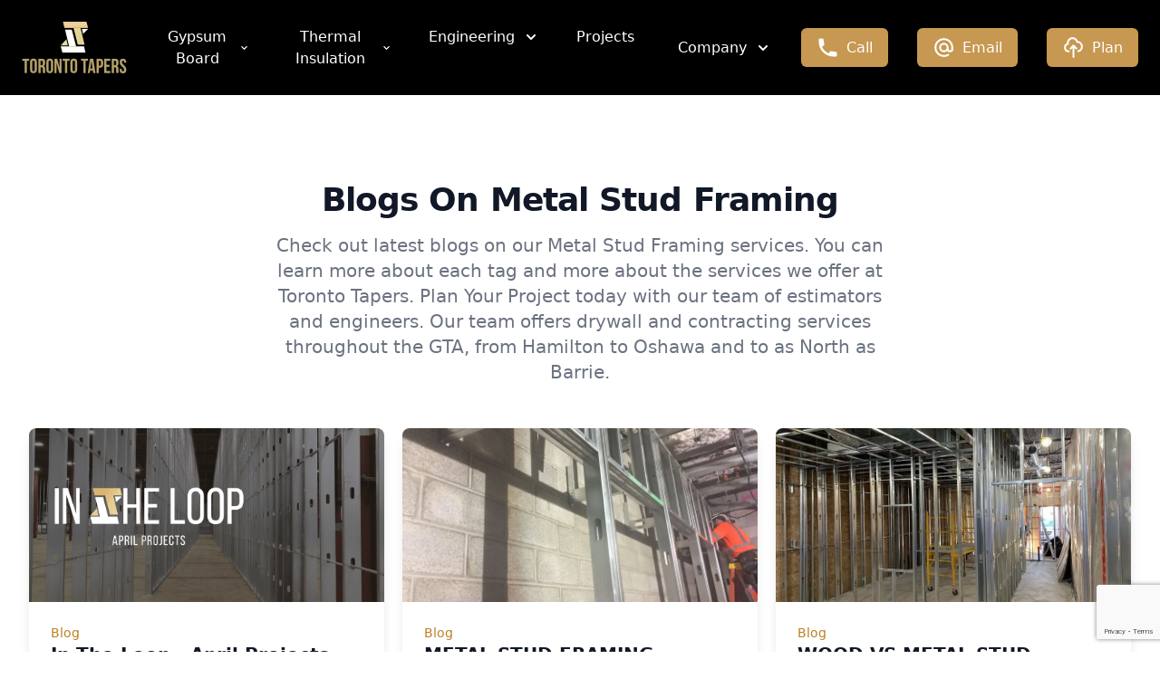

--- FILE ---
content_type: text/html; charset=UTF-8
request_url: https://torontotapers.ca/tag/metal-stud-framing
body_size: 16350
content:
<!DOCTYPE html><html lang="en"><head><meta charSet="utf-8"/><meta http-equiv="x-ua-compatible" content="ie=edge"/><meta name="viewport" content="width=device-width, initial-scale=1, shrink-to-fit=no"/><meta name="generator" content="Gatsby 5.14.0"/><meta data-react-helmet="true" name="description" content="Blogs on Metal Stud Framing Tag"/><meta data-rh="true" name="robots" content="index,follow"/><meta data-rh="true" name="googlebot" content="index,follow"/><meta name="theme-color" content="#FFFFFF"/><style data-href="/styles.ee0d09cc3ec921753d6b.css" data-identity="gatsby-global-css">/*! tailwindcss v2.2.19 | MIT License | https://tailwindcss.com */

/*! modern-normalize v1.1.0 | MIT License | https://github.com/sindresorhus/modern-normalize */html{-webkit-text-size-adjust:100%;line-height:1.15;-moz-tab-size:4;-o-tab-size:4;tab-size:4}body{font-family:system-ui,-apple-system,Segoe UI,Roboto,Helvetica,Arial,sans-serif,Apple Color Emoji,Segoe UI Emoji;margin:0}hr{color:inherit;height:0}abbr[title]{-webkit-text-decoration:underline dotted;text-decoration:underline dotted}b,strong{font-weight:bolder}code,kbd,pre,samp{font-family:ui-monospace,SFMono-Regular,Consolas,Liberation Mono,Menlo,monospace;font-size:1em}small{font-size:80%}sub,sup{font-size:75%;line-height:0;position:relative;vertical-align:baseline}sub{bottom:-.25em}sup{top:-.5em}table{border-color:inherit;text-indent:0}button,input,optgroup,select,textarea{font-family:inherit;font-size:100%;line-height:1.15;margin:0}button,select{text-transform:none}[type=button],[type=submit],button{-webkit-appearance:button}::-moz-focus-inner{border-style:none;padding:0}legend{padding:0}progress{vertical-align:baseline}::-webkit-inner-spin-button,::-webkit-outer-spin-button{height:auto}[type=search]{-webkit-appearance:textfield;outline-offset:-2px}::-webkit-search-decoration{-webkit-appearance:none}::-webkit-file-upload-button{-webkit-appearance:button;font:inherit}summary{display:list-item}blockquote,dd,dl,figure,h1,h2,h3,h4,h5,h6,hr,p,pre{margin:0}button{background-color:transparent;background-image:none}fieldset,ol,ul{margin:0;padding:0}ol,ul{list-style:none}html{font-family:ui-sans-serif,system-ui,-apple-system,BlinkMacSystemFont,Segoe UI,Roboto,Helvetica Neue,Arial,Noto Sans,sans-serif,Apple Color Emoji,Segoe UI Emoji,Segoe UI Symbol,Noto Color Emoji;line-height:1.5}body{font-family:inherit;line-height:inherit}*,:after,:before{border:0 solid;box-sizing:border-box}hr{border-top-width:1px}img{border-style:solid}textarea{resize:vertical}input::-moz-placeholder,textarea::-moz-placeholder{color:#9ca3af}input::placeholder,textarea::placeholder{color:#9ca3af}[role=button],button{cursor:pointer}table{border-collapse:collapse}h1,h2,h3,h4,h5,h6{font-size:inherit;font-weight:inherit}a{color:inherit;text-decoration:inherit}button,input,optgroup,select,textarea{color:inherit;line-height:inherit;padding:0}code,kbd,pre,samp{font-family:ui-monospace,SFMono-Regular,Menlo,Monaco,Consolas,Liberation Mono,Courier New,monospace}audio,canvas,embed,iframe,img,object,svg,video{display:block;vertical-align:middle}img,video{height:auto;max-width:100%}[hidden]{display:none}*,:after,:before{--tw-border-opacity:1;border-color:rgba(229,231,235,var(--tw-border-opacity))}[multiple],[type=date],[type=email],[type=number],[type=search],[type=tel],[type=text],[type=time],[type=url],[type=week],select,textarea{--tw-shadow:0 0 #0000;-webkit-appearance:none;-moz-appearance:none;appearance:none;background-color:#fff;border-color:#6b7280;border-radius:0;border-width:1px;font-size:1rem;line-height:1.5rem;padding:.5rem .75rem}[multiple]:focus,[type=date]:focus,[type=email]:focus,[type=number]:focus,[type=search]:focus,[type=tel]:focus,[type=text]:focus,[type=time]:focus,[type=url]:focus,[type=week]:focus,select:focus,textarea:focus{--tw-ring-inset:var(--tw-empty,/*!*/ /*!*/);--tw-ring-offset-width:0px;--tw-ring-offset-color:#fff;--tw-ring-color:#2563eb;--tw-ring-offset-shadow:var(--tw-ring-inset) 0 0 0 var(--tw-ring-offset-width) var(--tw-ring-offset-color);--tw-ring-shadow:var(--tw-ring-inset) 0 0 0 calc(1px + var(--tw-ring-offset-width)) var(--tw-ring-color);border-color:#2563eb;box-shadow:var(--tw-ring-offset-shadow),var(--tw-ring-shadow),var(--tw-shadow);outline:2px solid transparent;outline-offset:2px}input::-moz-placeholder,textarea::-moz-placeholder{color:#6b7280;opacity:1}input::placeholder,textarea::placeholder{color:#6b7280;opacity:1}::-webkit-datetime-edit-fields-wrapper{padding:0}::-webkit-date-and-time-value{min-height:1.5em}select{color-adjust:exact;background-image:url("data:image/svg+xml;charset=utf-8,%3Csvg xmlns='http://www.w3.org/2000/svg' fill='none' viewBox='0 0 20 20'%3E%3Cpath stroke='%236b7280' stroke-linecap='round' stroke-linejoin='round' stroke-width='1.5' d='m6 8 4 4 4-4'/%3E%3C/svg%3E");background-position:right .5rem center;background-repeat:no-repeat;background-size:1.5em 1.5em;padding-right:2.5rem;-webkit-print-color-adjust:exact}[multiple]{color-adjust:unset;background-image:none;background-position:0 0;background-repeat:unset;background-size:initial;padding-right:.75rem;-webkit-print-color-adjust:unset}[type=file]{background:unset;border-color:inherit;border-radius:0;border-width:0;font-size:unset;line-height:inherit;padding:0}[type=file]:focus{outline:1px auto -webkit-focus-ring-color}.container{width:100%}@media (min-width:360px){.container{max-width:360px}}@media (min-width:640px){.container{max-width:640px}}@media (min-width:768px){.container{max-width:768px}}@media (min-width:1024px){.container{max-width:1024px}}@media (min-width:1280px){.container{max-width:1280px}}@media (min-width:1536px){.container{max-width:1536px}}.prose{color:#374151;max-width:65ch}.prose [class~=lead]{color:#4b5563;font-size:1.25em;line-height:1.6;margin-bottom:1.2em;margin-top:1.2em}.prose a{color:#111827;font-weight:500;text-decoration:underline}.prose strong{color:#111827;font-weight:600}.prose ol[type=A]{--list-counter-style:upper-alpha}.prose ol[type=a]{--list-counter-style:lower-alpha}.prose ol[type=A s]{--list-counter-style:upper-alpha}.prose ol[type=a s]{--list-counter-style:lower-alpha}.prose ol[type=I]{--list-counter-style:upper-roman}.prose ol[type=i]{--list-counter-style:lower-roman}.prose ol[type=I s]{--list-counter-style:upper-roman}.prose ol[type=i s]{--list-counter-style:lower-roman}.prose ol[type="1"]{--list-counter-style:decimal}.prose ol>li{padding-left:1.75em;position:relative}.prose ol>li:before{color:#6b7280;content:counter(list-item,var(--list-counter-style,decimal)) ".";font-weight:400;left:0;position:absolute}.prose ul>li{padding-left:1.75em;position:relative}.prose ul>li:before{background-color:#d1d5db;border-radius:50%;content:"";height:.375em;left:.25em;position:absolute;top:.6875em;width:.375em}.prose hr{border-color:#e5e7eb;border-top-width:1px;margin-bottom:3em;margin-top:3em}.prose blockquote{border-left-color:#e5e7eb;border-left-width:.25rem;color:#111827;font-style:italic;font-weight:500;margin-bottom:1.6em;margin-top:1.6em;padding-left:1em;quotes:"\201C""\201D""\2018""\2019"}.prose blockquote p:first-of-type:before{content:open-quote}.prose blockquote p:last-of-type:after{content:close-quote}.prose h1{color:#111827;font-size:2.25em;font-weight:800;line-height:1.1111111;margin-bottom:.8888889em;margin-top:0}.prose h2{color:#111827;font-size:1.5em;font-weight:700;line-height:1.3333333;margin-bottom:1em;margin-top:2em}.prose h3{font-size:1.25em;line-height:1.6;margin-bottom:.6em;margin-top:1.6em}.prose h3,.prose h4{color:#111827;font-weight:600}.prose h4{line-height:1.5;margin-bottom:.5em;margin-top:1.5em}.prose figure figcaption{color:#6b7280;font-size:.875em;line-height:1.4285714;margin-top:.8571429em}.prose code{color:#111827;font-size:.875em;font-weight:600}.prose code:after,.prose code:before{content:"`"}.prose a code{color:#111827}.prose pre{background-color:#1f2937;border-radius:.375rem;color:#e5e7eb;font-size:.875em;line-height:1.7142857;margin-bottom:1.7142857em;margin-top:1.7142857em;overflow-x:auto;padding:.8571429em 1.1428571em}.prose pre code{background-color:transparent;border-radius:0;border-width:0;color:inherit;font-family:inherit;font-size:inherit;font-weight:400;line-height:inherit;padding:0}.prose pre code:after,.prose pre code:before{content:none}.prose table{font-size:.875em;line-height:1.7142857;margin-bottom:2em;margin-top:2em;table-layout:auto;text-align:left;width:100%}.prose thead{border-bottom-color:#d1d5db;border-bottom-width:1px;color:#111827;font-weight:600}.prose thead th{padding-bottom:.5714286em;padding-left:.5714286em;padding-right:.5714286em;vertical-align:bottom}.prose tbody tr{border-bottom-color:#e5e7eb;border-bottom-width:1px}.prose tbody tr:last-child{border-bottom-width:0}.prose tbody td{padding:.5714286em;vertical-align:top}.prose{font-size:1rem;line-height:1.75}.prose p{margin-bottom:1.25em;margin-top:1.25em}.prose figure,.prose img,.prose video{margin-bottom:2em;margin-top:2em}.prose figure>*{margin-bottom:0;margin-top:0}.prose h2 code{font-size:.875em}.prose h3 code{font-size:.9em}.prose ol,.prose ul{margin-bottom:1.25em;margin-top:1.25em}.prose li{margin-bottom:.5em;margin-top:.5em}.prose>ul>li p{margin-bottom:.75em;margin-top:.75em}.prose>ul>li>:first-child{margin-top:1.25em}.prose>ul>li>:last-child{margin-bottom:1.25em}.prose>ol>li>:first-child{margin-top:1.25em}.prose>ol>li>:last-child{margin-bottom:1.25em}.prose ol ol,.prose ol ul,.prose ul ol,.prose ul ul{margin-bottom:.75em;margin-top:.75em}.prose h2+*,.prose h3+*,.prose h4+*,.prose hr+*{margin-top:0}.prose thead th:first-child{padding-left:0}.prose thead th:last-child{padding-right:0}.prose tbody td:first-child{padding-left:0}.prose tbody td:last-child{padding-right:0}.prose>:first-child{margin-top:0}.prose>:last-child{margin-bottom:0}.prose-lg{font-size:1.125rem;line-height:1.7777778}.prose-lg p{margin-bottom:1.3333333em;margin-top:1.3333333em}.prose-lg [class~=lead]{font-size:1.2222222em;line-height:1.4545455;margin-bottom:1.0909091em;margin-top:1.0909091em}.prose-lg blockquote{margin-bottom:1.6666667em;margin-top:1.6666667em;padding-left:1em}.prose-lg h1{font-size:2.6666667em;line-height:1;margin-bottom:.8333333em;margin-top:0}.prose-lg h2{font-size:1.6666667em;line-height:1.3333333;margin-bottom:1.0666667em;margin-top:1.8666667em}.prose-lg h3{font-size:1.3333333em;line-height:1.5;margin-bottom:.6666667em;margin-top:1.6666667em}.prose-lg h4{line-height:1.5555556;margin-bottom:.4444444em;margin-top:1.7777778em}.prose-lg figure,.prose-lg img,.prose-lg video{margin-bottom:1.7777778em;margin-top:1.7777778em}.prose-lg figure>*{margin-bottom:0;margin-top:0}.prose-lg figure figcaption{font-size:.8888889em;line-height:1.5;margin-top:1em}.prose-lg code{font-size:.8888889em}.prose-lg h2 code{font-size:.8666667em}.prose-lg h3 code{font-size:.875em}.prose-lg pre{border-radius:.375rem;font-size:.8888889em;line-height:1.75;margin-bottom:2em;margin-top:2em;padding:1em 1.5em}.prose-lg ol,.prose-lg ul{margin-bottom:1.3333333em;margin-top:1.3333333em}.prose-lg li{margin-bottom:.6666667em;margin-top:.6666667em}.prose-lg ol>li{padding-left:1.6666667em}.prose-lg ol>li:before{left:0}.prose-lg ul>li{padding-left:1.6666667em}.prose-lg ul>li:before{height:.3333333em;left:.2222222em;top:.72222em;width:.3333333em}.prose-lg>ul>li p{margin-bottom:.8888889em;margin-top:.8888889em}.prose-lg>ul>li>:first-child{margin-top:1.3333333em}.prose-lg>ul>li>:last-child{margin-bottom:1.3333333em}.prose-lg>ol>li>:first-child{margin-top:1.3333333em}.prose-lg>ol>li>:last-child{margin-bottom:1.3333333em}.prose-lg ol ol,.prose-lg ol ul,.prose-lg ul ol,.prose-lg ul ul{margin-bottom:.8888889em;margin-top:.8888889em}.prose-lg hr{margin-bottom:3.1111111em;margin-top:3.1111111em}.prose-lg h2+*,.prose-lg h3+*,.prose-lg h4+*,.prose-lg hr+*{margin-top:0}.prose-lg table{font-size:.8888889em;line-height:1.5}.prose-lg thead th{padding-bottom:.75em;padding-left:.75em;padding-right:.75em}.prose-lg thead th:first-child{padding-left:0}.prose-lg thead th:last-child{padding-right:0}.prose-lg tbody td{padding:.75em}.prose-lg tbody td:first-child{padding-left:0}.prose-lg tbody td:last-child{padding-right:0}.prose-lg>:first-child{margin-top:0}.prose-lg>:last-child{margin-bottom:0}.prose-xl{font-size:1.25rem;line-height:1.8}.prose-xl p{margin-bottom:1.2em;margin-top:1.2em}.prose-xl [class~=lead]{font-size:1.2em;line-height:1.5;margin-bottom:1em;margin-top:1em}.prose-xl blockquote{margin-bottom:1.6em;margin-top:1.6em;padding-left:1.0666667em}.prose-xl h1{font-size:2.8em;line-height:1;margin-bottom:.8571429em;margin-top:0}.prose-xl h2{font-size:1.8em;line-height:1.1111111;margin-bottom:.8888889em;margin-top:1.5555556em}.prose-xl h3{font-size:1.5em;line-height:1.3333333;margin-bottom:.6666667em;margin-top:1.6em}.prose-xl h4{line-height:1.6;margin-bottom:.6em;margin-top:1.8em}.prose-xl figure,.prose-xl img,.prose-xl video{margin-bottom:2em;margin-top:2em}.prose-xl figure>*{margin-bottom:0;margin-top:0}.prose-xl figure figcaption{font-size:.9em;line-height:1.5555556;margin-top:1em}.prose-xl code{font-size:.9em}.prose-xl h2 code{font-size:.8611111em}.prose-xl h3 code,.prose-xl pre{font-size:.9em}.prose-xl pre{border-radius:.5rem;line-height:1.7777778;margin-bottom:2em;margin-top:2em;padding:1.1111111em 1.3333333em}.prose-xl ol,.prose-xl ul{margin-bottom:1.2em;margin-top:1.2em}.prose-xl li{margin-bottom:.6em;margin-top:.6em}.prose-xl ol>li{padding-left:1.8em}.prose-xl ol>li:before{left:0}.prose-xl ul>li{padding-left:1.8em}.prose-xl ul>li:before{height:.35em;left:.25em;top:.725em;width:.35em}.prose-xl>ul>li p{margin-bottom:.8em;margin-top:.8em}.prose-xl>ul>li>:first-child{margin-top:1.2em}.prose-xl>ul>li>:last-child{margin-bottom:1.2em}.prose-xl>ol>li>:first-child{margin-top:1.2em}.prose-xl>ol>li>:last-child{margin-bottom:1.2em}.prose-xl ol ol,.prose-xl ol ul,.prose-xl ul ol,.prose-xl ul ul{margin-bottom:.8em;margin-top:.8em}.prose-xl hr{margin-bottom:2.8em;margin-top:2.8em}.prose-xl h2+*,.prose-xl h3+*,.prose-xl h4+*,.prose-xl hr+*{margin-top:0}.prose-xl table{font-size:.9em;line-height:1.5555556}.prose-xl thead th{padding-bottom:.8888889em;padding-left:.6666667em;padding-right:.6666667em}.prose-xl thead th:first-child{padding-left:0}.prose-xl thead th:last-child{padding-right:0}.prose-xl tbody td{padding:.8888889em .6666667em}.prose-xl tbody td:first-child{padding-left:0}.prose-xl tbody td:last-child{padding-right:0}.prose-xl>:first-child{margin-top:0}.prose-xl>:last-child{margin-bottom:0}.prose-indigo a,.prose-indigo a code{color:#4f46e5}.aspect-w-5{padding-bottom:calc(var(--tw-aspect-h)/var(--tw-aspect-w)*100%);position:relative}.aspect-w-5>*{bottom:0;height:100%;left:0;position:absolute;right:0;top:0;width:100%}.aspect-w-5{--tw-aspect-w:5}.sr-only{clip:rect(0,0,0,0);border-width:0;height:1px;margin:-1px;overflow:hidden;padding:0;position:absolute;white-space:nowrap;width:1px}.pointer-events-none{pointer-events:none}.fixed{position:fixed}.absolute{position:absolute}.relative{position:relative}.sticky{position:sticky}.inset-0{bottom:0;top:0}.inset-0,.inset-x-0{left:0;right:0}.top-0{top:0}.top-2{top:.5rem}.top-12{top:3rem}.-top-20{top:-5rem}.top-1\/2{top:50%}.top-full{top:100%}.right-0{right:0}.right-2{right:.5rem}.right-full{right:100%}.bottom-0{bottom:0}.bottom-12{bottom:3rem}.left-full{left:100%}.z-0{z-index:0}.z-10{z-index:10}.z-50{z-index:50}.col-span-1{grid-column:span 1/span 1}.m-auto{margin:auto}.-m-3{margin:-.75rem}.mx-4{margin-left:1rem;margin-right:1rem}.mx-auto{margin-left:auto;margin-right:auto}.-my-2{margin-bottom:-.5rem;margin-top:-.5rem}.mt-1{margin-top:.25rem}.mt-2{margin-top:.5rem}.mt-3{margin-top:.75rem}.mt-4{margin-top:1rem}.mt-5{margin-top:1.25rem}.mt-6{margin-top:1.5rem}.mt-8{margin-top:2rem}.mt-9{margin-top:2.25rem}.mt-10{margin-top:2.5rem}.mt-12{margin-top:3rem}.mt-20{margin-top:5rem}.-mt-6{margin-top:-1.5rem}.mr-2{margin-right:.5rem}.mr-10{margin-right:2.5rem}.-mr-2{margin-right:-.5rem}.mb-2{margin-bottom:.5rem}.mb-4{margin-bottom:1rem}.mb-8{margin-bottom:2rem}.mb-12{margin-bottom:3rem}.mb-14{margin-bottom:3.5rem}.ml-2{margin-left:.5rem}.ml-3{margin-left:.75rem}.ml-4{margin-left:1rem}.ml-6{margin-left:1.5rem}.ml-8{margin-left:2rem}.-ml-4{margin-left:-1rem}.block{display:block}.inline{display:inline}.flex{display:flex}.inline-flex{display:inline-flex}.table{display:table}.flow-root{display:flow-root}.grid{display:grid}.hidden{display:none}.h-4{height:1rem}.h-5{height:1.25rem}.h-6{height:1.5rem}.h-7{height:1.75rem}.h-8{height:2rem}.h-12{height:3rem}.h-20{height:5rem}.h-28{height:7rem}.h-32{height:8rem}.h-48{height:12rem}.h-56{height:14rem}.h-96{height:24rem}.h-px{height:1px}.h-1\/2{height:50%}.h-1\/3{height:33.333333%}.h-full{height:100%}.max-h-72{max-height:18rem}.max-h-96{max-height:24rem}.max-h-screen{max-height:100vh}.w-0{width:0}.w-4{width:1rem}.w-5{width:1.25rem}.w-6{width:1.5rem}.w-7{width:1.75rem}.w-8{width:2rem}.w-12{width:3rem}.w-32{width:8rem}.w-96{width:24rem}.w-1\/2{width:50%}.w-3\/4{width:75%}.w-full{width:100%}.w-screen{width:100vw}.min-w-0{min-width:0}.max-w-sm{max-width:24rem}.max-w-md{max-width:28rem}.max-w-lg{max-width:32rem}.max-w-xl{max-width:36rem}.max-w-2xl{max-width:42rem}.max-w-3xl{max-width:48rem}.max-w-4xl{max-width:56rem}.max-w-7xl{max-width:80rem}.max-w-prose{max-width:65ch}.max-w-custom{max-width:85ch}.flex-1{flex:1 1 0%}.flex-shrink-0{flex-shrink:0}.origin-top-right{transform-origin:top right}.transform{--tw-translate-x:0;--tw-translate-y:0;--tw-rotate:0;--tw-skew-x:0;--tw-skew-y:0;--tw-scale-x:1;--tw-scale-y:1;transform:translateX(var(--tw-translate-x)) translateY(var(--tw-translate-y)) rotate(var(--tw-rotate)) skewX(var(--tw-skew-x)) skewY(var(--tw-skew-y)) scaleX(var(--tw-scale-x)) scaleY(var(--tw-scale-y))}.translate-x-32{--tw-translate-x:8rem}.-translate-x-32{--tw-translate-x:-8rem}.translate-x-1\/2{--tw-translate-x:50%}.-translate-x-1\/2{--tw-translate-x:-50%}.translate-y-0{--tw-translate-y:0px}.translate-y-1{--tw-translate-y:0.25rem}.-translate-y-1{--tw-translate-y:-0.25rem}.-translate-y-16{--tw-translate-y:-4rem}.-translate-y-1\/2{--tw-translate-y:-50%}.-translate-y-3\/4{--tw-translate-y:-75%}.rotate-0{--tw-rotate:0deg}.rotate-2{--tw-rotate:2deg}.-rotate-180{--tw-rotate:-180deg}.scale-95{--tw-scale-x:.95;--tw-scale-y:.95}.scale-100{--tw-scale-x:1;--tw-scale-y:1}@keyframes spin{to{transform:rotate(1turn)}}@keyframes ping{75%,to{opacity:0;transform:scale(2)}}@keyframes pulse{50%{opacity:.5}}@keyframes bounce{0%,to{animation-timing-function:cubic-bezier(.8,0,1,1);transform:translateY(-25%)}50%{animation-timing-function:cubic-bezier(0,0,.2,1);transform:none}}.cursor-pointer{cursor:pointer}.list-disc{list-style-type:disc}.grid-cols-1{grid-template-columns:repeat(1,minmax(0,1fr))}.grid-cols-2{grid-template-columns:repeat(2,minmax(0,1fr))}.grid-cols-3{grid-template-columns:repeat(3,minmax(0,1fr))}.flex-col{flex-direction:column}.flex-wrap{flex-wrap:wrap}.place-items-center{place-items:center}.content-center{align-content:center}.items-start{align-items:flex-start}.items-center{align-items:center}.justify-start{justify-content:flex-start}.justify-center{justify-content:center}.justify-between{justify-content:space-between}.gap-4{gap:1rem}.gap-5{gap:1.25rem}.gap-6{gap:1.5rem}.gap-8{gap:2rem}.gap-x-10{-moz-column-gap:2.5rem;column-gap:2.5rem}.gap-y-6{row-gap:1.5rem}.gap-y-10{row-gap:2.5rem}.space-x-4>:not([hidden])~:not([hidden]){--tw-space-x-reverse:0;margin-left:calc(1rem*(1 - var(--tw-space-x-reverse)));margin-right:calc(1rem*var(--tw-space-x-reverse))}.space-x-6>:not([hidden])~:not([hidden]){--tw-space-x-reverse:0;margin-left:calc(1.5rem*(1 - var(--tw-space-x-reverse)));margin-right:calc(1.5rem*var(--tw-space-x-reverse))}.space-x-10>:not([hidden])~:not([hidden]){--tw-space-x-reverse:0;margin-left:calc(2.5rem*(1 - var(--tw-space-x-reverse)));margin-right:calc(2.5rem*var(--tw-space-x-reverse))}.space-x-12>:not([hidden])~:not([hidden]){--tw-space-x-reverse:0;margin-left:calc(3rem*(1 - var(--tw-space-x-reverse)));margin-right:calc(3rem*var(--tw-space-x-reverse))}.space-y-2>:not([hidden])~:not([hidden]){--tw-space-y-reverse:0;margin-bottom:calc(.5rem*var(--tw-space-y-reverse));margin-top:calc(.5rem*(1 - var(--tw-space-y-reverse)))}.space-y-4>:not([hidden])~:not([hidden]){--tw-space-y-reverse:0;margin-bottom:calc(1rem*var(--tw-space-y-reverse));margin-top:calc(1rem*(1 - var(--tw-space-y-reverse)))}.space-y-6>:not([hidden])~:not([hidden]){--tw-space-y-reverse:0;margin-bottom:calc(1.5rem*var(--tw-space-y-reverse));margin-top:calc(1.5rem*(1 - var(--tw-space-y-reverse)))}.divide-y-2>:not([hidden])~:not([hidden]){--tw-divide-y-reverse:0;border-bottom-width:calc(2px*var(--tw-divide-y-reverse));border-top-width:calc(2px*(1 - var(--tw-divide-y-reverse)))}.divide-y>:not([hidden])~:not([hidden]){--tw-divide-y-reverse:0;border-bottom-width:calc(1px*var(--tw-divide-y-reverse));border-top-width:calc(1px*(1 - var(--tw-divide-y-reverse)))}.divide-gray-50>:not([hidden])~:not([hidden]){--tw-divide-opacity:1;border-color:rgba(249,250,251,var(--tw-divide-opacity))}.divide-gray-200>:not([hidden])~:not([hidden]){--tw-divide-opacity:1;border-color:rgba(229,231,235,var(--tw-divide-opacity))}.self-center{align-self:center}.overflow-hidden,.truncate{overflow:hidden}.truncate{text-overflow:ellipsis;white-space:nowrap}.rounded-sm{border-radius:.125rem}.rounded-md{border-radius:.375rem}.rounded-lg{border-radius:.5rem}.rounded-full{border-radius:9999px}.border-0{border-width:0}.border-2{border-width:2px}.border{border-width:1px}.border-t{border-top-width:1px}.border-b{border-bottom-width:1px}.border-transparent{border-color:transparent}.border-gray-200{--tw-border-opacity:1;border-color:rgba(229,231,235,var(--tw-border-opacity))}.border-gray-300{--tw-border-opacity:1;border-color:rgba(209,213,219,var(--tw-border-opacity))}.border-gray-600{--tw-border-opacity:1;border-color:rgba(75,85,99,var(--tw-border-opacity))}.border-gray-700{--tw-border-opacity:1;border-color:rgba(55,65,81,var(--tw-border-opacity))}.hover\:border-black:hover{--tw-border-opacity:1;border-color:rgba(0,0,0,var(--tw-border-opacity))}.focus\:border-secondary:focus{--tw-border-opacity:1;border-color:rgba(188,127,35,var(--tw-border-opacity))}.bg-black{--tw-bg-opacity:1;background-color:rgba(0,0,0,var(--tw-bg-opacity))}.bg-white{--tw-bg-opacity:1;background-color:rgba(255,255,255,var(--tw-bg-opacity))}.bg-gray-50{--tw-bg-opacity:1;background-color:rgba(249,250,251,var(--tw-bg-opacity))}.bg-gray-100{--tw-bg-opacity:1;background-color:rgba(243,244,246,var(--tw-bg-opacity))}.bg-gray-400{--tw-bg-opacity:1;background-color:rgba(156,163,175,var(--tw-bg-opacity))}.bg-gray-500{--tw-bg-opacity:1;background-color:rgba(107,114,128,var(--tw-bg-opacity))}.bg-gray-600{--tw-bg-opacity:1;background-color:rgba(75,85,99,var(--tw-bg-opacity))}.bg-indigo-50{--tw-bg-opacity:1;background-color:rgba(238,242,255,var(--tw-bg-opacity))}.bg-secondary{--tw-bg-opacity:1;background-color:rgba(199,152,81,var(--tw-bg-opacity))}.bg-line{--tw-bg-opacity:1;background-color:rgba(66,66,69,var(--tw-bg-opacity))}.hover\:bg-black:hover{--tw-bg-opacity:1;background-color:rgba(0,0,0,var(--tw-bg-opacity))}.hover\:bg-white:hover{--tw-bg-opacity:1;background-color:rgba(255,255,255,var(--tw-bg-opacity))}.hover\:bg-gray-600:hover{--tw-bg-opacity:1;background-color:rgba(75,85,99,var(--tw-bg-opacity))}.hover\:bg-gray-700:hover{--tw-bg-opacity:1;background-color:rgba(55,65,81,var(--tw-bg-opacity))}.hover\:bg-gray-800:hover{--tw-bg-opacity:1;background-color:rgba(31,41,55,var(--tw-bg-opacity))}.hover\:bg-indigo-50:hover{--tw-bg-opacity:1;background-color:rgba(238,242,255,var(--tw-bg-opacity))}.hover\:bg-theme:hover{--tw-bg-opacity:1;background-color:rgba(76,168,186,var(--tw-bg-opacity))}.hover\:bg-third:hover{--tw-bg-opacity:1;background-color:rgba(225,196,133,var(--tw-bg-opacity))}.bg-opacity-0{--tw-bg-opacity:0}.bg-opacity-50{--tw-bg-opacity:0.5}.bg-gradient-to-b{background-image:linear-gradient(to bottom,var(--tw-gradient-stops))}.fill-current{fill:currentColor}.object-cover{-o-object-fit:cover;object-fit:cover}.object-none{-o-object-fit:none;object-fit:none}.object-center{-o-object-position:center;object-position:center}.p-1{padding:.25rem}.p-2{padding:.5rem}.p-3{padding:.75rem}.p-4{padding:1rem}.p-6{padding:1.5rem}.p-8{padding:2rem}.px-2{padding-left:.5rem;padding-right:.5rem}.px-4{padding-left:1rem;padding-right:1rem}.px-5{padding-left:1.25rem;padding-right:1.25rem}.px-6{padding-left:1.5rem;padding-right:1.5rem}.px-8{padding-left:2rem;padding-right:2rem}.px-12{padding-left:3rem;padding-right:3rem}.py-2{padding-bottom:.5rem;padding-top:.5rem}.py-3{padding-bottom:.75rem;padding-top:.75rem}.py-4{padding-bottom:1rem;padding-top:1rem}.py-6{padding-bottom:1.5rem;padding-top:1.5rem}.py-8{padding-bottom:2rem;padding-top:2rem}.py-10{padding-bottom:2.5rem;padding-top:2.5rem}.py-12{padding-bottom:3rem;padding-top:3rem}.py-16{padding-bottom:4rem;padding-top:4rem}.py-24{padding-bottom:6rem;padding-top:6rem}.py-2\.5{padding-bottom:.625rem;padding-top:.625rem}.pt-2{padding-top:.5rem}.pt-4{padding-top:1rem}.pt-5{padding-top:1.25rem}.pt-6{padding-top:1.5rem}.pt-8{padding-top:2rem}.pt-10{padding-top:2.5rem}.pt-16{padding-top:4rem}.pr-2{padding-right:.5rem}.pr-8{padding-right:2rem}.pr-12{padding-right:3rem}.pb-4{padding-bottom:1rem}.pb-6{padding-bottom:1.5rem}.pb-8{padding-bottom:2rem}.pb-12{padding-bottom:3rem}.pb-16{padding-bottom:4rem}.pb-20{padding-bottom:5rem}.pb-24{padding-bottom:6rem}.pl-4{padding-left:1rem}.text-left{text-align:left}.text-center{text-align:center}.align-bottom{vertical-align:bottom}.text-xs{font-size:.75rem;line-height:1rem}.text-sm{font-size:.875rem;line-height:1.25rem}.text-base{font-size:1rem;line-height:1.5rem}.text-lg{font-size:1.125rem}.text-lg,.text-xl{line-height:1.75rem}.text-xl{font-size:1.25rem}.text-2xl{font-size:1.5rem;line-height:2rem}.text-3xl{font-size:1.875rem;line-height:2.25rem}.text-4xl{font-size:2.25rem;line-height:2.5rem}.text-5xl{font-size:3rem;line-height:1}.font-medium{font-weight:500}.font-semibold{font-weight:600}.font-bold{font-weight:700}.font-extrabold{font-weight:800}.uppercase{text-transform:uppercase}.leading-8{line-height:2rem}.tracking-tight{letter-spacing:-.025em}.tracking-wide{letter-spacing:.025em}.tracking-wider{letter-spacing:.05em}.text-black{--tw-text-opacity:1;color:rgba(0,0,0,var(--tw-text-opacity))}.text-white{--tw-text-opacity:1;color:rgba(255,255,255,var(--tw-text-opacity))}.text-gray-200{--tw-text-opacity:1;color:rgba(229,231,235,var(--tw-text-opacity))}.text-gray-300{--tw-text-opacity:1;color:rgba(209,213,219,var(--tw-text-opacity))}.text-gray-400{--tw-text-opacity:1;color:rgba(156,163,175,var(--tw-text-opacity))}.text-gray-500{--tw-text-opacity:1;color:rgba(107,114,128,var(--tw-text-opacity))}.text-gray-600{--tw-text-opacity:1;color:rgba(75,85,99,var(--tw-text-opacity))}.text-gray-700{--tw-text-opacity:1;color:rgba(55,65,81,var(--tw-text-opacity))}.text-gray-900{--tw-text-opacity:1;color:rgba(17,24,39,var(--tw-text-opacity))}.text-green-600{--tw-text-opacity:1;color:rgba(5,150,105,var(--tw-text-opacity))}.text-indigo-600{--tw-text-opacity:1;color:rgba(79,70,229,var(--tw-text-opacity))}.text-indigo-700{--tw-text-opacity:1;color:rgba(67,56,202,var(--tw-text-opacity))}.text-secondary{--tw-text-opacity:1;color:rgba(188,127,35,var(--tw-text-opacity))}.group:hover .group-hover\:text-white,.hover\:text-white:hover{--tw-text-opacity:1;color:rgba(255,255,255,var(--tw-text-opacity))}.hover\:text-gray-300:hover{--tw-text-opacity:1;color:rgba(209,213,219,var(--tw-text-opacity))}.hover\:text-gray-900:hover{--tw-text-opacity:1;color:rgba(17,24,39,var(--tw-text-opacity))}.hover\:text-indigo-500:hover{--tw-text-opacity:1;color:rgba(99,102,241,var(--tw-text-opacity))}.hover\:text-secondary:hover{--tw-text-opacity:1;color:rgba(188,127,35,var(--tw-text-opacity))}.hover\:text-third:hover{--tw-text-opacity:1;color:rgba(225,196,133,var(--tw-text-opacity))}.hover\:underline:hover,.underline{text-decoration:underline}.opacity-0{opacity:0}.opacity-100{opacity:1}.hover\:opacity-25:hover{opacity:.25}.hover\:opacity-75:hover{opacity:.75}.mix-blend-multiply{mix-blend-mode:multiply}*,:after,:before{--tw-shadow:0 0 #0000}.shadow-sm{--tw-shadow:0 1px 2px 0 rgba(0,0,0,.05)}.shadow-lg,.shadow-sm{box-shadow:var(--tw-ring-offset-shadow,0 0 #0000),var(--tw-ring-shadow,0 0 #0000),var(--tw-shadow)}.shadow-lg{--tw-shadow:0 10px 15px -3px rgba(0,0,0,.1),0 4px 6px -2px rgba(0,0,0,.05)}.shadow-xl{--tw-shadow:0 20px 25px -5px rgba(0,0,0,.1),0 10px 10px -5px rgba(0,0,0,.04);box-shadow:var(--tw-ring-offset-shadow,0 0 #0000),var(--tw-ring-shadow,0 0 #0000),var(--tw-shadow)}.focus\:outline-none:focus{outline:2px solid transparent;outline-offset:2px}*,:after,:before{--tw-ring-inset:var(--tw-empty,/*!*/ /*!*/);--tw-ring-offset-width:0px;--tw-ring-offset-color:#fff;--tw-ring-color:rgba(59,130,246,.5);--tw-ring-offset-shadow:0 0 #0000;--tw-ring-shadow:0 0 #0000}.ring-1{--tw-ring-offset-shadow:var(--tw-ring-inset) 0 0 0 var(--tw-ring-offset-width) var(--tw-ring-offset-color);--tw-ring-shadow:var(--tw-ring-inset) 0 0 0 calc(1px + var(--tw-ring-offset-width)) var(--tw-ring-color);box-shadow:var(--tw-ring-offset-shadow),var(--tw-ring-shadow),var(--tw-shadow,0 0 #0000)}.focus-within\:ring-2:focus-within{--tw-ring-offset-shadow:var(--tw-ring-inset) 0 0 0 var(--tw-ring-offset-width) var(--tw-ring-offset-color);--tw-ring-shadow:var(--tw-ring-inset) 0 0 0 calc(2px + var(--tw-ring-offset-width)) var(--tw-ring-color);box-shadow:var(--tw-ring-offset-shadow),var(--tw-ring-shadow),var(--tw-shadow,0 0 #0000)}.focus\:ring-2:focus{--tw-ring-offset-shadow:var(--tw-ring-inset) 0 0 0 var(--tw-ring-offset-width) var(--tw-ring-offset-color);--tw-ring-shadow:var(--tw-ring-inset) 0 0 0 calc(2px + var(--tw-ring-offset-width)) var(--tw-ring-color)}.focus\:ring-2:focus,.focus\:ring-4:focus{box-shadow:var(--tw-ring-offset-shadow),var(--tw-ring-shadow),var(--tw-shadow,0 0 #0000)}.focus\:ring-4:focus{--tw-ring-offset-shadow:var(--tw-ring-inset) 0 0 0 var(--tw-ring-offset-width) var(--tw-ring-offset-color);--tw-ring-shadow:var(--tw-ring-inset) 0 0 0 calc(4px + var(--tw-ring-offset-width)) var(--tw-ring-color)}.focus\:ring-inset:focus{--tw-ring-inset:inset}.ring-black{--tw-ring-opacity:1;--tw-ring-color:rgba(0,0,0,var(--tw-ring-opacity))}.focus-within\:ring-indigo-500:focus-within{--tw-ring-opacity:1;--tw-ring-color:rgba(99,102,241,var(--tw-ring-opacity))}.focus\:ring-secondary:focus{--tw-ring-opacity:1;--tw-ring-color:rgba(188,127,35,var(--tw-ring-opacity))}.focus\:ring-third:focus{--tw-ring-opacity:1;--tw-ring-color:rgba(225,196,133,var(--tw-ring-opacity))}.ring-opacity-5{--tw-ring-opacity:0.05}.focus-within\:ring-offset-2:focus-within{--tw-ring-offset-width:2px}.focus\:ring-offset-2:focus{--tw-ring-offset-width:2px}.filter{--tw-blur:var(--tw-empty,/*!*/ /*!*/);--tw-brightness:var(--tw-empty,/*!*/ /*!*/);--tw-contrast:var(--tw-empty,/*!*/ /*!*/);--tw-grayscale:var(--tw-empty,/*!*/ /*!*/);--tw-hue-rotate:var(--tw-empty,/*!*/ /*!*/);--tw-invert:var(--tw-empty,/*!*/ /*!*/);--tw-saturate:var(--tw-empty,/*!*/ /*!*/);--tw-sepia:var(--tw-empty,/*!*/ /*!*/);--tw-drop-shadow:var(--tw-empty,/*!*/ /*!*/);filter:var(--tw-blur) var(--tw-brightness) var(--tw-contrast) var(--tw-grayscale) var(--tw-hue-rotate) var(--tw-invert) var(--tw-saturate) var(--tw-sepia) var(--tw-drop-shadow)}.transition{transition-duration:.15s;transition-property:background-color,border-color,color,fill,stroke,opacity,box-shadow,transform,filter,-webkit-backdrop-filter;transition-property:background-color,border-color,color,fill,stroke,opacity,box-shadow,transform,filter,backdrop-filter;transition-property:background-color,border-color,color,fill,stroke,opacity,box-shadow,transform,filter,backdrop-filter,-webkit-backdrop-filter;transition-timing-function:cubic-bezier(.4,0,.2,1)}.duration-100{transition-duration:.1s}.duration-150{transition-duration:.15s}.duration-200{transition-duration:.2s}.ease-in{transition-timing-function:cubic-bezier(.4,0,1,1)}.ease-out{transition-timing-function:cubic-bezier(0,0,.2,1)}.video{background-position:50%;background-size:cover;contain:content;cursor:pointer;display:block;position:relative}a.phoneMe{background:green;bottom:0;color:#fff;height:30px;left:0;position:fixed;right:0}.video:after{content:"";display:block;padding-bottom:56.25%}.video>iframe{height:100%;left:0;position:absolute;top:0;width:100%}.video>.lty-playbtn{background-color:#212121;border-radius:14%;height:46px;opacity:.8;transition:all .2s cubic-bezier(0,0,.2,1);width:70px;z-index:1}.video:hover>.lty-playbtn{background-color:red;opacity:1}.video>.lty-playbtn:before{border-color:transparent transparent transparent #fff;border-style:solid;border-width:11px 0 11px 19px;content:""}.video>.lty-playbtn,.video>.lty-playbtn:before{left:50%;position:absolute;top:50%;transform:translate3d(-50%,-50%,0)}.video.lyt-activated{cursor:unset}.video.lyt-activated:before,.video.lyt-activated>.lty-playbtn{opacity:0;pointer-events:none}.video{border-radius:6px;box-shadow:0 8px 6px -6px #000;height:360px;width:620px}.images{border-radius:5px 40px 5px 5px}#widget:after{border-radius:50px;bottom:0;box-shadow:inset 50px 50px 25px #888;content:"";left:0;pointer-events:none;position:absolute;right:0;top:0;z-index:99}@media only screen and (max-width:768px) and (min-width:328px){.video{display:block;height:250px;width:420px}.videoText{margin-top:200px}.videoImage{padding:8px}}body{background-color:#fff;height:100%}.link:focus{outline:none!important}.input:focus{box-shadow:none}@media only screen and (max-width:390px) and (device-height:844px) and (-webkit-device-pixel-ratio:3){.logo{left:110px}}@media only screen and (min-width:428px) and (device-height:926px) and (-webkit-device-pixel-ratio:3){.logo{left:130px}}@media only screen and (max-width:390px) and (device-height:844px) and (-webkit-device-pixel-ratio:3){.logo2{left:100px}}@media only screen and (min-width:428px) and (device-height:926px) and (-webkit-device-pixel-ratio:3){.logo2{left:120px}}input:focus,textarea:focus{box-shadow:none;outline:none}input[type=text]:focus{box-shadow:none}@media (min-width:360px){.xs\:col-span-1{grid-column:span 1/span 1}.xs\:col-span-3{grid-column:span 3/span 3}.xs\:flex{display:flex}.xs\:grid{display:grid}.xs\:hidden{display:none}.xs\:h-1004{height:220px}.xs\:max-w-none{max-width:none}.xs\:grid-cols-1{grid-template-columns:repeat(1,minmax(0,1fr))}.xs\:grid-rows-1{grid-template-rows:repeat(1,minmax(0,1fr))}.xs\:justify-center{justify-content:center}.xs\:px-4{padding-left:1rem;padding-right:1rem}.xs\:px-6{padding-left:1.5rem;padding-right:1.5rem}.xs\:px-8{padding-left:2rem;padding-right:2rem}.xs\:px-12{padding-left:3rem;padding-right:3rem}.xs\:py-4{padding-bottom:1rem;padding-top:1rem}.xs\:py-5{padding-bottom:1.25rem;padding-top:1.25rem}.xs\:py-8{padding-bottom:2rem;padding-top:2rem}.xs\:py-28{padding-bottom:7rem;padding-top:7rem}.xs\:py-36{padding-bottom:9rem;padding-top:9rem}.xs\:pt-2{padding-top:.5rem}.xs\:pt-4{padding-top:1rem}.xs\:pt-6{padding-top:1.5rem}.xs\:pt-8{padding-top:2rem}.xs\:pt-10{padding-top:2.5rem}.xs\:pt-12{padding-top:3rem}.xs\:pt-24{padding-top:6rem}.xs\:pb-2{padding-bottom:.5rem}.xs\:pb-4{padding-bottom:1rem}.xs\:text-sm{font-size:.875rem;line-height:1.25rem}.xs\:text-xl{font-size:1.25rem;line-height:1.75rem}.xs\:text-2xl{font-size:1.5rem;line-height:2rem}.xs\:text-3xl{font-size:1.875rem;line-height:2.25rem}.xs\:text-4xl{font-size:2.25rem;line-height:2.5rem}.xs\:text-5xl{font-size:3rem;line-height:1}}@media (min-width:640px){.sm\:col-span-2{grid-column:span 2/span 2}.sm\:col-span-3{grid-column:span 3/span 3}.sm\:col-span-4{grid-column:span 4/span 4}.sm\:mx-auto{margin-left:auto;margin-right:auto}.sm\:mt-0{margin-top:0}.sm\:mt-3{margin-top:.75rem}.sm\:mt-4{margin-top:1rem}.sm\:mt-8{margin-top:2rem}.sm\:ml-8{margin-left:2rem}.sm\:block{display:block}.sm\:flex{display:flex}.sm\:grid{display:grid}.sm\:inline-grid{display:inline-grid}.sm\:hidden{display:none}.sm\:h-1001{height:220px}.sm\:h-2\/3{height:66.666667%}.sm\:max-w-none{max-width:none}.sm\:max-w-lg{max-width:32rem}.sm\:flex-shrink-0{flex-shrink:0}.sm\:translate-x-1\/4{--tw-translate-x:25%}.sm\:grid-cols-2{grid-template-columns:repeat(2,minmax(0,1fr))}.sm\:grid-cols-4{grid-template-columns:repeat(4,minmax(0,1fr))}.sm\:grid-cols-5{grid-template-columns:repeat(5,minmax(0,1fr))}.sm\:grid-rows-2{grid-template-rows:repeat(2,minmax(0,1fr))}.sm\:justify-end{justify-content:flex-end}.sm\:justify-center{justify-content:center}.sm\:gap-2{gap:.5rem}.sm\:gap-8{gap:2rem}.sm\:gap-x-8{-moz-column-gap:2rem;column-gap:2rem}.sm\:space-y-0>:not([hidden])~:not([hidden]){--tw-space-y-reverse:0;margin-bottom:calc(0px*var(--tw-space-y-reverse));margin-top:calc(0px*(1 - var(--tw-space-y-reverse)))}.sm\:overflow-hidden{overflow:hidden}.sm\:rounded-2xl{border-radius:1rem}.sm\:p-8{padding:2rem}.sm\:px-1{padding-left:.25rem;padding-right:.25rem}.sm\:px-4{padding-left:1rem;padding-right:1rem}.sm\:px-6{padding-left:1.5rem;padding-right:1.5rem}.sm\:px-8{padding-left:2rem;padding-right:2rem}.sm\:px-10{padding-left:2.5rem;padding-right:2.5rem}.sm\:px-24{padding-left:6rem;padding-right:6rem}.sm\:px-32{padding-left:8rem;padding-right:8rem}.sm\:py-2{padding-bottom:.5rem;padding-top:.5rem}.sm\:py-4{padding-bottom:1rem;padding-top:1rem}.sm\:py-10{padding-bottom:2.5rem;padding-top:2.5rem}.sm\:py-12{padding-bottom:3rem;padding-top:3rem}.sm\:py-16{padding-bottom:4rem;padding-top:4rem}.sm\:py-24{padding-bottom:6rem;padding-top:6rem}.sm\:py-32{padding-bottom:8rem;padding-top:8rem}.sm\:pt-0{padding-top:0}.sm\:pt-2{padding-top:.5rem}.sm\:pt-6{padding-top:1.5rem}.sm\:pt-8{padding-top:2rem}.sm\:pt-16{padding-top:4rem}.sm\:pb-2{padding-bottom:.5rem}.sm\:pb-8{padding-bottom:2rem}.sm\:pb-16{padding-bottom:4rem}.sm\:pb-24{padding-bottom:6rem}.sm\:pb-28{padding-bottom:7rem}.sm\:text-sm{font-size:.875rem;line-height:1.25rem}.sm\:text-2xl{font-size:1.5rem;line-height:2rem}.sm\:text-3xl{font-size:1.875rem;line-height:2.25rem}.sm\:text-4xl{font-size:2.25rem;line-height:2.5rem}.sm\:text-5xl{font-size:3rem;line-height:1}.sm\:text-6xl{font-size:3.75rem;line-height:1}.sm\:text-7xl{font-size:4.5rem;line-height:1}}@media (min-width:768px){.md\:order-1{order:1}.md\:order-2{order:2}.md\:mt-0{margin-top:0}.md\:ml-12{margin-left:3rem}.md\:block{display:block}.md\:flex{display:flex}.md\:grid{display:grid}.md\:hidden{display:none}.md\:flex-1{flex:1 1 0%}.md\:-translate-y-24{--tw-translate-y:-6rem}.md\:grid-cols-1{grid-template-columns:repeat(1,minmax(0,1fr))}.md\:grid-cols-6{grid-template-columns:repeat(6,minmax(0,1fr))}.md\:items-center{align-items:center}.md\:justify-start{justify-content:flex-start}.md\:justify-between{justify-content:space-between}.md\:space-x-10>:not([hidden])~:not([hidden]){--tw-space-x-reverse:0;margin-left:calc(2.5rem*(1 - var(--tw-space-x-reverse)));margin-right:calc(2.5rem*var(--tw-space-x-reverse))}}@media (min-width:1024px){.lg\:absolute{position:absolute}.lg\:inset-0{left:0;right:0}.lg\:inset-0,.lg\:inset-y-0{bottom:0;top:0}.lg\:top-5{top:1.25rem}.lg\:-top-5{top:-1.25rem}.lg\:right-0{right:0}.lg\:right-32{right:8rem}.lg\:left-auto{left:auto}.lg\:col-span-2{grid-column:span 2/span 2}.lg\:mx-0{margin-left:0;margin-right:0}.lg\:mx-auto{margin-left:auto;margin-right:auto}.lg\:block{display:block}.lg\:grid{display:grid}.lg\:hidden{display:none}.lg\:h-2\/3{height:66.666667%}.lg\:h-full{height:100%}.lg\:w-1\/2{width:50%}.lg\:w-full{width:100%}.lg\:max-w-none{max-width:none}.lg\:max-w-3xl{max-width:48rem}.lg\:max-w-7xl{max-width:80rem}.lg\:translate-x-1\/3{--tw-translate-x:33.333333%}.lg\:-translate-y-72{--tw-translate-y:-18rem}.lg\:translate-y-1\/4{--tw-translate-y:25%}.lg\:grid-cols-2{grid-template-columns:repeat(2,minmax(0,1fr))}.lg\:grid-cols-3{grid-template-columns:repeat(3,minmax(0,1fr))}.lg\:grid-cols-5{grid-template-columns:repeat(5,minmax(0,1fr))}.lg\:gap-x-1{-moz-column-gap:.25rem;column-gap:.25rem}.lg\:px-6{padding-left:1.5rem;padding-right:1.5rem}.lg\:px-8{padding-left:2rem;padding-right:2rem}.lg\:px-12{padding-left:3rem;padding-right:3rem}.lg\:px-24{padding-left:6rem;padding-right:6rem}.lg\:px-32{padding-left:8rem;padding-right:8rem}.lg\:py-2{padding-bottom:.5rem;padding-top:.5rem}.lg\:py-8{padding-bottom:2rem;padding-top:2rem}.lg\:py-10{padding-bottom:2.5rem;padding-top:2.5rem}.lg\:py-24{padding-bottom:6rem;padding-top:6rem}.lg\:py-32{padding-bottom:8rem;padding-top:8rem}.lg\:pt-8{padding-top:2rem}.lg\:pt-10{padding-top:2.5rem}.lg\:pt-20{padding-top:5rem}.lg\:pt-24{padding-top:6rem}.lg\:pr-8{padding-right:2rem}.lg\:pb-4{padding-bottom:1rem}.lg\:pb-8{padding-bottom:2rem}.lg\:pb-28{padding-bottom:7rem}.lg\:text-center{text-align:center}.lg\:text-6xl{font-size:3.75rem;line-height:1}.lg\:text-7xl{font-size:4.5rem;line-height:1}}@media (min-width:1280px){.xl\:grid{display:grid}.xl\:grid-cols-4{grid-template-columns:repeat(4,minmax(0,1fr))}.xl\:gap-2{gap:.5rem}.xl\:p-7{padding:1.75rem}.xl\:p-12{padding:3rem}.xl\:pr-12{padding-right:3rem}.xl\:pl-12{padding-left:3rem}.xl\:text-2xl{font-size:1.5rem;line-height:2rem}}.yt-lite{background-color:#000;background-position:50%;background-size:cover;contain:content;cursor:pointer;display:block;position:relative}.yt-lite.lyt-activated:before{background-image:url([data-uri]);background-position:top;background-repeat:repeat-x;box-sizing:content-box;content:"";display:block;height:60px;padding-bottom:50px;position:absolute;top:0;transition:all .2s cubic-bezier(0,0,.2,1);width:100%}.yt-lite:after{content:"";display:block;padding-bottom:var(--aspect-ratio)}.yt-lite>iframe{height:100%;left:0;position:absolute;top:0;width:100%}.yt-lite>.lty-playbtn{background-color:#212121;border-radius:14%;height:46px;opacity:.8;transition:all .2s cubic-bezier(0,0,.2,1);width:70px;z-index:1}.yt-lite:hover>.lty-playbtn{background-color:red;opacity:1}.yt-lite>.lty-playbtn:before{border-color:transparent transparent transparent #fff;border-style:solid;border-width:11px 0 11px 19px;content:""}.yt-lite>.lty-playbtn,.yt-lite>.lty-playbtn:before{left:50%;position:absolute;top:50%;transform:translate3d(-50%,-50%,0)}.yt-lite.lyt-activated{cursor:unset}.yt-lite.lyt-activated:before,.yt-lite.lyt-activated>.lty-playbtn{opacity:0;pointer-events:none}</style><title data-react-helmet="true">Metal Stud Framing Tag</title><script data-react-helmet="true" type="application/ld+json">
                  {
                    "@context": "https://schema.org",
                    "@type": "Organization",
                    "url": "https://www.certusbookkeeping.com/",
                    "logo": "https://storage.googleapis.com/archatech/CertusBookkeeping/LogoCB.png"
                  }
                </script><style>.gatsby-image-wrapper{position:relative;overflow:hidden}.gatsby-image-wrapper picture.object-fit-polyfill{position:static!important}.gatsby-image-wrapper img{bottom:0;height:100%;left:0;margin:0;max-width:none;padding:0;position:absolute;right:0;top:0;width:100%;object-fit:cover}.gatsby-image-wrapper [data-main-image]{opacity:0;transform:translateZ(0);transition:opacity .25s linear;will-change:opacity}.gatsby-image-wrapper-constrained{display:inline-block;vertical-align:top}</style><noscript><style>.gatsby-image-wrapper noscript [data-main-image]{opacity:1!important}.gatsby-image-wrapper [data-placeholder-image]{opacity:0!important}</style></noscript><script type="module">const e="undefined"!=typeof HTMLImageElement&&"loading"in HTMLImageElement.prototype;e&&document.body.addEventListener("load",(function(e){const t=e.target;if(void 0===t.dataset.mainImage)return;if(void 0===t.dataset.gatsbyImageSsr)return;let a=null,n=t;for(;null===a&&n;)void 0!==n.parentNode.dataset.gatsbyImageWrapper&&(a=n.parentNode),n=n.parentNode;const o=a.querySelector("[data-placeholder-image]"),r=new Image;r.src=t.currentSrc,r.decode().catch((()=>{})).then((()=>{t.style.opacity=1,o&&(o.style.opacity=0,o.style.transition="opacity 500ms linear")}))}),!0);</script><title data-rh="true"></title><link rel="sitemap" type="application/xml" href="/sitemap-index.xml"/><link href="https://fonts.googleapis.com/css?family=Bebas-Neue|Montserrat|Source+Sans+Pro:300,400,400i,700&amp;display=swap" rel="stylesheet"/><script data-gatsby="web-vitals-polyfill">
              !function(){var e,t,n,i,r={passive:!0,capture:!0},a=new Date,o=function(){i=[],t=-1,e=null,f(addEventListener)},c=function(i,r){e||(e=r,t=i,n=new Date,f(removeEventListener),u())},u=function(){if(t>=0&&t<n-a){var r={entryType:"first-input",name:e.type,target:e.target,cancelable:e.cancelable,startTime:e.timeStamp,processingStart:e.timeStamp+t};i.forEach((function(e){e(r)})),i=[]}},s=function(e){if(e.cancelable){var t=(e.timeStamp>1e12?new Date:performance.now())-e.timeStamp;"pointerdown"==e.type?function(e,t){var n=function(){c(e,t),a()},i=function(){a()},a=function(){removeEventListener("pointerup",n,r),removeEventListener("pointercancel",i,r)};addEventListener("pointerup",n,r),addEventListener("pointercancel",i,r)}(t,e):c(t,e)}},f=function(e){["mousedown","keydown","touchstart","pointerdown"].forEach((function(t){return e(t,s,r)}))},p="hidden"===document.visibilityState?0:1/0;addEventListener("visibilitychange",(function e(t){"hidden"===document.visibilityState&&(p=t.timeStamp,removeEventListener("visibilitychange",e,!0))}),!0);o(),self.webVitals={firstInputPolyfill:function(e){i.push(e),u()},resetFirstInputPolyfill:o,get firstHiddenTime(){return p}}}();
            </script><script>window.dataLayer = window.dataLayer || [];window.dataLayer.push({"platform":"gatsby"}); (function(w,d,s,l,i){w[l]=w[l]||[];w[l].push({'gtm.start': new Date().getTime(),event:'gtm.js'});var f=d.getElementsByTagName(s)[0], j=d.createElement(s),dl=l!='dataLayer'?'&l='+l:'';j.async=true;j.src= 'https://www.googletagmanager.com/gtm.js?id='+i+dl+'';f.parentNode.insertBefore(j,f); })(window,document,'script','dataLayer', 'G-G9C5EZ45L3');</script><link rel="icon" href="/favicon-32x32.png?v=bcfd7858d2b519be10436966f75f7950" type="image/png"/><link rel="manifest" href="/manifest.webmanifest" crossorigin="anonymous"/><link rel="apple-touch-icon" sizes="48x48" href="/icons/icon-48x48.png?v=bcfd7858d2b519be10436966f75f7950"/><link rel="apple-touch-icon" sizes="72x72" href="/icons/icon-72x72.png?v=bcfd7858d2b519be10436966f75f7950"/><link rel="apple-touch-icon" sizes="96x96" href="/icons/icon-96x96.png?v=bcfd7858d2b519be10436966f75f7950"/><link rel="apple-touch-icon" sizes="144x144" href="/icons/icon-144x144.png?v=bcfd7858d2b519be10436966f75f7950"/><link rel="apple-touch-icon" sizes="192x192" href="/icons/icon-192x192.png?v=bcfd7858d2b519be10436966f75f7950"/><link rel="apple-touch-icon" sizes="256x256" href="/icons/icon-256x256.png?v=bcfd7858d2b519be10436966f75f7950"/><link rel="apple-touch-icon" sizes="384x384" href="/icons/icon-384x384.png?v=bcfd7858d2b519be10436966f75f7950"/><link rel="apple-touch-icon" sizes="512x512" href="/icons/icon-512x512.png?v=bcfd7858d2b519be10436966f75f7950"/></head><body><noscript><iframe src="https://www.googletagmanager.com/ns.html?id=G-G9C5EZ45L3" height="0" width="0" style="display: none; visibility: hidden" aria-hidden="true"></iframe></noscript><div id="___gatsby"><div style="outline:none" tabindex="-1" id="gatsby-focus-wrapper"><div><header class="sticky top-0 z-50"><link rel="apple-touch-icon" sizes="152x152" href="../../images/apple-touch-icon.png"/><link rel="icon" type="image/png" sizes="32x32" href="../../images/favicon-32x32.png"/><link rel="icon" type="image/png" sizes="16x16" href="../../images/favicon-16x16.png"/><a href="tel:+14166281972"><svg height="65" class="md:hidden" style="position:fixed;right:0px;left:30px;bottom:20px;color:white;background:white;border-radius:40px;padding:5px" version="1.1" id="Layer_1" x="0px" y="0px" viewBox="0 0 512 512" xml:space="preserve"><g><g><path d="M436.992,74.953c-99.989-99.959-262.08-99.935-362.039,0.055s-99.935,262.08,0.055,362.039s262.08,99.935,362.039-0.055
			c48.006-48.021,74.968-113.146,74.953-181.047C511.986,188.055,485.005,122.951,436.992,74.953z M387.703,356.605
			c-0.011,0.011-0.022,0.023-0.034,0.034v-0.085l-12.971,12.885c-16.775,16.987-41.206,23.976-64.427,18.432
			c-23.395-6.262-45.635-16.23-65.877-29.525c-18.806-12.019-36.234-26.069-51.968-41.899
			c-14.477-14.371-27.483-30.151-38.827-47.104c-12.408-18.242-22.229-38.114-29.184-59.051
			c-7.973-24.596-1.366-51.585,17.067-69.717l15.189-15.189c4.223-4.242,11.085-4.257,15.326-0.034
			c0.011,0.011,0.023,0.022,0.034,0.034l47.957,47.957c4.242,4.223,4.257,11.085,0.034,15.326c-0.011,0.011-0.022,0.022-0.034,0.034
			l-28.16,28.16c-8.08,7.992-9.096,20.692-2.389,29.867c10.185,13.978,21.456,27.131,33.707,39.339
			c13.659,13.718,28.508,26.197,44.373,37.291c9.167,6.394,21.595,5.316,29.525-2.56l27.221-27.648
			c4.223-4.242,11.085-4.257,15.326-0.034c0.011,0.011,0.022,0.022,0.034,0.034l48.043,48.128
			C391.911,345.502,391.926,352.363,387.703,356.605z"></path></g></g><g></g><g></g><g></g><g></g><g></g><g></g><g></g><g></g><g></g><g></g><g></g><g></g><g></g><g></g><g></g></svg></a><div class="relative bg-black" data-headlessui-state=""><div class="flex justify-between items-center px-4 py-6 sm:px-6 md:justify-start md:space-x-10"><div><a href="/"><div data-gatsby-image-wrapper="" style="max-height:120px;max-width:120px" class="gatsby-image-wrapper gatsby-image-wrapper-constrained logo"><div style="max-width:116px;display:block"><img alt="" role="presentation" aria-hidden="true" src="data:image/svg+xml;charset=utf-8,%3Csvg%20height=&#x27;57&#x27;%20width=&#x27;116&#x27;%20xmlns=&#x27;http://www.w3.org/2000/svg&#x27;%20version=&#x27;1.1&#x27;%3E%3C/svg%3E" style="max-width:100%;display:block;position:static"/></div><div aria-hidden="true" data-placeholder-image="" style="opacity:1;transition:opacity 500ms linear;background-color:#080808;position:absolute;top:0;left:0;bottom:0;right:0"></div><picture><source type="image/webp" data-srcset="/static/05532e2bf5a36a7c2e6daf05a51b1540/fc342/Logo.webp 29w,/static/05532e2bf5a36a7c2e6daf05a51b1540/d9b91/Logo.webp 58w,/static/05532e2bf5a36a7c2e6daf05a51b1540/a61bd/Logo.webp 116w" sizes="(min-width: 116px) 116px, 100vw"/><img data-gatsby-image-ssr="" border="5px" data-main-image="" style="opacity:0" sizes="(min-width: 116px) 116px, 100vw" decoding="async" loading="lazy" data-src="/static/05532e2bf5a36a7c2e6daf05a51b1540/64273/Logo.svg" data-srcset="/static/05532e2bf5a36a7c2e6daf05a51b1540/ece67/Logo.svg 29w,/static/05532e2bf5a36a7c2e6daf05a51b1540/55a98/Logo.svg 58w,/static/05532e2bf5a36a7c2e6daf05a51b1540/64273/Logo.svg 116w" alt="A dinosaur"/></picture><noscript><picture><source type="image/webp" srcSet="/static/05532e2bf5a36a7c2e6daf05a51b1540/fc342/Logo.webp 29w,/static/05532e2bf5a36a7c2e6daf05a51b1540/d9b91/Logo.webp 58w,/static/05532e2bf5a36a7c2e6daf05a51b1540/a61bd/Logo.webp 116w" sizes="(min-width: 116px) 116px, 100vw"/><img data-gatsby-image-ssr="" border="5px" data-main-image="" style="opacity:0" sizes="(min-width: 116px) 116px, 100vw" decoding="async" loading="lazy" src="/static/05532e2bf5a36a7c2e6daf05a51b1540/64273/Logo.svg" srcSet="/static/05532e2bf5a36a7c2e6daf05a51b1540/ece67/Logo.svg 29w,/static/05532e2bf5a36a7c2e6daf05a51b1540/55a98/Logo.svg 58w,/static/05532e2bf5a36a7c2e6daf05a51b1540/64273/Logo.svg 116w" alt="A dinosaur"/></picture></noscript><script type="module">const t="undefined"!=typeof HTMLImageElement&&"loading"in HTMLImageElement.prototype;if(t){const t=document.querySelectorAll("img[data-main-image]");for(let e of t){e.dataset.src&&(e.setAttribute("src",e.dataset.src),e.removeAttribute("data-src")),e.dataset.srcset&&(e.setAttribute("srcset",e.dataset.srcset),e.removeAttribute("data-srcset"));const t=e.parentNode.querySelectorAll("source[data-srcset]");for(let e of t)e.setAttribute("srcset",e.dataset.srcset),e.removeAttribute("data-srcset");e.complete&&(e.style.opacity=1,e.parentNode.parentNode.querySelector("[data-placeholder-image]").style.opacity=0)}}</script></div></a></div><div class="mx-4 -my-2 md:hidden"><button class="bg-black rounded-md p-2 inline-flex items-center justify-center text-white hover:text-white hover:bg-black focus:outline-none" type="button" aria-expanded="false" data-headlessui-state=""><span class="sr-only">Open menu</span><svg xmlns="http://www.w3.org/2000/svg" fill="none" viewBox="0 0 24 24" stroke-width="2" stroke="currentColor" aria-hidden="true" class="h-6 w-6"><path stroke-linecap="round" stroke-linejoin="round" d="M4 6h16M4 12h16M4 18h16"></path></svg></button></div><div class="hidden md:flex-1 md:flex md:items-center md:justify-between"><nav class="flex space-x-10"><div class="relative" data-headlessui-state=""><button class="text-white group bg-black rounded-md inline-flex items-center text-base font-medium hover:text-white" type="button" aria-expanded="false" data-headlessui-state=""><span>Gypsum Board </span><svg xmlns="http://www.w3.org/2000/svg" viewBox="0 0 20 20" fill="currentColor" aria-hidden="true" class="text-white ml-2 h-5 w-5 group-hover:text-white"><path fill-rule="evenodd" d="M5.293 7.293a1 1 0 011.414 0L10 10.586l3.293-3.293a1 1 0 111.414 1.414l-4 4a1 1 0 01-1.414 0l-4-4a1 1 0 010-1.414z" clip-rule="evenodd"></path></svg></button></div><div class="relative" data-headlessui-state=""><button class="text-white group bg-black rounded-md inline-flex items-center text-base font-medium hover:text-white" type="button" aria-expanded="false" data-headlessui-state=""><span>Thermal Insulation </span><svg xmlns="http://www.w3.org/2000/svg" viewBox="0 0 20 20" fill="currentColor" aria-hidden="true" class="text-white ml-2 h-5 w-5 group-hover:text-white"><path fill-rule="evenodd" d="M5.293 7.293a1 1 0 011.414 0L10 10.586l3.293-3.293a1 1 0 111.414 1.414l-4 4a1 1 0 01-1.414 0l-4-4a1 1 0 010-1.414z" clip-rule="evenodd"></path></svg></button></div><div class="relative" data-headlessui-state=""><button class="text-white group bg-black rounded-md inline-flex items-center text-base font-medium hover:text-white" type="button" aria-expanded="false" data-headlessui-state=""><span>Engineering </span><svg xmlns="http://www.w3.org/2000/svg" viewBox="0 0 20 20" fill="currentColor" aria-hidden="true" class="text-white ml-2 h-5 w-5 group-hover:text-white"><path fill-rule="evenodd" d="M5.293 7.293a1 1 0 011.414 0L10 10.586l3.293-3.293a1 1 0 111.414 1.414l-4 4a1 1 0 01-1.414 0l-4-4a1 1 0 010-1.414z" clip-rule="evenodd"></path></svg></button></div><a href="/projects" class="text-base font-medium text-white hover:text-white">Projects</a></nav><div hidden="" style="position:fixed;top:1px;left:1px;width:1px;height:0;padding:0;margin:-1px;overflow:hidden;clip:rect(0, 0, 0, 0);white-space:nowrap;border-width:0;display:none"></div><div class="flex items-center md:ml-12 "><div data-headlessui-state=""><button class="text-white group bg-black rounded-md inline-flex items-center text-base font-medium hover:text-white" type="button" aria-expanded="false" data-headlessui-state=""><span>Company </span><svg xmlns="http://www.w3.org/2000/svg" viewBox="0 0 20 20" fill="currentColor" aria-hidden="true" class="text-white ml-2 h-5 w-5 group-hover:text-white"><path fill-rule="evenodd" d="M5.293 7.293a1 1 0 011.414 0L10 10.586l3.293-3.293a1 1 0 111.414 1.414l-4 4a1 1 0 01-1.414 0l-4-4a1 1 0 010-1.414z" clip-rule="evenodd"></path></svg></button></div><div hidden="" style="position:fixed;top:1px;left:1px;width:1px;height:0;padding:0;margin:-1px;overflow:hidden;clip:rect(0, 0, 0, 0);white-space:nowrap;border-width:0;display:none"></div><a href="tel:+14166281972" class="phone-call ml-8 inline-flex items-center justify-center px-4 py-2 border border-transparent rounded-md shadow-sm text-base font-medium text-white bg-secondary hover:bg-third"><svg xmlns="http://www.w3.org/2000/svg" viewBox="0 0 20 20" fill="currentColor" aria-hidden="true" height="25" class="pr-2"><path d="M2 3a1 1 0 011-1h2.153a1 1 0 01.986.836l.74 4.435a1 1 0 01-.54 1.06l-1.548.773a11.037 11.037 0 006.105 6.105l.774-1.548a1 1 0 011.059-.54l4.435.74a1 1 0 01.836.986V17a1 1 0 01-1 1h-2C7.82 18 2 12.18 2 5V3z"></path></svg>Call</a><a href="mailto:info@torontotapers.ca" class="phone-call ml-8 inline-flex items-center justify-center px-4 py-2 border border-transparent rounded-md shadow-sm text-base font-medium text-white bg-secondary hover:bg-third"><svg xmlns="http://www.w3.org/2000/svg" fill="none" viewBox="0 0 24 24" stroke-width="2" stroke="currentColor" aria-hidden="true" height="25" class="pr-2"><path stroke-linecap="round" stroke-linejoin="round" d="M16 12a4 4 0 10-8 0 4 4 0 008 0zm0 0v1.5a2.5 2.5 0 005 0V12a9 9 0 10-9 9m4.5-1.206a8.959 8.959 0 01-4.5 1.207"></path></svg>Email</a><a href="/contact" class="ml-8 inline-flex items-center justify-center px-4 py-2 border border-transparent rounded-md shadow-sm text-base font-medium text-white bg-secondary hover:bg-third"><svg xmlns="http://www.w3.org/2000/svg" fill="none" viewBox="0 0 24 24" stroke-width="2" stroke="currentColor" aria-hidden="true" height="25" class="pr-2 rotate-2"><path stroke-linecap="round" stroke-linejoin="round" d="M7 16a4 4 0 01-.88-7.903A5 5 0 1115.9 6L16 6a5 5 0 011 9.9M15 13l-3-3m0 0l-3 3m3-3v12"></path></svg>Plan</a></div></div></div></div><div hidden="" style="position:fixed;top:1px;left:1px;width:1px;height:0;padding:0;margin:-1px;overflow:hidden;clip:rect(0, 0, 0, 0);white-space:nowrap;border-width:0;display:none"></div></header><div class="relative bg-gray-50 px-4 pt-16 pb-20 sm:px-6 lg:px-8 lg:pt-24 lg:pb-28"><div class="absolute inset-0"><div class="h-1/3 bg-white sm:h-2/3"></div></div><div class="relative mx-auto max-w-7xl"><div class="text-center"><h1 class="text-3xl font-bold tracking-tight text-gray-900 sm:text-4xl">Blogs On <!-- -->Metal Stud Framing</h1><p class="mx-auto mt-3 max-w-2xl text-xl text-gray-500 sm:mt-4">Check out latest blogs on our <!-- -->Metal Stud Framing<!-- --> services. You can learn more about each tag and more about the services we offer at Toronto Tapers. <a href="/contact">Plan Your Project</a> today with our team of estimators and engineers. Our team offers drywall and contracting services throughout the GTA, from Hamilton to Oshawa and to as North as Barrie.</p></div><div class="mx-auto mt-12 grid max-w-lg gap-5 lg:max-w-none lg:grid-cols-3"><div class="flex flex-col overflow-hidden rounded-lg shadow-lg"><a href="/post/in-the-loop-april-projects-2022"><div class="flex-shrink-0"><div data-gatsby-image-wrapper="" class="gatsby-image-wrapper gatsby-image-wrapper-constrained h-48 w-full object-cover"><div style="max-width:2049px;display:block"><img alt="" role="presentation" aria-hidden="true" src="data:image/svg+xml;charset=utf-8,%3Csvg%20height=&#x27;1537&#x27;%20width=&#x27;2049&#x27;%20xmlns=&#x27;http://www.w3.org/2000/svg&#x27;%20version=&#x27;1.1&#x27;%3E%3C/svg%3E" style="max-width:100%;display:block;position:static"/></div><div aria-hidden="true" data-placeholder-image="" style="opacity:1;transition:opacity 500ms linear;background-color:#585858;position:absolute;top:0;left:0;bottom:0;right:0"></div><picture><source type="image/webp" data-srcset="/static/3772082bd4711a8ff27558d5c6650da9/a79fe/Toronto_tapers_Website_Cover_Photo_1_cd60224d9e_cc96347796.webp 512w,/static/3772082bd4711a8ff27558d5c6650da9/1ace2/Toronto_tapers_Website_Cover_Photo_1_cd60224d9e_cc96347796.webp 1025w,/static/3772082bd4711a8ff27558d5c6650da9/0685f/Toronto_tapers_Website_Cover_Photo_1_cd60224d9e_cc96347796.webp 2049w" sizes="(min-width: 2049px) 2049px, 100vw"/><img data-gatsby-image-ssr="" data-main-image="" style="opacity:0" sizes="(min-width: 2049px) 2049px, 100vw" decoding="async" loading="lazy" data-src="/static/3772082bd4711a8ff27558d5c6650da9/30fcd/Toronto_tapers_Website_Cover_Photo_1_cd60224d9e_cc96347796.png" data-srcset="/static/3772082bd4711a8ff27558d5c6650da9/c7bd0/Toronto_tapers_Website_Cover_Photo_1_cd60224d9e_cc96347796.png 512w,/static/3772082bd4711a8ff27558d5c6650da9/43509/Toronto_tapers_Website_Cover_Photo_1_cd60224d9e_cc96347796.png 1025w,/static/3772082bd4711a8ff27558d5c6650da9/30fcd/Toronto_tapers_Website_Cover_Photo_1_cd60224d9e_cc96347796.png 2049w" alt=""/></picture><noscript><picture><source type="image/webp" srcSet="/static/3772082bd4711a8ff27558d5c6650da9/a79fe/Toronto_tapers_Website_Cover_Photo_1_cd60224d9e_cc96347796.webp 512w,/static/3772082bd4711a8ff27558d5c6650da9/1ace2/Toronto_tapers_Website_Cover_Photo_1_cd60224d9e_cc96347796.webp 1025w,/static/3772082bd4711a8ff27558d5c6650da9/0685f/Toronto_tapers_Website_Cover_Photo_1_cd60224d9e_cc96347796.webp 2049w" sizes="(min-width: 2049px) 2049px, 100vw"/><img data-gatsby-image-ssr="" data-main-image="" style="opacity:0" sizes="(min-width: 2049px) 2049px, 100vw" decoding="async" loading="lazy" src="/static/3772082bd4711a8ff27558d5c6650da9/30fcd/Toronto_tapers_Website_Cover_Photo_1_cd60224d9e_cc96347796.png" srcSet="/static/3772082bd4711a8ff27558d5c6650da9/c7bd0/Toronto_tapers_Website_Cover_Photo_1_cd60224d9e_cc96347796.png 512w,/static/3772082bd4711a8ff27558d5c6650da9/43509/Toronto_tapers_Website_Cover_Photo_1_cd60224d9e_cc96347796.png 1025w,/static/3772082bd4711a8ff27558d5c6650da9/30fcd/Toronto_tapers_Website_Cover_Photo_1_cd60224d9e_cc96347796.png 2049w" alt=""/></picture></noscript><script type="module">const t="undefined"!=typeof HTMLImageElement&&"loading"in HTMLImageElement.prototype;if(t){const t=document.querySelectorAll("img[data-main-image]");for(let e of t){e.dataset.src&&(e.setAttribute("src",e.dataset.src),e.removeAttribute("data-src")),e.dataset.srcset&&(e.setAttribute("srcset",e.dataset.srcset),e.removeAttribute("data-srcset"));const t=e.parentNode.querySelectorAll("source[data-srcset]");for(let e of t)e.setAttribute("srcset",e.dataset.srcset),e.removeAttribute("data-srcset");e.complete&&(e.style.opacity=1,e.parentNode.parentNode.querySelector("[data-placeholder-image]").style.opacity=0)}}</script></div></div><div class="flex flex-1 flex-col justify-between bg-white p-6"><div class="flex-1"><p class="text-sm font-medium text-secondary">Blog</p><h2 class="hover:underline text-xl font-semibold text-gray-900">In The Loop - April Projects 2022</h2><p class="mt-3 text-base text-gray-500">Since the beginning of this month, our team has been working on a variety of different projects. Our top priority is always to provide quality work that meets and exceeds our clients&#x27; expectations. Here is a quick overview of everything we have been working on.</p></div></div></a></div><div class="flex flex-col overflow-hidden rounded-lg shadow-lg"><a href="/post/metal-stud-framing"><div class="flex-shrink-0"><div data-gatsby-image-wrapper="" class="gatsby-image-wrapper gatsby-image-wrapper-constrained h-48 w-full object-cover"><div style="max-width:3264px;display:block"><img alt="" role="presentation" aria-hidden="true" src="data:image/svg+xml;charset=utf-8,%3Csvg%20height=&#x27;2448&#x27;%20width=&#x27;3264&#x27;%20xmlns=&#x27;http://www.w3.org/2000/svg&#x27;%20version=&#x27;1.1&#x27;%3E%3C/svg%3E" style="max-width:100%;display:block;position:static"/></div><div aria-hidden="true" data-placeholder-image="" style="opacity:1;transition:opacity 500ms linear;background-color:#c8b8a8;position:absolute;top:0;left:0;bottom:0;right:0"></div><picture><source type="image/webp" data-srcset="/static/96c572ade493503b52f49532ceaf9ca9/d85d3/metal_stud_framing_1_383de06502_a95eeb2905.webp 816w,/static/96c572ade493503b52f49532ceaf9ca9/1a3d4/metal_stud_framing_1_383de06502_a95eeb2905.webp 1632w,/static/96c572ade493503b52f49532ceaf9ca9/e2e9c/metal_stud_framing_1_383de06502_a95eeb2905.webp 3264w" sizes="(min-width: 3264px) 3264px, 100vw"/><img data-gatsby-image-ssr="" data-main-image="" style="opacity:0" sizes="(min-width: 3264px) 3264px, 100vw" decoding="async" loading="lazy" data-src="/static/96c572ade493503b52f49532ceaf9ca9/474a9/metal_stud_framing_1_383de06502_a95eeb2905.jpg" data-srcset="/static/96c572ade493503b52f49532ceaf9ca9/6cd94/metal_stud_framing_1_383de06502_a95eeb2905.jpg 816w,/static/96c572ade493503b52f49532ceaf9ca9/9b4fe/metal_stud_framing_1_383de06502_a95eeb2905.jpg 1632w,/static/96c572ade493503b52f49532ceaf9ca9/474a9/metal_stud_framing_1_383de06502_a95eeb2905.jpg 3264w" alt=""/></picture><noscript><picture><source type="image/webp" srcSet="/static/96c572ade493503b52f49532ceaf9ca9/d85d3/metal_stud_framing_1_383de06502_a95eeb2905.webp 816w,/static/96c572ade493503b52f49532ceaf9ca9/1a3d4/metal_stud_framing_1_383de06502_a95eeb2905.webp 1632w,/static/96c572ade493503b52f49532ceaf9ca9/e2e9c/metal_stud_framing_1_383de06502_a95eeb2905.webp 3264w" sizes="(min-width: 3264px) 3264px, 100vw"/><img data-gatsby-image-ssr="" data-main-image="" style="opacity:0" sizes="(min-width: 3264px) 3264px, 100vw" decoding="async" loading="lazy" src="/static/96c572ade493503b52f49532ceaf9ca9/474a9/metal_stud_framing_1_383de06502_a95eeb2905.jpg" srcSet="/static/96c572ade493503b52f49532ceaf9ca9/6cd94/metal_stud_framing_1_383de06502_a95eeb2905.jpg 816w,/static/96c572ade493503b52f49532ceaf9ca9/9b4fe/metal_stud_framing_1_383de06502_a95eeb2905.jpg 1632w,/static/96c572ade493503b52f49532ceaf9ca9/474a9/metal_stud_framing_1_383de06502_a95eeb2905.jpg 3264w" alt=""/></picture></noscript><script type="module">const t="undefined"!=typeof HTMLImageElement&&"loading"in HTMLImageElement.prototype;if(t){const t=document.querySelectorAll("img[data-main-image]");for(let e of t){e.dataset.src&&(e.setAttribute("src",e.dataset.src),e.removeAttribute("data-src")),e.dataset.srcset&&(e.setAttribute("srcset",e.dataset.srcset),e.removeAttribute("data-srcset"));const t=e.parentNode.querySelectorAll("source[data-srcset]");for(let e of t)e.setAttribute("srcset",e.dataset.srcset),e.removeAttribute("data-srcset");e.complete&&(e.style.opacity=1,e.parentNode.parentNode.querySelector("[data-placeholder-image]").style.opacity=0)}}</script></div></div><div class="flex flex-1 flex-col justify-between bg-white p-6"><div class="flex-1"><p class="text-sm font-medium text-secondary">Blog</p><h2 class="hover:underline text-xl font-semibold text-gray-900">METAL STUD FRAMING</h2><p class="mt-3 text-base text-gray-500">Metal stud framing is the construction of a structure&#x27;s framework using materials created out of steel as opposed to wood.</p></div></div></a></div><div class="flex flex-col overflow-hidden rounded-lg shadow-lg"><a href="/post/wood-vs-metal-stud-framing-what-to-choose"><div class="flex-shrink-0"><div data-gatsby-image-wrapper="" class="gatsby-image-wrapper gatsby-image-wrapper-constrained h-48 w-full object-cover"><div style="max-width:1024px;display:block"><img alt="" role="presentation" aria-hidden="true" src="data:image/svg+xml;charset=utf-8,%3Csvg%20height=&#x27;768&#x27;%20width=&#x27;1024&#x27;%20xmlns=&#x27;http://www.w3.org/2000/svg&#x27;%20version=&#x27;1.1&#x27;%3E%3C/svg%3E" style="max-width:100%;display:block;position:static"/></div><div aria-hidden="true" data-placeholder-image="" style="opacity:1;transition:opacity 500ms linear;background-color:#a89888;position:absolute;top:0;left:0;bottom:0;right:0"></div><picture><source type="image/webp" data-srcset="/static/c330424fbf6badb7164519d98890956d/36766/IMG_1814_341e2b04c3_2db0718dcc.webp 256w,/static/c330424fbf6badb7164519d98890956d/a79fe/IMG_1814_341e2b04c3_2db0718dcc.webp 512w,/static/c330424fbf6badb7164519d98890956d/2d898/IMG_1814_341e2b04c3_2db0718dcc.webp 1024w" sizes="(min-width: 1024px) 1024px, 100vw"/><img data-gatsby-image-ssr="" data-main-image="" style="opacity:0" sizes="(min-width: 1024px) 1024px, 100vw" decoding="async" loading="lazy" data-src="/static/c330424fbf6badb7164519d98890956d/669f3/IMG_1814_341e2b04c3_2db0718dcc.jpg" data-srcset="/static/c330424fbf6badb7164519d98890956d/53b2b/IMG_1814_341e2b04c3_2db0718dcc.jpg 256w,/static/c330424fbf6badb7164519d98890956d/d4d2a/IMG_1814_341e2b04c3_2db0718dcc.jpg 512w,/static/c330424fbf6badb7164519d98890956d/669f3/IMG_1814_341e2b04c3_2db0718dcc.jpg 1024w" alt=""/></picture><noscript><picture><source type="image/webp" srcSet="/static/c330424fbf6badb7164519d98890956d/36766/IMG_1814_341e2b04c3_2db0718dcc.webp 256w,/static/c330424fbf6badb7164519d98890956d/a79fe/IMG_1814_341e2b04c3_2db0718dcc.webp 512w,/static/c330424fbf6badb7164519d98890956d/2d898/IMG_1814_341e2b04c3_2db0718dcc.webp 1024w" sizes="(min-width: 1024px) 1024px, 100vw"/><img data-gatsby-image-ssr="" data-main-image="" style="opacity:0" sizes="(min-width: 1024px) 1024px, 100vw" decoding="async" loading="lazy" src="/static/c330424fbf6badb7164519d98890956d/669f3/IMG_1814_341e2b04c3_2db0718dcc.jpg" srcSet="/static/c330424fbf6badb7164519d98890956d/53b2b/IMG_1814_341e2b04c3_2db0718dcc.jpg 256w,/static/c330424fbf6badb7164519d98890956d/d4d2a/IMG_1814_341e2b04c3_2db0718dcc.jpg 512w,/static/c330424fbf6badb7164519d98890956d/669f3/IMG_1814_341e2b04c3_2db0718dcc.jpg 1024w" alt=""/></picture></noscript><script type="module">const t="undefined"!=typeof HTMLImageElement&&"loading"in HTMLImageElement.prototype;if(t){const t=document.querySelectorAll("img[data-main-image]");for(let e of t){e.dataset.src&&(e.setAttribute("src",e.dataset.src),e.removeAttribute("data-src")),e.dataset.srcset&&(e.setAttribute("srcset",e.dataset.srcset),e.removeAttribute("data-srcset"));const t=e.parentNode.querySelectorAll("source[data-srcset]");for(let e of t)e.setAttribute("srcset",e.dataset.srcset),e.removeAttribute("data-srcset");e.complete&&(e.style.opacity=1,e.parentNode.parentNode.querySelector("[data-placeholder-image]").style.opacity=0)}}</script></div></div><div class="flex flex-1 flex-col justify-between bg-white p-6"><div class="flex-1"><p class="text-sm font-medium text-secondary">Blog</p><h2 class="hover:underline text-xl font-semibold text-gray-900">WOOD VS METAL STUD FRAMING. WHAT TO CHOOSE?</h2><p class="mt-3 text-base text-gray-500">Learn more about the differences between metal and wood framing. Basements and condominiums are best using steel framing.</p></div></div></a></div></div></div></div><footer class="bg-black" aria-labelledby="footer-heading"><h2 id="footer-heading" class="sr-only">Footer</h2><div class="max-w-7xl py-6 px-4 sm:px-6 lg:py-10 m-auto w-3/4"><div class="xl:grid xl:grid-cols-4 xl:gap-2 xs:grid-cols-1"><div class="grid sm:grid-cols-4 sm:gap-2 sm:col-span-4 xs:grid-col-1"><div class="md:grid md:grid-cols-1 sm:gap-2"><div><h3 class="text-sm font-semibold text-secondary tracking-wider uppercase">Gypsum Board</h3><ul role="list" class="mt-4 space-y-4"><li><a href="/suspended-ceiling" class="text-base text-gray-300 hover:text-white">Acoustical Ceiling</a></li><li><a href="/commercial-drywall-contractors-toronto" class="text-base text-gray-300 hover:text-white">Commercial Drywall</a></li><li><a href="/drywall-installation" class="text-base text-gray-300 hover:text-white">Residential Drywall</a></li><li><a href="/metal-stud-framing" class="text-base text-gray-300 hover:text-white">Metal Stud Framing</a></li><li><a href="/drywall-ceiling-contractor" class="text-base text-gray-300 hover:text-white">Drywall Ceiling</a></li><li><a href="/sound-attenuation-batts" class="text-base text-gray-300 hover:text-white">Sound Attenuation Batts</a></li><li><a href="/wall-construction" class="text-base text-gray-300 hover:text-white">Wall Construction</a></li></ul></div></div><div class="mt-12 md:mt-0 xs:col-span-1"><h3 class="text-sm font-semibold text-secondary tracking-wider uppercase">Thermal Insulation</h3><ul role="list" class="mt-4 space-y-4"><li><a href="/fire-wall-construction" class="text-base text-gray-300 hover:text-white">Batt Insulation</a></li><li><a href="/spray-foam-toronto" class="text-base text-gray-300 hover:text-white">Spray Foam Insulation</a></li><li><a href="/blown-in-insulation-toronto" class="text-base text-gray-300 hover:text-white">Blow-in Insulation</a></li><li><a href="/firestop-installer" class="text-base text-gray-300 hover:text-white">Firestop Insulation</a></li><li><a href="/fireproof-toronto" class="text-base text-gray-300 hover:text-white">Fireproof Insulation</a></li></ul></div><div class="mt-12 md:mt-0 xs:col-span-1"><h3 class="text-sm font-semibold text-secondary tracking-wider uppercase">Engineering</h3><ul role="list" class="mt-4 space-y-4"><li><a href="/drywall-estimating" class="text-base text-gray-300 hover:text-white">Estimation</a></li><li><a href="/value-engineering" class="text-base text-gray-300 hover:text-white">Value Engineering</a></li><li><a href="/preconstruction" class="text-base text-gray-300 hover:text-white">Preconstruction</a></li><li><a href="/drywall-shop-drawings" class="text-base text-gray-300 hover:text-white">Drywall Shop Drawings</a></li><li><a href="/metal-stud-framing-shop-drawings" class="text-base text-gray-300 hover:text-white">Metal Framing Shop Drawings</a></li></ul></div><div class="mt-12 md:mt-0 "><h3 class="text-sm font-semibold text-secondary tracking-wider uppercase">Company</h3><ul role="list" class="mt-4 space-y-4"><li><a href="/projects" class="text-base text-gray-300 hover:text-white">Projects</a></li><li><a href="/about" class="text-base text-gray-300 hover:text-white">About</a></li><li><a href="/blog" class="text-base text-gray-300 hover:text-white">Blog</a></li><li><a href="/careers" class="text-base text-gray-300 hover:text-white">Careers</a></li><li><a href="/contact" class="text-base text-gray-300 hover:text-white">Contact</a></li></ul></div></div></div><div class="mt-8 border-t border-gray-700 pt-8 md:flex md:items-center md:justify-between"><div class="flex space-x-6 md:order-2"><a to="https://www.facebook.com/Torontotapers/" target="_blank" href="https://www.facebook.com/Torontotapers/" class="text-secondary hover:text-third"><span class="sr-only">Facebook</span><svg fill="currentColor" viewBox="0 0 24 24" class="h-6 w-6" aria-hidden="true"><path fill-rule="evenodd" d="M22 12c0-5.523-4.477-10-10-10S2 6.477 2 12c0 4.991 3.657 9.128 8.438 9.878v-6.987h-2.54V12h2.54V9.797c0-2.506 1.492-3.89 3.777-3.89 1.094 0 2.238.195 2.238.195v2.46h-1.26c-1.243 0-1.63.771-1.63 1.562V12h2.773l-.443 2.89h-2.33v6.988C18.343 21.128 22 16.991 22 12z" clip-rule="evenodd"></path></svg></a><a to="https://www.instagram.com/torontotapers/?hl=en" target="_blank" href="https://www.instagram.com/torontotapers/?hl=en" class="text-secondary hover:text-third"><span class="sr-only">Instagram</span><svg fill="currentColor" viewBox="0 0 24 24" class="h-6 w-6" aria-hidden="true"><path fill-rule="evenodd" d="M12.315 2c2.43 0 2.784.013 3.808.06 1.064.049 1.791.218 2.427.465a4.902 4.902 0 011.772 1.153 4.902 4.902 0 011.153 1.772c.247.636.416 1.363.465 2.427.048 1.067.06 1.407.06 4.123v.08c0 2.643-.012 2.987-.06 4.043-.049 1.064-.218 1.791-.465 2.427a4.902 4.902 0 01-1.153 1.772 4.902 4.902 0 01-1.772 1.153c-.636.247-1.363.416-2.427.465-1.067.048-1.407.06-4.123.06h-.08c-2.643 0-2.987-.012-4.043-.06-1.064-.049-1.791-.218-2.427-.465a4.902 4.902 0 01-1.772-1.153 4.902 4.902 0 01-1.153-1.772c-.247-.636-.416-1.363-.465-2.427-.047-1.024-.06-1.379-.06-3.808v-.63c0-2.43.013-2.784.06-3.808.049-1.064.218-1.791.465-2.427a4.902 4.902 0 011.153-1.772A4.902 4.902 0 015.45 2.525c.636-.247 1.363-.416 2.427-.465C8.901 2.013 9.256 2 11.685 2h.63zm-.081 1.802h-.468c-2.456 0-2.784.011-3.807.058-.975.045-1.504.207-1.857.344-.467.182-.8.398-1.15.748-.35.35-.566.683-.748 1.15-.137.353-.3.882-.344 1.857-.047 1.023-.058 1.351-.058 3.807v.468c0 2.456.011 2.784.058 3.807.045.975.207 1.504.344 1.857.182.466.399.8.748 1.15.35.35.683.566 1.15.748.353.137.882.3 1.857.344 1.054.048 1.37.058 4.041.058h.08c2.597 0 2.917-.01 3.96-.058.976-.045 1.505-.207 1.858-.344.466-.182.8-.398 1.15-.748.35-.35.566-.683.748-1.15.137-.353.3-.882.344-1.857.048-1.055.058-1.37.058-4.041v-.08c0-2.597-.01-2.917-.058-3.96-.045-.976-.207-1.505-.344-1.858a3.097 3.097 0 00-.748-1.15 3.098 3.098 0 00-1.15-.748c-.353-.137-.882-.3-1.857-.344-1.023-.047-1.351-.058-3.807-.058zM12 6.865a5.135 5.135 0 110 10.27 5.135 5.135 0 010-10.27zm0 1.802a3.333 3.333 0 100 6.666 3.333 3.333 0 000-6.666zm5.338-3.205a1.2 1.2 0 110 2.4 1.2 1.2 0 010-2.4z" clip-rule="evenodd"></path></svg></a><a to="https://twitter.com/TorontoTapers" target="_blank" href="https://twitter.com/TorontoTapers" class="text-secondary hover:text-third"><span class="sr-only">Twitter</span><svg fill="currentColor" viewBox="0 0 24 24" class="h-6 w-6" aria-hidden="true"><path d="M8.29 20.251c7.547 0 11.675-6.253 11.675-11.675 0-.178 0-.355-.012-.53A8.348 8.348 0 0022 5.92a8.19 8.19 0 01-2.357.646 4.118 4.118 0 001.804-2.27 8.224 8.224 0 01-2.605.996 4.107 4.107 0 00-6.993 3.743 11.65 11.65 0 01-8.457-4.287 4.106 4.106 0 001.27 5.477A4.072 4.072 0 012.8 9.713v.052a4.105 4.105 0 003.292 4.022 4.095 4.095 0 01-1.853.07 4.108 4.108 0 003.834 2.85A8.233 8.233 0 012 18.407a11.616 11.616 0 006.29 1.84"></path></svg></a></div><p class="mt-8 text-base text-white-400 md:mt-0 md:order-1">© 2022 Toronto Tapers, Inc. All rights reserved.</p></div></div></footer></div></div><div id="gatsby-announcer" style="position:absolute;top:0;width:1px;height:1px;padding:0;overflow:hidden;clip:rect(0, 0, 0, 0);white-space:nowrap;border:0" aria-live="assertive" aria-atomic="true"></div></div><script async="" src="https://tag.clearbitscripts.com/v1/pk_752c32bb7c447bbd3d85c12e48018c71/tags.js" referrerPolicy="strict-origin-when-cross-origin"></script><script id="gatsby-script-loader">/*<![CDATA[*/window.pagePath="/tag/metal-stud-framing";/*]]>*/</script><!-- slice-start id="_gatsby-scripts-1" -->
          <script
            id="gatsby-chunk-mapping"
          >
            window.___chunkMapping="{\"app\":[\"/app.js\"],\"component---src-pages-404-js\":[\"/component---src-pages-404-js.js\"],\"component---src-pages-about-js\":[\"/component---src-pages-about-js.js\"],\"component---src-pages-attic-insulation-mississauga-js\":[\"/component---src-pages-attic-insulation-mississauga-js.js\"],\"component---src-pages-attic-insulation-removal-toronto-js\":[\"/component---src-pages-attic-insulation-removal-toronto-js.js\"],\"component---src-pages-attic-insulation-richmond-hill-js\":[\"/component---src-pages-attic-insulation-richmond-hill-js.js\"],\"component---src-pages-attic-insulation-toronto-js\":[\"/component---src-pages-attic-insulation-toronto-js.js\"],\"component---src-pages-basement-insulation-contractors-js\":[\"/component---src-pages-basement-insulation-contractors-js.js\"],\"component---src-pages-batt-insulation-js\":[\"/component---src-pages-batt-insulation-js.js\"],\"component---src-pages-blog-js\":[\"/component---src-pages-blog-js.js\"],\"component---src-pages-blown-in-insulation-toronto-js\":[\"/component---src-pages-blown-in-insulation-toronto-js.js\"],\"component---src-pages-careers-js\":[\"/component---src-pages-careers-js.js\"],\"component---src-pages-commercial-construction-companies-js\":[\"/component---src-pages-commercial-construction-companies-js.js\"],\"component---src-pages-commercial-contractors-js\":[\"/component---src-pages-commercial-contractors-js.js\"],\"component---src-pages-commercial-drywall-contractors-toronto-js\":[\"/component---src-pages-commercial-drywall-contractors-toronto-js.js\"],\"component---src-pages-commercial-interior-wall-construction-js\":[\"/component---src-pages-commercial-interior-wall-construction-js.js\"],\"component---src-pages-contact-js\":[\"/component---src-pages-contact-js.js\"],\"component---src-pages-drywall-ceiling-contractor-js\":[\"/component---src-pages-drywall-ceiling-contractor-js.js\"],\"component---src-pages-drywall-companies-js\":[\"/component---src-pages-drywall-companies-js.js\"],\"component---src-pages-drywall-contractors-mississauga-js\":[\"/component---src-pages-drywall-contractors-mississauga-js.js\"],\"component---src-pages-drywall-estimating-js\":[\"/component---src-pages-drywall-estimating-js.js\"],\"component---src-pages-drywall-installation-js\":[\"/component---src-pages-drywall-installation-js.js\"],\"component---src-pages-drywall-shop-drawings-js\":[\"/component---src-pages-drywall-shop-drawings-js.js\"],\"component---src-pages-drywall-taping-toronto-js\":[\"/component---src-pages-drywall-taping-toronto-js.js\"],\"component---src-pages-error-js\":[\"/component---src-pages-error-js.js\"],\"component---src-pages-fire-separation-wall-js\":[\"/component---src-pages-fire-separation-wall-js.js\"],\"component---src-pages-fire-wall-construction-js\":[\"/component---src-pages-fire-wall-construction-js.js\"],\"component---src-pages-fireproofing-toronto-js\":[\"/component---src-pages-fireproofing-toronto-js.js\"],\"component---src-pages-firestop-installer-js\":[\"/component---src-pages-firestop-installer-js.js\"],\"component---src-pages-index-js\":[\"/component---src-pages-index-js.js\"],\"component---src-pages-insulation-removal-toronto-js\":[\"/component---src-pages-insulation-removal-toronto-js.js\"],\"component---src-pages-metal-stud-framing-js\":[\"/component---src-pages-metal-stud-framing-js.js\"],\"component---src-pages-metal-stud-framing-shop-drawings-js\":[\"/component---src-pages-metal-stud-framing-shop-drawings-js.js\"],\"component---src-pages-preconstruction-js\":[\"/component---src-pages-preconstruction-js.js\"],\"component---src-pages-privacy-js\":[\"/component---src-pages-privacy-js.js\"],\"component---src-pages-projects-js\":[\"/component---src-pages-projects-js.js\"],\"component---src-pages-sound-attenuation-batts-js\":[\"/component---src-pages-sound-attenuation-batts-js.js\"],\"component---src-pages-spray-foam-insulation-companies-js\":[\"/component---src-pages-spray-foam-insulation-companies-js.js\"],\"component---src-pages-spray-foam-insulation-mississauga-js\":[\"/component---src-pages-spray-foam-insulation-mississauga-js.js\"],\"component---src-pages-spray-foam-toronto-js\":[\"/component---src-pages-spray-foam-toronto-js.js\"],\"component---src-pages-suspended-ceiling-js\":[\"/component---src-pages-suspended-ceiling-js.js\"],\"component---src-pages-thank-you-js\":[\"/component---src-pages-thank-you-js.js\"],\"component---src-pages-value-engineering-js\":[\"/component---src-pages-value-engineering-js.js\"],\"component---src-pages-wall-construction-js\":[\"/component---src-pages-wall-construction-js.js\"],\"component---src-templates-apply-js\":[\"/component---src-templates-apply-js.js\"],\"component---src-templates-article-js\":[\"/component---src-templates-article-js.js\"],\"component---src-templates-category-js\":[\"/component---src-templates-category-js.js\"],\"component---src-templates-job-js\":[\"/component---src-templates-job-js.js\"],\"component---src-templates-project-js\":[\"/component---src-templates-project-js.js\"],\"component---src-templates-tag-js\":[\"/component---src-templates-tag-js.js\"]}";
          </script>
        <script>window.___webpackCompilationHash="be2a1075caafb5b138d3";</script><script src="/webpack-runtime.js" async></script><script src="/framework.js" async></script><script src="/app.js" async></script><!-- slice-end id="_gatsby-scripts-1" --></body></html>

--- FILE ---
content_type: text/html; charset=utf-8
request_url: https://www.google.com/recaptcha/api2/anchor?ar=1&k=6LePsasbAAAAAC0TsemLSImljVI28JWPuCBcwwrW&co=aHR0cHM6Ly90b3JvbnRvdGFwZXJzLmNhOjQ0Mw..&hl=en&v=PoyoqOPhxBO7pBk68S4YbpHZ&size=invisible&anchor-ms=20000&execute-ms=30000&cb=kjgeilrytfr3
body_size: 48865
content:
<!DOCTYPE HTML><html dir="ltr" lang="en"><head><meta http-equiv="Content-Type" content="text/html; charset=UTF-8">
<meta http-equiv="X-UA-Compatible" content="IE=edge">
<title>reCAPTCHA</title>
<style type="text/css">
/* cyrillic-ext */
@font-face {
  font-family: 'Roboto';
  font-style: normal;
  font-weight: 400;
  font-stretch: 100%;
  src: url(//fonts.gstatic.com/s/roboto/v48/KFO7CnqEu92Fr1ME7kSn66aGLdTylUAMa3GUBHMdazTgWw.woff2) format('woff2');
  unicode-range: U+0460-052F, U+1C80-1C8A, U+20B4, U+2DE0-2DFF, U+A640-A69F, U+FE2E-FE2F;
}
/* cyrillic */
@font-face {
  font-family: 'Roboto';
  font-style: normal;
  font-weight: 400;
  font-stretch: 100%;
  src: url(//fonts.gstatic.com/s/roboto/v48/KFO7CnqEu92Fr1ME7kSn66aGLdTylUAMa3iUBHMdazTgWw.woff2) format('woff2');
  unicode-range: U+0301, U+0400-045F, U+0490-0491, U+04B0-04B1, U+2116;
}
/* greek-ext */
@font-face {
  font-family: 'Roboto';
  font-style: normal;
  font-weight: 400;
  font-stretch: 100%;
  src: url(//fonts.gstatic.com/s/roboto/v48/KFO7CnqEu92Fr1ME7kSn66aGLdTylUAMa3CUBHMdazTgWw.woff2) format('woff2');
  unicode-range: U+1F00-1FFF;
}
/* greek */
@font-face {
  font-family: 'Roboto';
  font-style: normal;
  font-weight: 400;
  font-stretch: 100%;
  src: url(//fonts.gstatic.com/s/roboto/v48/KFO7CnqEu92Fr1ME7kSn66aGLdTylUAMa3-UBHMdazTgWw.woff2) format('woff2');
  unicode-range: U+0370-0377, U+037A-037F, U+0384-038A, U+038C, U+038E-03A1, U+03A3-03FF;
}
/* math */
@font-face {
  font-family: 'Roboto';
  font-style: normal;
  font-weight: 400;
  font-stretch: 100%;
  src: url(//fonts.gstatic.com/s/roboto/v48/KFO7CnqEu92Fr1ME7kSn66aGLdTylUAMawCUBHMdazTgWw.woff2) format('woff2');
  unicode-range: U+0302-0303, U+0305, U+0307-0308, U+0310, U+0312, U+0315, U+031A, U+0326-0327, U+032C, U+032F-0330, U+0332-0333, U+0338, U+033A, U+0346, U+034D, U+0391-03A1, U+03A3-03A9, U+03B1-03C9, U+03D1, U+03D5-03D6, U+03F0-03F1, U+03F4-03F5, U+2016-2017, U+2034-2038, U+203C, U+2040, U+2043, U+2047, U+2050, U+2057, U+205F, U+2070-2071, U+2074-208E, U+2090-209C, U+20D0-20DC, U+20E1, U+20E5-20EF, U+2100-2112, U+2114-2115, U+2117-2121, U+2123-214F, U+2190, U+2192, U+2194-21AE, U+21B0-21E5, U+21F1-21F2, U+21F4-2211, U+2213-2214, U+2216-22FF, U+2308-230B, U+2310, U+2319, U+231C-2321, U+2336-237A, U+237C, U+2395, U+239B-23B7, U+23D0, U+23DC-23E1, U+2474-2475, U+25AF, U+25B3, U+25B7, U+25BD, U+25C1, U+25CA, U+25CC, U+25FB, U+266D-266F, U+27C0-27FF, U+2900-2AFF, U+2B0E-2B11, U+2B30-2B4C, U+2BFE, U+3030, U+FF5B, U+FF5D, U+1D400-1D7FF, U+1EE00-1EEFF;
}
/* symbols */
@font-face {
  font-family: 'Roboto';
  font-style: normal;
  font-weight: 400;
  font-stretch: 100%;
  src: url(//fonts.gstatic.com/s/roboto/v48/KFO7CnqEu92Fr1ME7kSn66aGLdTylUAMaxKUBHMdazTgWw.woff2) format('woff2');
  unicode-range: U+0001-000C, U+000E-001F, U+007F-009F, U+20DD-20E0, U+20E2-20E4, U+2150-218F, U+2190, U+2192, U+2194-2199, U+21AF, U+21E6-21F0, U+21F3, U+2218-2219, U+2299, U+22C4-22C6, U+2300-243F, U+2440-244A, U+2460-24FF, U+25A0-27BF, U+2800-28FF, U+2921-2922, U+2981, U+29BF, U+29EB, U+2B00-2BFF, U+4DC0-4DFF, U+FFF9-FFFB, U+10140-1018E, U+10190-1019C, U+101A0, U+101D0-101FD, U+102E0-102FB, U+10E60-10E7E, U+1D2C0-1D2D3, U+1D2E0-1D37F, U+1F000-1F0FF, U+1F100-1F1AD, U+1F1E6-1F1FF, U+1F30D-1F30F, U+1F315, U+1F31C, U+1F31E, U+1F320-1F32C, U+1F336, U+1F378, U+1F37D, U+1F382, U+1F393-1F39F, U+1F3A7-1F3A8, U+1F3AC-1F3AF, U+1F3C2, U+1F3C4-1F3C6, U+1F3CA-1F3CE, U+1F3D4-1F3E0, U+1F3ED, U+1F3F1-1F3F3, U+1F3F5-1F3F7, U+1F408, U+1F415, U+1F41F, U+1F426, U+1F43F, U+1F441-1F442, U+1F444, U+1F446-1F449, U+1F44C-1F44E, U+1F453, U+1F46A, U+1F47D, U+1F4A3, U+1F4B0, U+1F4B3, U+1F4B9, U+1F4BB, U+1F4BF, U+1F4C8-1F4CB, U+1F4D6, U+1F4DA, U+1F4DF, U+1F4E3-1F4E6, U+1F4EA-1F4ED, U+1F4F7, U+1F4F9-1F4FB, U+1F4FD-1F4FE, U+1F503, U+1F507-1F50B, U+1F50D, U+1F512-1F513, U+1F53E-1F54A, U+1F54F-1F5FA, U+1F610, U+1F650-1F67F, U+1F687, U+1F68D, U+1F691, U+1F694, U+1F698, U+1F6AD, U+1F6B2, U+1F6B9-1F6BA, U+1F6BC, U+1F6C6-1F6CF, U+1F6D3-1F6D7, U+1F6E0-1F6EA, U+1F6F0-1F6F3, U+1F6F7-1F6FC, U+1F700-1F7FF, U+1F800-1F80B, U+1F810-1F847, U+1F850-1F859, U+1F860-1F887, U+1F890-1F8AD, U+1F8B0-1F8BB, U+1F8C0-1F8C1, U+1F900-1F90B, U+1F93B, U+1F946, U+1F984, U+1F996, U+1F9E9, U+1FA00-1FA6F, U+1FA70-1FA7C, U+1FA80-1FA89, U+1FA8F-1FAC6, U+1FACE-1FADC, U+1FADF-1FAE9, U+1FAF0-1FAF8, U+1FB00-1FBFF;
}
/* vietnamese */
@font-face {
  font-family: 'Roboto';
  font-style: normal;
  font-weight: 400;
  font-stretch: 100%;
  src: url(//fonts.gstatic.com/s/roboto/v48/KFO7CnqEu92Fr1ME7kSn66aGLdTylUAMa3OUBHMdazTgWw.woff2) format('woff2');
  unicode-range: U+0102-0103, U+0110-0111, U+0128-0129, U+0168-0169, U+01A0-01A1, U+01AF-01B0, U+0300-0301, U+0303-0304, U+0308-0309, U+0323, U+0329, U+1EA0-1EF9, U+20AB;
}
/* latin-ext */
@font-face {
  font-family: 'Roboto';
  font-style: normal;
  font-weight: 400;
  font-stretch: 100%;
  src: url(//fonts.gstatic.com/s/roboto/v48/KFO7CnqEu92Fr1ME7kSn66aGLdTylUAMa3KUBHMdazTgWw.woff2) format('woff2');
  unicode-range: U+0100-02BA, U+02BD-02C5, U+02C7-02CC, U+02CE-02D7, U+02DD-02FF, U+0304, U+0308, U+0329, U+1D00-1DBF, U+1E00-1E9F, U+1EF2-1EFF, U+2020, U+20A0-20AB, U+20AD-20C0, U+2113, U+2C60-2C7F, U+A720-A7FF;
}
/* latin */
@font-face {
  font-family: 'Roboto';
  font-style: normal;
  font-weight: 400;
  font-stretch: 100%;
  src: url(//fonts.gstatic.com/s/roboto/v48/KFO7CnqEu92Fr1ME7kSn66aGLdTylUAMa3yUBHMdazQ.woff2) format('woff2');
  unicode-range: U+0000-00FF, U+0131, U+0152-0153, U+02BB-02BC, U+02C6, U+02DA, U+02DC, U+0304, U+0308, U+0329, U+2000-206F, U+20AC, U+2122, U+2191, U+2193, U+2212, U+2215, U+FEFF, U+FFFD;
}
/* cyrillic-ext */
@font-face {
  font-family: 'Roboto';
  font-style: normal;
  font-weight: 500;
  font-stretch: 100%;
  src: url(//fonts.gstatic.com/s/roboto/v48/KFO7CnqEu92Fr1ME7kSn66aGLdTylUAMa3GUBHMdazTgWw.woff2) format('woff2');
  unicode-range: U+0460-052F, U+1C80-1C8A, U+20B4, U+2DE0-2DFF, U+A640-A69F, U+FE2E-FE2F;
}
/* cyrillic */
@font-face {
  font-family: 'Roboto';
  font-style: normal;
  font-weight: 500;
  font-stretch: 100%;
  src: url(//fonts.gstatic.com/s/roboto/v48/KFO7CnqEu92Fr1ME7kSn66aGLdTylUAMa3iUBHMdazTgWw.woff2) format('woff2');
  unicode-range: U+0301, U+0400-045F, U+0490-0491, U+04B0-04B1, U+2116;
}
/* greek-ext */
@font-face {
  font-family: 'Roboto';
  font-style: normal;
  font-weight: 500;
  font-stretch: 100%;
  src: url(//fonts.gstatic.com/s/roboto/v48/KFO7CnqEu92Fr1ME7kSn66aGLdTylUAMa3CUBHMdazTgWw.woff2) format('woff2');
  unicode-range: U+1F00-1FFF;
}
/* greek */
@font-face {
  font-family: 'Roboto';
  font-style: normal;
  font-weight: 500;
  font-stretch: 100%;
  src: url(//fonts.gstatic.com/s/roboto/v48/KFO7CnqEu92Fr1ME7kSn66aGLdTylUAMa3-UBHMdazTgWw.woff2) format('woff2');
  unicode-range: U+0370-0377, U+037A-037F, U+0384-038A, U+038C, U+038E-03A1, U+03A3-03FF;
}
/* math */
@font-face {
  font-family: 'Roboto';
  font-style: normal;
  font-weight: 500;
  font-stretch: 100%;
  src: url(//fonts.gstatic.com/s/roboto/v48/KFO7CnqEu92Fr1ME7kSn66aGLdTylUAMawCUBHMdazTgWw.woff2) format('woff2');
  unicode-range: U+0302-0303, U+0305, U+0307-0308, U+0310, U+0312, U+0315, U+031A, U+0326-0327, U+032C, U+032F-0330, U+0332-0333, U+0338, U+033A, U+0346, U+034D, U+0391-03A1, U+03A3-03A9, U+03B1-03C9, U+03D1, U+03D5-03D6, U+03F0-03F1, U+03F4-03F5, U+2016-2017, U+2034-2038, U+203C, U+2040, U+2043, U+2047, U+2050, U+2057, U+205F, U+2070-2071, U+2074-208E, U+2090-209C, U+20D0-20DC, U+20E1, U+20E5-20EF, U+2100-2112, U+2114-2115, U+2117-2121, U+2123-214F, U+2190, U+2192, U+2194-21AE, U+21B0-21E5, U+21F1-21F2, U+21F4-2211, U+2213-2214, U+2216-22FF, U+2308-230B, U+2310, U+2319, U+231C-2321, U+2336-237A, U+237C, U+2395, U+239B-23B7, U+23D0, U+23DC-23E1, U+2474-2475, U+25AF, U+25B3, U+25B7, U+25BD, U+25C1, U+25CA, U+25CC, U+25FB, U+266D-266F, U+27C0-27FF, U+2900-2AFF, U+2B0E-2B11, U+2B30-2B4C, U+2BFE, U+3030, U+FF5B, U+FF5D, U+1D400-1D7FF, U+1EE00-1EEFF;
}
/* symbols */
@font-face {
  font-family: 'Roboto';
  font-style: normal;
  font-weight: 500;
  font-stretch: 100%;
  src: url(//fonts.gstatic.com/s/roboto/v48/KFO7CnqEu92Fr1ME7kSn66aGLdTylUAMaxKUBHMdazTgWw.woff2) format('woff2');
  unicode-range: U+0001-000C, U+000E-001F, U+007F-009F, U+20DD-20E0, U+20E2-20E4, U+2150-218F, U+2190, U+2192, U+2194-2199, U+21AF, U+21E6-21F0, U+21F3, U+2218-2219, U+2299, U+22C4-22C6, U+2300-243F, U+2440-244A, U+2460-24FF, U+25A0-27BF, U+2800-28FF, U+2921-2922, U+2981, U+29BF, U+29EB, U+2B00-2BFF, U+4DC0-4DFF, U+FFF9-FFFB, U+10140-1018E, U+10190-1019C, U+101A0, U+101D0-101FD, U+102E0-102FB, U+10E60-10E7E, U+1D2C0-1D2D3, U+1D2E0-1D37F, U+1F000-1F0FF, U+1F100-1F1AD, U+1F1E6-1F1FF, U+1F30D-1F30F, U+1F315, U+1F31C, U+1F31E, U+1F320-1F32C, U+1F336, U+1F378, U+1F37D, U+1F382, U+1F393-1F39F, U+1F3A7-1F3A8, U+1F3AC-1F3AF, U+1F3C2, U+1F3C4-1F3C6, U+1F3CA-1F3CE, U+1F3D4-1F3E0, U+1F3ED, U+1F3F1-1F3F3, U+1F3F5-1F3F7, U+1F408, U+1F415, U+1F41F, U+1F426, U+1F43F, U+1F441-1F442, U+1F444, U+1F446-1F449, U+1F44C-1F44E, U+1F453, U+1F46A, U+1F47D, U+1F4A3, U+1F4B0, U+1F4B3, U+1F4B9, U+1F4BB, U+1F4BF, U+1F4C8-1F4CB, U+1F4D6, U+1F4DA, U+1F4DF, U+1F4E3-1F4E6, U+1F4EA-1F4ED, U+1F4F7, U+1F4F9-1F4FB, U+1F4FD-1F4FE, U+1F503, U+1F507-1F50B, U+1F50D, U+1F512-1F513, U+1F53E-1F54A, U+1F54F-1F5FA, U+1F610, U+1F650-1F67F, U+1F687, U+1F68D, U+1F691, U+1F694, U+1F698, U+1F6AD, U+1F6B2, U+1F6B9-1F6BA, U+1F6BC, U+1F6C6-1F6CF, U+1F6D3-1F6D7, U+1F6E0-1F6EA, U+1F6F0-1F6F3, U+1F6F7-1F6FC, U+1F700-1F7FF, U+1F800-1F80B, U+1F810-1F847, U+1F850-1F859, U+1F860-1F887, U+1F890-1F8AD, U+1F8B0-1F8BB, U+1F8C0-1F8C1, U+1F900-1F90B, U+1F93B, U+1F946, U+1F984, U+1F996, U+1F9E9, U+1FA00-1FA6F, U+1FA70-1FA7C, U+1FA80-1FA89, U+1FA8F-1FAC6, U+1FACE-1FADC, U+1FADF-1FAE9, U+1FAF0-1FAF8, U+1FB00-1FBFF;
}
/* vietnamese */
@font-face {
  font-family: 'Roboto';
  font-style: normal;
  font-weight: 500;
  font-stretch: 100%;
  src: url(//fonts.gstatic.com/s/roboto/v48/KFO7CnqEu92Fr1ME7kSn66aGLdTylUAMa3OUBHMdazTgWw.woff2) format('woff2');
  unicode-range: U+0102-0103, U+0110-0111, U+0128-0129, U+0168-0169, U+01A0-01A1, U+01AF-01B0, U+0300-0301, U+0303-0304, U+0308-0309, U+0323, U+0329, U+1EA0-1EF9, U+20AB;
}
/* latin-ext */
@font-face {
  font-family: 'Roboto';
  font-style: normal;
  font-weight: 500;
  font-stretch: 100%;
  src: url(//fonts.gstatic.com/s/roboto/v48/KFO7CnqEu92Fr1ME7kSn66aGLdTylUAMa3KUBHMdazTgWw.woff2) format('woff2');
  unicode-range: U+0100-02BA, U+02BD-02C5, U+02C7-02CC, U+02CE-02D7, U+02DD-02FF, U+0304, U+0308, U+0329, U+1D00-1DBF, U+1E00-1E9F, U+1EF2-1EFF, U+2020, U+20A0-20AB, U+20AD-20C0, U+2113, U+2C60-2C7F, U+A720-A7FF;
}
/* latin */
@font-face {
  font-family: 'Roboto';
  font-style: normal;
  font-weight: 500;
  font-stretch: 100%;
  src: url(//fonts.gstatic.com/s/roboto/v48/KFO7CnqEu92Fr1ME7kSn66aGLdTylUAMa3yUBHMdazQ.woff2) format('woff2');
  unicode-range: U+0000-00FF, U+0131, U+0152-0153, U+02BB-02BC, U+02C6, U+02DA, U+02DC, U+0304, U+0308, U+0329, U+2000-206F, U+20AC, U+2122, U+2191, U+2193, U+2212, U+2215, U+FEFF, U+FFFD;
}
/* cyrillic-ext */
@font-face {
  font-family: 'Roboto';
  font-style: normal;
  font-weight: 900;
  font-stretch: 100%;
  src: url(//fonts.gstatic.com/s/roboto/v48/KFO7CnqEu92Fr1ME7kSn66aGLdTylUAMa3GUBHMdazTgWw.woff2) format('woff2');
  unicode-range: U+0460-052F, U+1C80-1C8A, U+20B4, U+2DE0-2DFF, U+A640-A69F, U+FE2E-FE2F;
}
/* cyrillic */
@font-face {
  font-family: 'Roboto';
  font-style: normal;
  font-weight: 900;
  font-stretch: 100%;
  src: url(//fonts.gstatic.com/s/roboto/v48/KFO7CnqEu92Fr1ME7kSn66aGLdTylUAMa3iUBHMdazTgWw.woff2) format('woff2');
  unicode-range: U+0301, U+0400-045F, U+0490-0491, U+04B0-04B1, U+2116;
}
/* greek-ext */
@font-face {
  font-family: 'Roboto';
  font-style: normal;
  font-weight: 900;
  font-stretch: 100%;
  src: url(//fonts.gstatic.com/s/roboto/v48/KFO7CnqEu92Fr1ME7kSn66aGLdTylUAMa3CUBHMdazTgWw.woff2) format('woff2');
  unicode-range: U+1F00-1FFF;
}
/* greek */
@font-face {
  font-family: 'Roboto';
  font-style: normal;
  font-weight: 900;
  font-stretch: 100%;
  src: url(//fonts.gstatic.com/s/roboto/v48/KFO7CnqEu92Fr1ME7kSn66aGLdTylUAMa3-UBHMdazTgWw.woff2) format('woff2');
  unicode-range: U+0370-0377, U+037A-037F, U+0384-038A, U+038C, U+038E-03A1, U+03A3-03FF;
}
/* math */
@font-face {
  font-family: 'Roboto';
  font-style: normal;
  font-weight: 900;
  font-stretch: 100%;
  src: url(//fonts.gstatic.com/s/roboto/v48/KFO7CnqEu92Fr1ME7kSn66aGLdTylUAMawCUBHMdazTgWw.woff2) format('woff2');
  unicode-range: U+0302-0303, U+0305, U+0307-0308, U+0310, U+0312, U+0315, U+031A, U+0326-0327, U+032C, U+032F-0330, U+0332-0333, U+0338, U+033A, U+0346, U+034D, U+0391-03A1, U+03A3-03A9, U+03B1-03C9, U+03D1, U+03D5-03D6, U+03F0-03F1, U+03F4-03F5, U+2016-2017, U+2034-2038, U+203C, U+2040, U+2043, U+2047, U+2050, U+2057, U+205F, U+2070-2071, U+2074-208E, U+2090-209C, U+20D0-20DC, U+20E1, U+20E5-20EF, U+2100-2112, U+2114-2115, U+2117-2121, U+2123-214F, U+2190, U+2192, U+2194-21AE, U+21B0-21E5, U+21F1-21F2, U+21F4-2211, U+2213-2214, U+2216-22FF, U+2308-230B, U+2310, U+2319, U+231C-2321, U+2336-237A, U+237C, U+2395, U+239B-23B7, U+23D0, U+23DC-23E1, U+2474-2475, U+25AF, U+25B3, U+25B7, U+25BD, U+25C1, U+25CA, U+25CC, U+25FB, U+266D-266F, U+27C0-27FF, U+2900-2AFF, U+2B0E-2B11, U+2B30-2B4C, U+2BFE, U+3030, U+FF5B, U+FF5D, U+1D400-1D7FF, U+1EE00-1EEFF;
}
/* symbols */
@font-face {
  font-family: 'Roboto';
  font-style: normal;
  font-weight: 900;
  font-stretch: 100%;
  src: url(//fonts.gstatic.com/s/roboto/v48/KFO7CnqEu92Fr1ME7kSn66aGLdTylUAMaxKUBHMdazTgWw.woff2) format('woff2');
  unicode-range: U+0001-000C, U+000E-001F, U+007F-009F, U+20DD-20E0, U+20E2-20E4, U+2150-218F, U+2190, U+2192, U+2194-2199, U+21AF, U+21E6-21F0, U+21F3, U+2218-2219, U+2299, U+22C4-22C6, U+2300-243F, U+2440-244A, U+2460-24FF, U+25A0-27BF, U+2800-28FF, U+2921-2922, U+2981, U+29BF, U+29EB, U+2B00-2BFF, U+4DC0-4DFF, U+FFF9-FFFB, U+10140-1018E, U+10190-1019C, U+101A0, U+101D0-101FD, U+102E0-102FB, U+10E60-10E7E, U+1D2C0-1D2D3, U+1D2E0-1D37F, U+1F000-1F0FF, U+1F100-1F1AD, U+1F1E6-1F1FF, U+1F30D-1F30F, U+1F315, U+1F31C, U+1F31E, U+1F320-1F32C, U+1F336, U+1F378, U+1F37D, U+1F382, U+1F393-1F39F, U+1F3A7-1F3A8, U+1F3AC-1F3AF, U+1F3C2, U+1F3C4-1F3C6, U+1F3CA-1F3CE, U+1F3D4-1F3E0, U+1F3ED, U+1F3F1-1F3F3, U+1F3F5-1F3F7, U+1F408, U+1F415, U+1F41F, U+1F426, U+1F43F, U+1F441-1F442, U+1F444, U+1F446-1F449, U+1F44C-1F44E, U+1F453, U+1F46A, U+1F47D, U+1F4A3, U+1F4B0, U+1F4B3, U+1F4B9, U+1F4BB, U+1F4BF, U+1F4C8-1F4CB, U+1F4D6, U+1F4DA, U+1F4DF, U+1F4E3-1F4E6, U+1F4EA-1F4ED, U+1F4F7, U+1F4F9-1F4FB, U+1F4FD-1F4FE, U+1F503, U+1F507-1F50B, U+1F50D, U+1F512-1F513, U+1F53E-1F54A, U+1F54F-1F5FA, U+1F610, U+1F650-1F67F, U+1F687, U+1F68D, U+1F691, U+1F694, U+1F698, U+1F6AD, U+1F6B2, U+1F6B9-1F6BA, U+1F6BC, U+1F6C6-1F6CF, U+1F6D3-1F6D7, U+1F6E0-1F6EA, U+1F6F0-1F6F3, U+1F6F7-1F6FC, U+1F700-1F7FF, U+1F800-1F80B, U+1F810-1F847, U+1F850-1F859, U+1F860-1F887, U+1F890-1F8AD, U+1F8B0-1F8BB, U+1F8C0-1F8C1, U+1F900-1F90B, U+1F93B, U+1F946, U+1F984, U+1F996, U+1F9E9, U+1FA00-1FA6F, U+1FA70-1FA7C, U+1FA80-1FA89, U+1FA8F-1FAC6, U+1FACE-1FADC, U+1FADF-1FAE9, U+1FAF0-1FAF8, U+1FB00-1FBFF;
}
/* vietnamese */
@font-face {
  font-family: 'Roboto';
  font-style: normal;
  font-weight: 900;
  font-stretch: 100%;
  src: url(//fonts.gstatic.com/s/roboto/v48/KFO7CnqEu92Fr1ME7kSn66aGLdTylUAMa3OUBHMdazTgWw.woff2) format('woff2');
  unicode-range: U+0102-0103, U+0110-0111, U+0128-0129, U+0168-0169, U+01A0-01A1, U+01AF-01B0, U+0300-0301, U+0303-0304, U+0308-0309, U+0323, U+0329, U+1EA0-1EF9, U+20AB;
}
/* latin-ext */
@font-face {
  font-family: 'Roboto';
  font-style: normal;
  font-weight: 900;
  font-stretch: 100%;
  src: url(//fonts.gstatic.com/s/roboto/v48/KFO7CnqEu92Fr1ME7kSn66aGLdTylUAMa3KUBHMdazTgWw.woff2) format('woff2');
  unicode-range: U+0100-02BA, U+02BD-02C5, U+02C7-02CC, U+02CE-02D7, U+02DD-02FF, U+0304, U+0308, U+0329, U+1D00-1DBF, U+1E00-1E9F, U+1EF2-1EFF, U+2020, U+20A0-20AB, U+20AD-20C0, U+2113, U+2C60-2C7F, U+A720-A7FF;
}
/* latin */
@font-face {
  font-family: 'Roboto';
  font-style: normal;
  font-weight: 900;
  font-stretch: 100%;
  src: url(//fonts.gstatic.com/s/roboto/v48/KFO7CnqEu92Fr1ME7kSn66aGLdTylUAMa3yUBHMdazQ.woff2) format('woff2');
  unicode-range: U+0000-00FF, U+0131, U+0152-0153, U+02BB-02BC, U+02C6, U+02DA, U+02DC, U+0304, U+0308, U+0329, U+2000-206F, U+20AC, U+2122, U+2191, U+2193, U+2212, U+2215, U+FEFF, U+FFFD;
}

</style>
<link rel="stylesheet" type="text/css" href="https://www.gstatic.com/recaptcha/releases/PoyoqOPhxBO7pBk68S4YbpHZ/styles__ltr.css">
<script nonce="gGbPyHeeqM5HwVx8U6C3bA" type="text/javascript">window['__recaptcha_api'] = 'https://www.google.com/recaptcha/api2/';</script>
<script type="text/javascript" src="https://www.gstatic.com/recaptcha/releases/PoyoqOPhxBO7pBk68S4YbpHZ/recaptcha__en.js" nonce="gGbPyHeeqM5HwVx8U6C3bA">
      
    </script></head>
<body><div id="rc-anchor-alert" class="rc-anchor-alert"></div>
<input type="hidden" id="recaptcha-token" value="[base64]">
<script type="text/javascript" nonce="gGbPyHeeqM5HwVx8U6C3bA">
      recaptcha.anchor.Main.init("[\x22ainput\x22,[\x22bgdata\x22,\x22\x22,\[base64]/[base64]/[base64]/[base64]/[base64]/[base64]/KGcoTywyNTMsTy5PKSxVRyhPLEMpKTpnKE8sMjUzLEMpLE8pKSxsKSksTykpfSxieT1mdW5jdGlvbihDLE8sdSxsKXtmb3IobD0odT1SKEMpLDApO08+MDtPLS0pbD1sPDw4fFooQyk7ZyhDLHUsbCl9LFVHPWZ1bmN0aW9uKEMsTyl7Qy5pLmxlbmd0aD4xMDQ/[base64]/[base64]/[base64]/[base64]/[base64]/[base64]/[base64]\\u003d\x22,\[base64]\\u003d\x22,\[base64]/CiypmL8Kge8OVPhHDhnHCrsOAwpDDmcKlwr7DnsOmGH5JwrRnRCJUWsOpdybChcO1c8KuUsKLw5rCqnLDiTgYwoZ0w4tCwrzDuUBSDsOewpPDm0tIw5pJAMK6wo7CtMOgw6ZmEMKmNCRUwrvDqcK5TcK/[base64]/Ct8K9wpzDksOVwo/CqyvCnsOXLjLCrR0tBkdLwrHDlcOUEsKGGMKhIlvDsMKCw5s1WMKuGl9rWcK+ZcKnQDjCrXDDjsOhwpvDncO9aMOwwp7DvMKTw6DDh0IIw6wdw7YdF244cz5ZwrXDtFTCgHLCvibDvD/DnHfDrCXDgsOAw4IPC3LCgWJBLMOmwpcRwpzDqcK/wrYFw7sbAsO4IcKCwrVHGsKQwp3Ck8Kpw6Nbw49qw7kPwqJRFMO9woxUHz7Ch0c9w6nDqhzCisO7wosqGGjCoiZOwp1kwqMfA8O1cMOswpUlw4Zew49uwp5CX2bDtCbCthvDvFVBw4/[base64]/Dp0jCj2rClcOpbydueSEDw7vDkHl6IcKnwo5EwrYSwqvDjk/Dl8OIM8KKecKLO8OQwrYJwpgJRXUGPHlRwoEYw7Y1w6M3TR/[base64]/[base64]/w5fCrjp6GzRyMsKKCcKww4MTwrFfbMKCXAx+wqrCizHDgE3Cj8KWw5LCusKewrcCw4I9P8ODw6bDj8KNVUXCry1Uwo/DnEtSw5ltS8OTXMKFdR4RwqIqdMOGwoPDqcKqLcOlecO4wqtBMkHCusKgf8K2AcK2Y0Ywwrcbwqk/bcKkwoDDs8O/[base64]/Crx/CtHvCmsKmw5vDmnXCuMOowrvCiQ3CgsODZ8K2FQDCswnCo3LDgsO3AkFrwpvDk8O0w4B/eiZowrbDmGjDs8KWfRfCmsOWw4LCqcKywo3CrMKdwrcIwpnCqm3CiAPCiHrDi8KMHTjDq8KpK8OeQMOaFX9Ww7DCuGvDpSBRw6nCncO+wrZxPcKOMAZJLsKKw5w+wr/CkMO/DMKpVDBDwo3Dnk/DlQUXBDfDtsOGwrhcw7J5wpnCuVrCgcOMYMOKwo0GOMOVE8KCw4bDl1czAsOlRWzCtC/DmCBrZ8ODw7HCtkMHdMOawosKM8O6aEvCp8OEEsKoU8KgOyvCp8K9P8K9GmEsPXfDpMK+CsK0wrNLIUZow6sDeMKBw4/[base64]/Dl8Kkw4zCpcKvw7DCuzZcwqlGCcKQWsO6woHDmzwxwpp+acOuDcKcw4jDmcOXwo1FPsKJwpAlJMKTbBV4w4TCssOvwqHDuQwla211UcKGwoPDox5+w4Qed8Ogw6EzRMO0wrPCokQMwqxAwqplwqN9w43ChGbDk8K8RA/DuEnDscOgTGfDv8KbTCbCjMOSV0FZw5HCl3bDncOdUMKQax/CosKVw4fDg8Kcwo/DnGBGQ3REHsK0OG8Kwot/[base64]/DsMOTw7hUw4YOw7jCh0/DmAZ8BcOKw5nDjcKJKQ9seMKrwrt/woHDkm7CicKqYEcyw5QcwpFEbcKdVjhIPMOGV8K5wqDCgAU0w65Rwo3DkjlEwqw8wr7DkcKjWcOSw6jDhDs/wrZLBm0vw5XDt8Okw6rDlMKedW7DiF3ClMKPaAgNIlzDpsOBEsKHD0hsByQyMV/DmcOdPlM/C0hYwrfDpATDhMKww40Hw4LCiUI2wpE0woBud07DtMOHL8KtwqHClMKobcO8d8OIEBR6FTVnShBdwqrCtELCglghFgXDucK/[base64]/ai/[base64]/wrXDiizDq8OKw4zCilHCqcKrwrcTIGDDpsKUCMK3bkZow45wwqvCuMKbwoLCjsK2w6YXeMKZw6FtXcOnInpDR3LCj1/CmybDpcKvwrzCqcKhwqPCoC1ia8OfaQfCssKowpBRF07Dmx/Dl17DtsKIwqbDjMOrw5ZNGUvCvB3Cjm5CIMKDwo/DpnbCpkvCl0VHBsOIwpoILQAuE8K0woU4w6jCtsO2w7dbwpTDoQMwwoDCsjLCvMOywrBscxzDvg/Dl2nCnU7DhcO6wrhzwqjClWBVNsK8Sy/CngpUQgfDrg/Dv8ObwrrCiMOfwoXCvzrDhUxPbMOYwo3CocOOTsKiw5p9worDlcK7wqhcwqYXw7BoN8KiwqoUdMKEwrRNw5o1R8Klw4VQw47DtEZfw5PCosKRLnPCqzpIDTDCpsOzfcOrw4/Cn8OWwq8qEELDocOXw4XDicO4e8K/cXfCknRHw4N/w5zCk8OOwq/CqcK7d8KRw4hKwpZ7wqbCocOuZWtJaGpZw5hgwppewrbCu8Knwo7DlhDCsDPCscKHVlzCncKCGsKWSMKWTsKQXAnDhcO5wp05wpnCp29IESfCvcKmw5QtdcK7UlfCqzLDpWd2wrFXSyJvw6QzMcOIPmjCuwLCg8O/w5VCwpokw6HCpnfDr8Klwp5iwqwNwqBmwo8PaQ7Ct8KKwoQNJcKxUsOjwoUFWQB4BBkNHsKnw4A4w5zChwU7wpHDu2s4V8KXJcKPUMKPfcKww6lUFMO8w4I9w5/[base64]/DvMKjw7MqWsKUDsOLNMOMYMOdZsOJRsK0BcK3wrc0wpc7w544wqdbVMK7ZUnCrMKydjQeYUIrJMOnZMKrOcKBwrVVZkbDoWnDsHPDiMOkw5dYHBPDlMKHwoPCvsOWwr/Dt8OLw7M7bsOANxASwobCncO/RhPCtkRqc8KjfWXDvsOMw5JkEcKGwqhnw5jDucOOFBg1wpjCv8KhZ3I2w5HClQfDiU/Dj8OeC8O0DiYgw5jDqQLDqSXDtBxow7dPHMOJwrfDhjd/wrJcwqACacOawrInPSTDgDnCiMKgwq5XccOPw6dkwrN+woZjw6pkwrw2w4fDjMONCFvDiSZ4w68vwo7DoV7DmEF/w71hwpl7w6o1wqHDoD04NcK+WcOXw43Co8Orwq9Nw7vDu8ODwqHDlVUOwosMw4/DozrCulvDgHrCk3/[base64]/L8OgN8OTw7HDv8KOw6nCnm4GDG7Cl8OnA8KvwqVEIVLCs8KdwqnDmyMyRjzDvsObRMKhwrvCkWtqwrdCwo3CgMOOKcOrw6vCtwPCjycSwq3DnU12w4rDncKTwpXDkMK/G8OEw4TCoUnCrk7Dnmx0w5zDmGvCsMKVQU4MWcOmw7PDmSc/CiDDmsKkMMKswqLDhQDDo8OpccOwGnlXZcORWcOYRAkqTcOoC8ONwofDncK0w5HDgFRGw70Gw6bDjMOTLcKgVsKAMcODIMOmPcKXw5DDoG/CrinDrjRKOcKOwobCt8O9wqHDg8KYUMOEwpHDmxU/bBbCqyLDmT9PBcOIw7rDrS3DpVYYFMKvwos6wr4scjnCqEkVd8Kdwo/[base64]/CpMO4wrrCmAdGw6LCqFfChcK+NcKCwrXDr1I/wpggUFzCtcK4wpADwr9zeWhdw6LDjUlZwpFlw4/[base64]/w4g2wqNUwqfCgk7CvH98w7YHbWHCp8KXw6/Dm8OWL1pjT8K+MF8uwqNGaMK9WcOeOsKIwqN1w5rDs8K6w5J7w4NORsKEw6LDqmHDiDQ7w6DCi8OKEMKbwolsB3nCnj/CkMOMFMO4eMOkNx3CvRcKK8O9w4vCgsOGwqgQw4rCgMKwAcOGHG5yWcKrLSxnZkHCn8OOwoUyw6fDvV3DiMOfW8KAw4dBGMK5w5LDk8KvTjPCix7Ci8KtMMOGw5/[base64]/Dg8ORw5zDj8Oqw59WAMOewrYww5stwoEbIcOZIsOzwr/DvMKzw6jDoF/CoMO5woHDtMKyw7gASWkOwpXCgkrDksKxb3p4OcOgTBZSw5bDh8Oxw4HCjDdBw4MJw5Jzw4XDl8KhAX0Zw5LDlsOrWsOcw4hYOAXCi8OUP3Mzw69AQMKVw7nDp2DCkUfCucOfBmvDjMOyw7bDnMOeRHbCjMOOw5xbOnzCvcOjwrZyw4bDl3d2TXzDhg3CvsOQUB/CiMKBHmJ6JcOXAMKHP8OhwpQFw7zCqRt3IMK4DsOyD8OYLsOmRxrCoWnCokXDs8KlDMOtO8Kbw5RiSMKMUcKzwpgdwoNpXm9IU8O/KRzDj8KUwr7DvsOUw47CucO0JcKoc8OIfcOHMsKRw5Jkwr7DjCDCgWd3PlDCr8KVeGDDijcIemLDgkkjwqgOTsKDfknChQhEwr8PwoLChRnDrcOLw7h5w5wDw7UvWDLDucOpwrlnUBt/wrDCjWvCgMOpEMK2TMOdw4bDkzJiCVB/LxLDlV7DnAjCtVDDoHduaiofN8ObKw7CrFvCpVXDiMKLw6HDosOBEMKGwo9LHsOgBcKGwrbCvlrDlAl/PcObwr0CJiZ/eD1RNcONXDfDssOLw4Fkw5wTw6ccAyvDpnjCh8K8w4zDqnpPwp7DiX5dw6nCjD/[base64]/DnMKrw6/Cg8ODKloqw7JxIMKWw6LCjR/DisOCw4AGwodpN8OVLsKYSmfCvsKswr/CoxY+RTphw6EcasOqw6XCrsOpJ0xpw4wWAcOHfV/[base64]/CocKJw4zDmMOUwpfCr8OGKMK2XMKrw4LCtnTDv8Kcw7EPRmB2w53Dm8OGWsKKCMOLEcOswrA7Sh0cQwAffRvDs1LCmlHCisOdw6zDl2nDhMO2WcKpZcO/EAUDwr4CAQwDwqhJw67Cr8KnwpguUWbDnsK6wrfCjh/[base64]/woNRfwFwdg/DsFTCrsKRwpRPEx0ywp3CgcOow4p1w7rCtMOkwq9HQMKMZSXDjCwja3DDil7DnMOiwosjwpN+BDNAwrfCkRhldhNxPcOKw6DDoUzDjsOoKMOHDT5dIn3DgmjDsMOpw6PCoS/DlsKUEMKNwqQKw6HDusO+w4pyLcO+I8OOw6LCmAFMI0TDiiTCvyzDl8KreMOZFwUfw5hPDFjChMKBEcKiwrIIwpECw6sDwoHDlcKRw47DoWYKEmvDicKzw6jDtcORw7jDsi48woEIw4XDmlDCuMO1esKSwqbDh8KxfsOvYnkoVsOKwpHDky7Di8OARMK/w5B3wpUMwoXDpcOhw4bCgHrCg8KkN8K1wrbDuMKiRcK3w50Cw6Q7w5d3LsKCwoBPwpUQcHTColjDp8O8ecORw4TDgEPCu1lTKSnCvMOkw6/CvMO1wqjCk8KNwo7DoBDDm1NkwoAUw5LDhcKywqLDsMOiwoLCiCvDnMOiMExFQTF4w4bDpzXDksKcT8O/[base64]/DpsK/wq/DnDcPw7Y6w7Ukw70PD3Jqw57Di8KTTB9jw4ZecjVCFMKOa8Oxwq8Je3XDkMOtenTCpFs5NcOOE0TCjsO/JsKPSjJKYlHDrsKfcntcw5rCuhLCmMONPQfCp8KnPnRmw6NYwotdw5JXw4AtbsOyNWfDvcKJIsKGCTNdw5XDsy/[base64]/wqvCvWXCgGlQwo3DkcOYw5Ngw6kbMsKdScKaw5zCtg/CilfDl2zCnsKlb8OuL8KpZsKtGMOuw7h5w7XDusKFw4bCo8O+w5/DkMOfYiMqw6pbTMOsRBXDpMKzf3HDmn95dMKjDsKBL8KAwp5Zw7wLwpkCwqFTCUYLVTLCkl86woTDg8KObS/DrS7Dp8O2wrdIwrDDtlbDu8OdPMKUHjgWJsOhTcK3FRnDjGDDpHRaY8Kcw57DnMKSw5DDqy3Dt8K/w7bDgkjCjy5mw5IMw5A4wo1qw5zDo8KHwozDt8OKwokGZj5zd37Cn8KxwrE1VsOQbkgIw7kjw7rDvMK0wr0Xw5tBw6rCrcO/[base64]/Co8OvTcKlw4fCiVYgEMKKwo9IwrrCn8KqChnCjcKzw5DCoHY0wrLCrhYvwqMXNMKvw7ktAsKeZsK/BMOpD8Oiw6vDsB/CgMOJU2EcOhrDnsO0T8OLNkEhXzBQw4x0woZoccOlw6NgbjNTHcOIBcOww5vDuyXCvMO4wpfCkSHDkBnDpcKxAsOcwqRvXsKbQsOrak3DqcOOwrHCuHh9wobCk8K3ZQTDqsKjwrjCtCHDpsKHRkMJw4tgBsOZwpA7w5TDmTvDiS84U8Ovwpw/E8Klb2DCghthw43CvcOWDcKPwp3Cmm/DmsOTH2nClxnDosKkIcOQfMK/wqnDl8KnIsOIwoTCh8K3wp/[base64]/[base64]/CkF/[base64]/Cgw5aIXs3w5/Ci8KjIMKbIgkxw4DDmHrDhSjCu8O/wq/Cvx8tLMOEw6sJWsK5WA7Cmn7Cg8KDwrpfwr3DpnvChsOxXAknw5vDm8O6Q8OwGsKkwrbDm1XCq0w1X3rCj8OCwpbDhMKiN1rDlsOVwpXChmJ4SmnClsOPRsK+L0vDqMOLJMOtLF7DrMOpXMKXRy/[base64]/[base64]/Cl8Oiw6PCtzp1DWcQPFDCqMKpwo3Cm8O9wpNfw4Uqw5nCusKZw7pOYX3CmU3Dg0Nnem7DvcKQHMKfT0xqw7nDoUk/dCnCucK9wpQTYsOySy9/OWZRwrx5w5LCqsOJw6nDrD8Jw43CocOfw6HCsD4HWihbwpfDoXZ/[base64]/DrsOywo7CojXDnMOJw7BlJ8OiU8O2QArCnjjCtMKaNwrDr8ObPcKyMXzDjsOaCCk1wpfDtsK3OcOQEm/Cvy3DtMKcwpTCnG0KfnwNwpwuwocmw7jCk1nCusKQwp/CmzQkBDs/wqcELiNmei7CvMOXMsK4G2FsAh7Dv8KHNHvDjcKTUW7CtcOcO8OZwoAmwqAoeznCgsKOwpfCkMOPw6nDosOPw7HDgcOUw5zCksOuV8KVax7DpDHCksO0ZsK/wrQHZnR/LSHCoz9id2HCvTULw4MDSXV+LcKFwp3DgMO+wpXCpmrCtCbCrn86YMO3fsKswqlRI23Cqg1fw4pWwr/CsH1Ew7vCiTLDs3kCYRTDkyfDjCBUwoU0XcKobsOQL0/DisOxwrPCpcKBwo/Dr8OaJsK1RMOTw55Fw4jCmsOFwoQNw6DCscOLLkHDtg9qwrnCjFPDrnTDl8Kxwrkow7fCpUzCtRZ1ccOvw63Cg8KOFgfCnsO1wpA8w7bDmRfCqcObQsOzwoXDusKEwrYtWMOoOsOWw6XDhhjCq8Oawo/DvUzCjmlXIsK6YcKMBMOjw4oEwofDhAULE8O2wprCrE4+McOOwpPDjcOnJMKZw6PDvcOMw4BVWXlYwrInJMK2woDDnjkswqnDsnbCswDDmsKZw54NT8KdwoRAAhVEw4/DiFliT0UZXcKEG8KBKRLCqnvDpWwDWEZWw5zCpyUOC8KKUsOtaj/CknVZEcOKw6U+ZcK4wrNsSsOswqLCq3VQRU1MQT4bK8OfwrbDjsKyG8Ovw49mwpzCkTLDgXVbw5nCjyfCmMKEw5tAwrbDlH7DqxBtwr0tw4jDhCs2wpx7w7PCiwjClihRJ2tZSC0two/Cj8KKNcKqeSYcZsO8wqTCmsOrwrDDrMOjwrJyAQHDpWJawpo4GsOkwpfDhFzDoMKUw6QAw7zDkcKkYizDpcKNw7TCo0kbCnfCpMO/[base64]/CvyVLWMKgaTtRwrllFcObw7QKwonCoAI+wozDrcOFPDjDnxrDpWg3woNgF8KYw55EwoHCu8O9wpPDujJHPMOCDMK0aDPCmCzCocKSwro/HsOmw4MpFsOtw79ywq1VAcK6BXnDt0HCt8K+EDcOw5oaSSjChyVQwobCtcOiScKWZMOYPcKfwojCtcOgwpofw7liTx7DsBB4aksdw6RGc8KAwoEEwovDpB4/[base64]/Co2tHTmB9wqHDkcKjwr94w70jYnUrw5LCqkzDssO2R3HCoMO3w4jCkDHCrXPDicKsAMO6bsOBRcKFwrlDwqVUNGrDksOWeMOCSjNMGcOfB8O0w7jDvcOmwpl7TFrCrsO/wrBHbcKcw5LDjXXDrBFww7g/[base64]/[base64]/[base64]/CocOwZ8Knw7kqw5JwehPCqV3DoylHSTDCmVPDncK8MxrDnQF8w6bDmcOjw7/CijtBw6ESPRDCjXZqw5DCnMOhOsOaWzktJ0/ClTXClcOYw7jDlMOxwpXCp8OiwqtiwrbCj8O2RkNgwrRRw6LCinLCmcK/w4BwGcK2w7c+F8Kcw516w5YWCFnDq8KqAMOKCsODwqDDssOUwr57f3wkw6TDgWRYVUfChcO2ZShswpHDssKbwq0HeMOWM3xeHsK4G8Ksw6PCocOsXcORwp/CtMOuScKQYcKwfyscw486P2MZfcOsfH9pcV/DqcKTw5VTUlQuZMKJw5bCvDoHFDVwPMKewoXCqcOpwq/DvcKOBsOjw47DhsKwVXLCgcODw4LCusKzwoJyYcOGwpTCrETDjRjClMO4w5XDn2/DqVA+IU0Iwqs4CsOqPsOZw4kOw5UXw6bCicOqw7o+wrLDmWQlwqkeRsKSfGjDnAAHw71Uw7IoFDvCvVcjw7FLM8OswqEfScO9wrlLwqJMSsKgd0g2H8KDIsKGcmouw45HOmDDu8OfVsKBw4PCsxHCoGjCj8OEw4zDv21qdMOIw4/CqsOlQcOhwoFYwoPDmMO5RcK+RsO8wqjDu8OYOAg9wp8iOcKNJcO2w5HDtMOhER5dW8KWV8Oew4wkwpHCu8OWCsKhXMKYI3fDtsKOwrxITsOBOBxBLsOawqN0w68Oe8OBJMOLwpp/[base64]/CmGfDqGLDpUoJwr3CmW/Cs8OOJcO7ZDlHOVTCtMKBwoZ6w61uw7N0w5PDpcKTSsO3U8K2wqp9fgVfVsOzRHIywo4tNWY8wqo7wodrTQo+ChtRwrzDszXDgWzCuMOcwrMjw57CpB/DmMOrFXvDuFlwwr3CuBlIYS7DjTFHw7nDs049wpDCsMOVw6DDlTrCjB3CqHtZXTo4w6HCpSI+wrnCvsOgwpjDlGIhw6UhLxTCgDV7w6HCq8OqBQfCqsODTSbCgB7CrMOWw7rDoMKuwqjDjMO/[base64]/[base64]/CosOkcMOBwpzCjsKuwpTCs8OFwqgmwqdZwrHCnXQ1P2MDJ8KMwotBw4RywrIswrHCusOuG8KbFsOJU151U3EewpNjK8KjP8O/U8OCw74Ow5wuw5PCoRNWWMOlw7vDg8Oswq0jwqjCpHrCk8OfSsKXRkQ6XHrCs8Ogw7XDv8KDwpjCijnCgzMlwpQYQcKewp/DjA/ChcK0QMKGXgzDrcOdd316wrLDmMK0RlfCkTNjwojDv3p/Jld7RGJuwp8+Wh5KwqrDgix0XVvDrWzCv8OWwoRkwqjDtsOFGcKFwpUzwo7CqFFEwpPDggHCsTV/[base64]/[base64]/Dp8OiecO3DkRJw5swJ29dw41owoTCiy3DqQHCpcOHwp/DnMKSVDLDosKaD3hkw4jDuT5JwqpicBNjwpXDlsOBw7vCjsKbWsK0w63Dm8O9cMK4VcO+EcKMw6gIcMK/OsK8DMOzPXLCs2vCh0nCvsOVHTzCpsKgJWjDmsO/GsKhYsK2PcO8wrbDrDvDvMOswqMYPMO/csO5N3IMXsOEw5fCtcKgw5Iywq/DkCPCssOpPCfDn8KBZEFhw5XDgcKGwq9HwoLCoi/Dn8Ogw4d8w4bDr8KEL8OEw7QFRB04DyvCncKwH8ORw63CuFDDr8KZwrjCrsK5wrLDkxYkPWHCqwnCvVEVOAlMwqALC8KEB3UJw67CthDCt07DmsK4W8KpwrAgAsOEw5LCvzvDgAQ6wqvCocKzfi4pwpLCgRhcJsKsUCrDh8OSFcO1wqgNwqMLwoI/w6DDpi/CgMK1w7chw5HCicKSw5JaZ2rChybCocKZwoZgw5/CnkrCl8Ozwo/CvRN7XsKjwol+w7Q5w7NrPAfDuHdscDvCrsKEwrrCqGEbwoMDw5QKwrjCvcO7csKJF1XDp8OZw73DusOwI8KISQLDiCZbRsKiLXVfw5DDlVbCucOgwpNnOxsHw4krw6/[base64]/[base64]/wrE8SMOzfFfDgTFOXW/DnMKZwoN+XsKsdMKbwrQcCsOcw7toUVYawpnDm8KgAEXDhMOmwr/DhcK6fxZKwqxPLBt+JT7DuSNPS10ewo7Dm1IbWF9URcO5w7/Dt8KhwoTDmXthPCXCiMKOBsK6GsKDw7fCiD4Kw5k0dQ3Dg1FjwpXCjiwJwr3DmCDCtsK+a8Kcw5ZOw6FQwoE+wqF/[base64]/Cmy4uw4Eaw63DiChiwrEQLwzCn8KGw5jCu3fDhMOawroaEMKYbcKySQwlwonDrD7CqsKxDw9JfSgEZyPCiAgNa2kMw6QSVhpLX8KJwpYvwpDCvsOZw6XDk8OcLQMtwpTCusO1F1k9w5vCgFQtasOTNVx9GC/Dr8OmwqjCj8OPFsKqNGV8w4VYdALDn8O1AVPDscO8AsKvLF3CkMKudDBfNsOkbErChsOMeMK3wo7Cnxp8wr/ComI7D8OJMsK6QXNpwpTDnjBHw5E5Sw4UaiVQCsKyRHwWw45Nw5/CnwUIeSrCsmHCv8K7VAcQw4JWw7MjLsOWMApaw7DDj8Oew4ouw4nDmF3Dm8OxPk8XCBZXwolgRMKfw7jCiR0xw7XDuDokeRXDpsOTw5LDs8O/w5sYwovDuglOw5vCksOGOcO8woYXwq3CnTbDp8KXZSM0J8ORwpAvRnQXw6sDInxEE8OiHMOOw5/Dm8OjGRM4OxY3PcKbw6JDwqBBajTCliwxw4bDtEwVw6cZw7fCpUIFJ1/CrcO2w7lpaMOewpnDimrDqsO9wqbDosOiXcO3w67Cth8xwr1YbMKww6TDgMOtF14Dw5XDsGnCmsO/OUPDjcO/wrnDlcKdwovDk0XDlMKpw5/CgG8LEkoJFS1vDsKPZUcGcj1YKAPChCnCnWZ8w7rCnBcQIsKhwoMbwoDCuhPDnA/Dv8KQwqhmLH0xRMONbxvCjsOVMTLDnMOHw5kQwrExEcObw5dkfcOuZjNaQcOIwpzDvRxAw7LCozHDqW7DtV3Du8O7w4tYw5rCphnDintFwrp9w5nCucOmwqkONWfDsMKuZWd/Tn1vwqpFF07ClsK7c8KeA2luwo1hwr52GMOJSsOUwobDlsKMw7nCvg0hWcOIEnvCnn1ZEAxaw5ZlXnYLUsKIE0NsZ2NjJUlZTgYRF8OQHApdw7PDoFbCt8Kiw7AIw4/DhxzDpF5ieMKLw5fCtEEfUsKlCW/CvMOzwqNQw7TCqGtXwpDCi8OnwrHDtsObIsOHwrXDqFdGKcOuwq0uwrIDwqpAMWk5AxM6N8KmwoTDjsKmEcOswojCt3IEw7DCkkJJwr52w5ssw5sdVcOebsOtwq0MZsOKwrE7fjlTwqoJF0J4w4AeOcOCwp/DojjDqMKlw6nCkDPCtCjCr8OlYMONZMKbwqU/wq4pPMKJwpIRQsK3wrR3w4jDqD/CoGdRcwfDjn8mQsKvwozDksO/f13CokZAwrkRw6ktwrDCvxQwUl/DocOnwosCw7rDlcOww4QlY2thwoLDn8ONwojDvcK8wogRWsKrw7/DtcKVYcOQBcOgIzp/IsOow47Co0MiwrbDvVQVw6Vbw5DDgwNTKcKhPsKOXcOrTsORw4UpIsOwJAPDlMOANcKFw5crbGXDusK/[base64]/DgUjDvBXCs8KpLcKNw64WCsODbsO3XsOYNMKEYVvCph5yV8K9QcKafycTwqbDlcObwpALWcOESU/DusOQw6/CjFwuLcOPwqlAw5Ipw6LCsDsFEcK1wo9DHsOiwptbW1xXw47Dm8KKJcKawoPDj8OELMKOAxnDssOZwohEw4TDvMK4wqvDjsK7WMO+KQY6woIcS8KKJMO5ZQkgwrsGNQ/Dm0YTO3kOw7fCqMKDwptRwrrDj8O9cBbCiArCpsKENcOjw4LCmE7CqcOhDMOhM8O6ZHxXw44gTsKQIcOdH8KRw7bCog3Do8Kdw64aBcOyf2DDgV4Rwr0wT8KhERlYdsO/[base64]/LU1lwpbDhwzCkk7CvsOeRSbDhcO+LWc0Wx8zw7IIAjpLB8Ohag9zGVxnGS57ZsO+IsOSUsKaIMKNw6UFIcOIP8OPVkHDlMO6CA3CmTfCmMOydcOxf0NLUcKAUw3DmsOEa8Kmw5BTY8K+N3zCuiESfcK2w63DkkPCgMO/DiohWA7DmCBAw6AEfMK2wrbDhTdvwq0ZwrnDiiPCr1fCoh/DnsKGwoUMY8KmHcK1w79zwpLDpzDDqMKKwobDrsO/D8OfdsOXP3QRwo/[base64]/OGLDrMOpLMOBwoHDm8ODw7fCocOCGcO4EAXDuMKOB8KVYCPDqMOMwpt6wpbDl8OUw6jDmDDCp1nDucKubSbDoU3Dj1Vbwo/CgcOrw71owobCkcKKJMKJwqPClcObwrJ6bsKew6bDhhnDk3/[base64]/Ctw1odw1oacKNJn7Dgy8ew6PDgMKMCcObwrx8KcKVw63Cl8KdwpE5w7/DgMO2wqvDncOnVcKTXD7DnMKjw47Dv2DCvDrDtMOowrfDviYOwpUUw5MawpzDg8OpIFkfQFzDocO5OXPDgcO2w6bCm2kyw7jCiGDCi8KOw6vCq0zDsWoUXVF1wo/Di2/DuEdgScKOwp4JN2PDrSgvFcKOwpjDvxYiw5rCj8KJcAfCjjHDi8KAYcKpQ0LDg8OdBQsBQU0JWUZkwqfCtCTCkzd4w5TCoivCgUNnHMKcwqLDuljDnHo+w7/DqMO2ByXCo8OSbMOGEnE7XBXDpyhkwosCw6jDsVLCrCNtwobCr8K0WcKnacKLwq3DgMKzwrpNCsOVDsKFCVrClizDm24lDCHCjsOlwr4ldSpKw6fDq3olfT/[base64]/[base64]/DvHrDjA3DisOMwrvCiMKEw7I8E8Ohw7xhBhnDiHHClXrDiHjCsQU4UULDlsOqw6XDp8KTw5vCu2RrDFTCtV5wWcK1wqXCpMKxw5LDvzfDjRUpbmYwM21vVHbDgG7CncOawqzCkMK8VcOkwq7DsMKGYyfDrDHDq2zDj8KLLMOjwq/[base64]/CnRHCicKFw7vCqsKewpw8w4pUwpJVwpjCosKYEDwOw6A3woMSw7fClxvDtsObVMKFIwDChnxzLMOmWF4GR8Kjwp3DowDCjBEKw75qwqvDrcKTwr4qEcK/w40pwqxeMEc6w6tIf3QBw4zCtQfDi8KdScOCM8OPWWYSfQAvwqHDlMO1wpxAU8OhwrARw4YOw7LCrsKESwtzMwPCisONwofDkknDosOQE8OvDMOFTC/CgsOxPMO8RcOYGh/ClBk0fF3CnsOeKcKNw7LDg8K0DMOrw5cCw4o4wrnDqyAjfkXDjTfCrxptHsOmJ8KNbsKJb8KdL8K4wqwPw4jDiRjCl8OTQMOrwpnCsHDCrMOdw5MPWUsAw54Cwr3ClxrCtxbDtDxzZcOWAsOKw64OAcKHw5hTS0XDkWw1wofCsXfCjW56aUvDncO/PMKnYMOYw5odw4ZaTcOyDEgCwq3Ds8OQw63CjMKGGGYiI8OKbcKXw5bDisOOPcOxBMKAwpljO8OvbMOgQcOZJsOuecOswp3DrTlmwqZPeMKRcGsgF8KEwp7DqSzCqSNPw53Co13CnsKQw7TDjSnCtsOkwqXDhMKMO8O/PwDDusKVHMKyGENqW3dDawXCiFJcw7vCpinDuWnCh8KwGsOHaEQuAkzDtMKSw6wPBHfChMOawqHDoMKow4ItEMKewpwMb8KkKMOGQMO2wr3DrcK8JSnCuHlXTgo7wql8cMKJaXtENcODw4/ClMKPwppVAMO+w6HDlQMDwpPDnMOBw4TDuMO0wrwww7zDimTDjxXDpsK2wqzClMK7wo/[base64]/HTgawrZfEn8Ww6MCw6VLXMOlw5tFRcO2wojDiUsgTMOgwpHCtsOfEsOMPMOgK3XDk8Kfw7c0w6JHwopHb8OSw4FYw63Cq8KlBMKHYRnCt8K8wqTCmMKCfcO4WsOow6Q5w4EdamBqw4zCkMOEw4PCgj/DtsK8w4wjw6LCrWjCqCAsOsOlw6/CizkKdDDCrExmRcOpf8K7XsK/EFTDtE51wq/CucOPIknCoTckfsOvF8K0wqAHbUDDvgtTwqTCpytWwr3CnhMHf8KUZsOGAFzCmcO4wqjDqQnDhVF4GcOUw7PDo8OvExrCocK8BsOzw4sOeGTDnVkww6zDt3ZOw65qwq1EwoPCucKiwrvCkT0/w4rDnzwPPcK3JxEkWcOUK2xdwrgww60yLxrDmnfCr8Oyw4Nrw5bDisOPw6Row6l9w5AAwrzCq8O4YsOlBCFIFwTCt8KRwrIlwo3DucKpwo4IaTFKW0sUw6BnDcOfwrQIfsKFdgdmwprDssOEw4fDoFNZwqMRw5jCoR7DqRtLbsK9w7TDssKGwrxvHCjDmA/[base64]/[base64]/[base64]/wrImC8KHOxDCiEYCVzcpwrI1bcOBHsKiw5YJw7NnJMKyBjA4wrpSwqTDssKOBTd/w7HDgcKzw7vDm8KNCAbDsCcBwojDkxcZfMO9E3MobUbCnxPCuwBPw7gfFX5FwpldSsOjVho1woPCpznDi8KQw4NowrnDocOewrnDrA0bKMOhwqXCrcKmeMK/dxzCrkjDqHHDvMO4dcKpw70ewrXDsRk1wrdww7vCkU0zw6fDgETDncODwqHDl8KRIMO7Wn9Aw77DkSU5HMKJw4oTw6sPwp9Obh4HacKZw4ALFHxqw7RIw67Dii0DWsK5JggaES/DmV3Dny5AwpR/w5HDlsONIcKHQU5facOgCsOiwr0IwrBiGBXDqyZ7HcK6QHnDmwzDjMOBwo0YScKeXsOBwrhowpNNw6nDoBVKw5YgwrZkTMOjdUgvw47Cs8KYEBTDrcOXw414wrh8wqkzV1fDtlzDuEvDoiU7AS4mSMKTFMOPw6xXaUbDocKpw4bDs8KRPg/[base64]/AsKXwofCsMK6wobCisO7UB7Du8KVwpcew6/DklrDijY5wqbDjkw5wqvCmcOCV8KdwrLDs8KTFTgUw4nCm1IdMcOBw5cqecOHw584fHU1DsKVS8KuZFHDoUFVwqJOw6bCpsKqw7EaW8O9wprCvsO8w7jDsUjDk2Mzwq3CsMKSwrLDlsO4dcOkwqEPOihETcOawr7DoAwUZ0rCr8KrGHB9wr7CsEwbwpIfQsK/EsKhXsOwd0kxYcOpw5DChGwLwqEwEsKBw6EKe1/DjcOIw53ChcKfacOFfkPCnCt1wrwyw7FONxvChsKtAMOOw6oRZ8OkR07CtMK4woLCjQ84w4wmQ8KbwpZ9b8KUT0gEw6g+wqTDkcOBwpVZw5kAw5QNYH/DosKtwo3CgcORwr06KsOOw7TDiX4FwrnDocO1w7fDiX4sJ8K0w4sCXzd6G8O8w6bDgcK7wqlATydlw4UCw7jCoA/[base64]/[base64]/Ch2F/[base64]/CsWzDrMOvw6XCtcO9w4NqHsKfQsOXworDiRnCisKewqwjFCkKaFXCu8KFEWUpKcObUHnCu8Kyw6PCsSZWw5jDmWvDiQDCmiIWNsKWwo/[base64]/e8ONw4hxazthw6YUwrTCnx/CtXxowqs9dyfCg8KowrMfMsO7wpgBwqjDrknCgzojfkHCiMOpHcO4MzfDrmPDuWAbw4vCphdYIcKDw4R5cDLChcOFwonDgsKTw7bDtcOxCMOVFsKAQMK6YcOCwq4HacKsaTk/[base64]/w7XCu8OjbUAxc8ONwq/Ck2oswo3CsAXCqXArw6JwNggzw4bCqXhPY3rCgjxywrHCoCvClkgww7FrSMOUw4fDp0HDksKQw5JUwr3Cj0xVwqxkXMKpfsKGG8OYdlPCkSB+JQ0zIcOJXyAaw4nDg1rDvMKXwoHCrMKZbkY1w6tXwrxRPF1Ww7XDmBDDscKMCFLDrW/Dln3DhcKbM3Z6HVg+w5DCrMO9OsOmw4LCvsKAcsKbbcKeGCzCocOtY0LCrcOfZltNw4NESGovw6hrwqBfecOSwqEQw4vCtMKOwp08MkLCqkkxEHHDuXnDt8KJw5XDhcKSLcOlwqzDklZLwoJgRcKFw49ReHrDpsK8WcK/w6sXwoNaBFc4PMOgw6rDgcOccMKUHsOIw47ClCYrwqjClsK7JsK1CybDm3EuwrzDo8K1wozDvsKhw61ADsOhw6Q9G8KwC3RNwqDCvic1GGh6OznDthDDvRlzIDfCtsOaw4Roa8KGIR9Ow5dLXcO/[base64]/wpZkw5MjZMOAwrfCpMOKTiPCrcOIwo07woDDuR0dw7jDv8KqOR4bfgjCohtzfMOXd2rDo8KowoTCuizCo8O8w4vCjsKRwpQTfsOXVMKmAMKDwo7Co15iwppSw7jCjCM+T8KdecK3JGrCsVoCIMKcwqTDm8OsHy0EA1DCqkvCkHfCh2cyNsO8X8OwRmnCqCfDtA/[base64]\\u003d\x22],null,[\x22conf\x22,null,\x226LePsasbAAAAAC0TsemLSImljVI28JWPuCBcwwrW\x22,0,null,null,null,1,[21,125,63,73,95,87,41,43,42,83,102,105,109,121],[1017145,420],0,null,null,null,null,0,null,0,null,700,1,null,0,\[base64]/76lBhnEnQkZnOKMAhmv8xEZ\x22,0,0,null,null,1,null,0,0,null,null,null,0],\x22https://torontotapers.ca:443\x22,null,[3,1,1],null,null,null,1,3600,[\x22https://www.google.com/intl/en/policies/privacy/\x22,\x22https://www.google.com/intl/en/policies/terms/\x22],\x22uHVbjRvv5qT5CxMxPkVlpiHxiiGlh26/shKupuEPKlg\\u003d\x22,1,0,null,1,1768969274659,0,0,[51,165,1,235],null,[6,127,99,119],\x22RC-3ZAGAdg0ARQ3tA\x22,null,null,null,null,null,\x220dAFcWeA62LV1rWo9i0OEBPMwjO3mXysTUF4cIK3GU2xEVsvbdEqRefqa-9C3nBVKUvRlwGbu-UHOLUtdHRuHo3L9kv2agh8F1bQ\x22,1769052074806]");
    </script></body></html>

--- FILE ---
content_type: application/javascript; charset=UTF-8
request_url: https://torontotapers.ca/09c6774c44cccaf7dd9cfddfc3b7c4583fcd6c89.js
body_size: 18161
content:
(self.webpackChunktoronto_tapers=self.webpackChunktoronto_tapers||[]).push([[1688],{7190:function(e,t,n){"use strict";n.d(t,{A:function(){return o}});var r=n(6540),a=n(4794);const l={commercial:[{name:"Acoustical Ceiling",description:"Acoustical ceilings are great for commercial offices, learn more.",href:"/suspended-ceiling"},{name:"Commercial Drywall",description:"Commercial drywall installation for large commercial buildings",href:"/commercial-drywall-contractors-toronto"},{name:"Residential Drywall",description:"Installation of drywall non and fire rated drywall ",href:"/drywall-installation"},{name:"Metal Stud Framing",description:"Non structural and structural metal stud framing for commercial buildings",href:"/metal-stud-framing"},{name:"Drywall Ceiling",description:"Drywall ceiling construction is our specialty. Our team can install any type of specialty drywall ceiling.",href:"/drywall-ceiling-contractor"},{name:"Sound Attenuation Batts",description:"",href:"/sound-attenuation-batts"},{name:"Wall Construction",description:"Large commercial wall construction for demising walls",href:"/wall-construction"}],residential:[{name:"Batt Insulation",description:"Fire rated wall construction for demising walls and fire separation",href:"/fire-wall-construction"},{name:"Spray Foam Insulation",description:"Spray foam insulation installation for high-end and energy efficient homes ",href:"/spray-foam-toronto"},{name:"Blow-in Insulation",description:"Blown-In attic insulation for homes with attic space",href:"/blown-in-insulation-toronto"},{name:"Firestop Insulation",description:"Insulation for attic spaces",href:"/firestop-installer"},{name:"Fireproof Insulation",description:"Continuos insulation for non or fire rated basements",href:"/fireproof-toronto"}],engineering:[{name:"Estimation",description:"Spray foam insulation installation for high-end and energy efficient homes ",href:"/drywall-estimating"},{name:"Value Engineering",description:"Fireproof your building to ensure safety continuous throughout.",href:"/value-engineering"},{name:"Preconstruction",description:"Fire rated wall construction for demising walls and fire separation",href:"/preconstruction"},{name:"Drywall Shop Drawings",description:"Fire rated wall construction for demising walls and fire separation",href:"/drywall-shop-drawings"},{name:"Metal Framing Shop Drawings",description:"Non structural and structural metal stud framing for commercial buildings",href:"/metal-stud-framing-shop-drawings"}],company:[{name:"Toronto",description:"Reach out to our Toronto based team for drywall or insulation services.",href:"/"},{name:"Mississauga",description:"Connect with our team in Mississauga for drywall or insulation services.",href:"/drywall-contractors-mississauga"}],legal:[{name:"Projects",href:"/projects"},{name:"About",href:"/about"},{name:"Blog",href:"/blog"},{name:"Careers",href:"/careers"},{name:"Contact",href:"/contact"}],social:[{name:"Facebook",href:"https://www.facebook.com/Torontotapers/",icon:e=>r.createElement("svg",Object.assign({fill:"currentColor",viewBox:"0 0 24 24"},e),r.createElement("path",{fillRule:"evenodd",d:"M22 12c0-5.523-4.477-10-10-10S2 6.477 2 12c0 4.991 3.657 9.128 8.438 9.878v-6.987h-2.54V12h2.54V9.797c0-2.506 1.492-3.89 3.777-3.89 1.094 0 2.238.195 2.238.195v2.46h-1.26c-1.243 0-1.63.771-1.63 1.562V12h2.773l-.443 2.89h-2.33v6.988C18.343 21.128 22 16.991 22 12z",clipRule:"evenodd"}))},{name:"Instagram",href:"https://www.instagram.com/torontotapers/?hl=en",icon:e=>r.createElement("svg",Object.assign({fill:"currentColor",viewBox:"0 0 24 24"},e),r.createElement("path",{fillRule:"evenodd",d:"M12.315 2c2.43 0 2.784.013 3.808.06 1.064.049 1.791.218 2.427.465a4.902 4.902 0 011.772 1.153 4.902 4.902 0 011.153 1.772c.247.636.416 1.363.465 2.427.048 1.067.06 1.407.06 4.123v.08c0 2.643-.012 2.987-.06 4.043-.049 1.064-.218 1.791-.465 2.427a4.902 4.902 0 01-1.153 1.772 4.902 4.902 0 01-1.772 1.153c-.636.247-1.363.416-2.427.465-1.067.048-1.407.06-4.123.06h-.08c-2.643 0-2.987-.012-4.043-.06-1.064-.049-1.791-.218-2.427-.465a4.902 4.902 0 01-1.772-1.153 4.902 4.902 0 01-1.153-1.772c-.247-.636-.416-1.363-.465-2.427-.047-1.024-.06-1.379-.06-3.808v-.63c0-2.43.013-2.784.06-3.808.049-1.064.218-1.791.465-2.427a4.902 4.902 0 011.153-1.772A4.902 4.902 0 015.45 2.525c.636-.247 1.363-.416 2.427-.465C8.901 2.013 9.256 2 11.685 2h.63zm-.081 1.802h-.468c-2.456 0-2.784.011-3.807.058-.975.045-1.504.207-1.857.344-.467.182-.8.398-1.15.748-.35.35-.566.683-.748 1.15-.137.353-.3.882-.344 1.857-.047 1.023-.058 1.351-.058 3.807v.468c0 2.456.011 2.784.058 3.807.045.975.207 1.504.344 1.857.182.466.399.8.748 1.15.35.35.683.566 1.15.748.353.137.882.3 1.857.344 1.054.048 1.37.058 4.041.058h.08c2.597 0 2.917-.01 3.96-.058.976-.045 1.505-.207 1.858-.344.466-.182.8-.398 1.15-.748.35-.35.566-.683.748-1.15.137-.353.3-.882.344-1.857.048-1.055.058-1.37.058-4.041v-.08c0-2.597-.01-2.917-.058-3.96-.045-.976-.207-1.505-.344-1.858a3.097 3.097 0 00-.748-1.15 3.098 3.098 0 00-1.15-.748c-.353-.137-.882-.3-1.857-.344-1.023-.047-1.351-.058-3.807-.058zM12 6.865a5.135 5.135 0 110 10.27 5.135 5.135 0 010-10.27zm0 1.802a3.333 3.333 0 100 6.666 3.333 3.333 0 000-6.666zm5.338-3.205a1.2 1.2 0 110 2.4 1.2 1.2 0 010-2.4z",clipRule:"evenodd"}))},{name:"Twitter",href:"https://twitter.com/TorontoTapers",icon:e=>r.createElement("svg",Object.assign({fill:"currentColor",viewBox:"0 0 24 24"},e),r.createElement("path",{d:"M8.29 20.251c7.547 0 11.675-6.253 11.675-11.675 0-.178 0-.355-.012-.53A8.348 8.348 0 0022 5.92a8.19 8.19 0 01-2.357.646 4.118 4.118 0 001.804-2.27 8.224 8.224 0 01-2.605.996 4.107 4.107 0 00-6.993 3.743 11.65 11.65 0 01-8.457-4.287 4.106 4.106 0 001.27 5.477A4.072 4.072 0 012.8 9.713v.052a4.105 4.105 0 003.292 4.022 4.095 4.095 0 01-1.853.07 4.108 4.108 0 003.834 2.85A8.233 8.233 0 012 18.407a11.616 11.616 0 006.29 1.84"}))}]};function o(){const{0:e,1:t}=(0,r.useState)("");return r.createElement("footer",{className:"bg-black","aria-labelledby":"footer-heading"},r.createElement("h2",{id:"footer-heading",className:"sr-only"},"Footer"),r.createElement("div",{className:"max-w-7xl py-6 px-4 sm:px-6 lg:py-10 m-auto w-3/4"},r.createElement("div",{className:"xl:grid xl:grid-cols-4 xl:gap-2 xs:grid-cols-1"},r.createElement("div",{className:"grid sm:grid-cols-4 sm:gap-2 sm:col-span-4 xs:grid-col-1"},r.createElement("div",{className:"md:grid md:grid-cols-1 sm:gap-2"},r.createElement("div",null,r.createElement("h3",{className:"text-sm font-semibold text-secondary tracking-wider uppercase"},"Gypsum Board"),r.createElement("ul",{role:"list",className:"mt-4 space-y-4"},l.commercial.map((e=>r.createElement("li",{key:e.name},r.createElement(a.Link,{href:e.href,to:e.href,className:"text-base text-gray-300 hover:text-white"},e.name))))))),r.createElement("div",{className:"mt-12 md:mt-0 xs:col-span-1"},r.createElement("h3",{className:"text-sm font-semibold text-secondary tracking-wider uppercase"},"Thermal Insulation"),r.createElement("ul",{role:"list",className:"mt-4 space-y-4"},l.residential.map((e=>r.createElement("li",{key:e.name},r.createElement(a.Link,{href:e.href,to:e.href,className:"text-base text-gray-300 hover:text-white"},e.name)))))),r.createElement("div",{className:"mt-12 md:mt-0 xs:col-span-1"},r.createElement("h3",{className:"text-sm font-semibold text-secondary tracking-wider uppercase"},"Engineering"),r.createElement("ul",{role:"list",className:"mt-4 space-y-4"},l.engineering.map((e=>r.createElement("li",{key:e.name},r.createElement(a.Link,{href:e.href,to:e.href,className:"text-base text-gray-300 hover:text-white"},e.name)))))),r.createElement("div",{className:"mt-12 md:mt-0 "},r.createElement("h3",{className:"text-sm font-semibold text-secondary tracking-wider uppercase"},"Company"),r.createElement("ul",{role:"list",className:"mt-4 space-y-4"},l.legal.map((e=>r.createElement("li",{key:e.name},r.createElement(a.Link,{to:e.href,href:e.href,className:"text-base text-gray-300 hover:text-white"},e.name)))))))),r.createElement("div",{className:"mt-8 border-t border-gray-700 pt-8 md:flex md:items-center md:justify-between"},r.createElement("div",{className:"flex space-x-6 md:order-2"},l.social.map((e=>r.createElement("a",{to:e.href,key:e.name,target:"_blank",href:e.href,className:"text-secondary hover:text-third"},r.createElement("span",{className:"sr-only"},e.name),r.createElement(e.icon,{className:"h-6 w-6","aria-hidden":"true"}))))),r.createElement("p",{className:"mt-8 text-base text-white-400 md:mt-0 md:order-1"},"© 2022 Toronto Tapers, Inc. All rights reserved."))))}},5320:function(e,t,n){"use strict";n.d(t,{A:function(){return rt}});var r=n(6540),a=n(4794),l=n(2532),o=n(961),i=n(5015),s=n(6339);function c(e){"function"==typeof queueMicrotask?queueMicrotask(e):Promise.resolve().then(e).catch((e=>setTimeout((()=>{throw e}))))}var u=n(2211);function d(...e){return(0,r.useMemo)((()=>(0,u.T)(...e)),[...e])}var m=n(4335),f=n(8975);let p=(0,r.createContext)(!1);function h(){return(0,r.useContext)(p)}var g=n(9851),v=n(6206);let w=r.Fragment;let E=r.Fragment,b=(0,r.createContext)(null);let y=(0,r.createContext)(null);function x(){let e=(0,r.useContext)(y),t=(0,r.useRef)([]),n=(0,i._)((n=>(t.current.push(n),e&&e.register(n),()=>a(n)))),a=(0,i._)((n=>{let r=t.current.indexOf(n);-1!==r&&t.current.splice(r,1),e&&e.unregister(n)})),l=(0,r.useMemo)((()=>({register:n,unregister:a,portals:t})),[n,a,t]);return[t,(0,r.useMemo)((()=>function({children:e}){return r.createElement(y.Provider,{value:l},e)}),[l])]}let N=(0,v.FX)((function(e,t){let n=e,a=(0,r.useRef)(null),l=(0,f.P)((0,f.a)((e=>{a.current=e})),t),u=d(a),p=function(e){let t=h(),n=(0,r.useContext)(b),a=d(e),[l,o]=(0,r.useState)((()=>{if(!t&&null!==n||g._.isServer)return null;let e=null==a?void 0:a.getElementById("headlessui-portal-root");if(e)return e;if(null===a)return null;let r=a.createElement("div");return r.setAttribute("id","headlessui-portal-root"),a.body.appendChild(r)}));return(0,r.useEffect)((()=>{null!==l&&(null!=a&&a.body.contains(l)||null==a||a.body.appendChild(l))}),[l,a]),(0,r.useEffect)((()=>{t||null!==n&&o(n.current)}),[n,o,t]),l}(a),[E]=(0,r.useState)((()=>{var e;return g._.isServer?null:null!=(e=null==u?void 0:u.createElement("div"))?e:null})),x=(0,r.useContext)(y),N=(0,m.g)();return(0,s.s)((()=>{!p||!E||p.contains(E)||(E.setAttribute("data-headlessui-portal",""),p.appendChild(E))}),[p,E]),(0,s.s)((()=>{if(E&&x)return x.register(E)}),[x,E]),function(e){let t=(0,i._)(e),n=(0,r.useRef)(!1);(0,r.useEffect)((()=>(n.current=!1,()=>{n.current=!0,c((()=>{n.current&&t()}))})),[t])}((()=>{var e;!p||!E||(E instanceof Node&&p.contains(E)&&p.removeChild(E),p.childNodes.length<=0&&(null==(e=p.parentElement)||e.removeChild(p)))})),N&&p&&E?(0,o.createPortal)((0,v.XX)({ourProps:{ref:l},theirProps:n,defaultTag:w,name:"Portal"}),E):null})),k=(0,v.FX)((function(e,t){let{target:n,...a}=e,l={ref:(0,f.P)(t)};return r.createElement(b.Provider,{value:n},(0,v.XX)({ourProps:l,theirProps:a,defaultTag:E,name:"Popover.Group"}))}));Object.assign(N,{Group:k});var S=n(4424);var P=n(262),F=n(5897);let C=["[contentEditable=true]","[tabindex]","a[href]","area[href]","button:not([disabled])","iframe","input:not([disabled])","select:not([disabled])","textarea:not([disabled])"].map((e=>`${e}:not([tabindex='-1'])`)).join(",");var T,L=(e=>(e[e.First=1]="First",e[e.Previous=2]="Previous",e[e.Next=4]="Next",e[e.Last=8]="Last",e[e.WrapAround=16]="WrapAround",e[e.NoScroll=32]="NoScroll",e))(L||{}),M=((T=M||{})[T.Error=0]="Error",T[T.Overflow=1]="Overflow",T[T.Success=2]="Success",T[T.Underflow=3]="Underflow",T),O=(e=>(e[e.Previous=-1]="Previous",e[e.Next=1]="Next",e))(O||{});function R(e=document.body){return null==e?[]:Array.from(e.querySelectorAll(C)).sort(((e,t)=>Math.sign((e.tabIndex||Number.MAX_SAFE_INTEGER)-(t.tabIndex||Number.MAX_SAFE_INTEGER))))}var I=(e=>(e[e.Strict=0]="Strict",e[e.Loose=1]="Loose",e))(I||{});function _(e,t=0){var n;return e!==(null==(n=(0,u.T)(e))?void 0:n.body)&&(0,F.Y)(t,{0(){return e.matches(C)},1(){let t=e;for(;null!==t;){if(t.matches(C))return!0;t=t.parentElement}return!1}})}var j=(e=>(e[e.Keyboard=0]="Keyboard",e[e.Mouse=1]="Mouse",e))(j||{});"undefined"!=typeof window&&"undefined"!=typeof document&&(document.addEventListener("keydown",(e=>{e.metaKey||e.altKey||e.ctrlKey||(document.documentElement.dataset.headlessuiFocusVisible="")}),!0),document.addEventListener("click",(e=>{1===e.detail?delete document.documentElement.dataset.headlessuiFocusVisible:0===e.detail&&(document.documentElement.dataset.headlessuiFocusVisible="")}),!0));let B=["textarea","input"].join(",");function A(e,t,{sorted:n=!0,relativeTo:r=null,skipElements:a=[]}={}){let l=Array.isArray(e)?e.length>0?e[0].ownerDocument:document:e.ownerDocument,o=Array.isArray(e)?n?function(e,t=e=>e){return e.slice().sort(((e,n)=>{let r=t(e),a=t(n);if(null===r||null===a)return 0;let l=r.compareDocumentPosition(a);return l&Node.DOCUMENT_POSITION_FOLLOWING?-1:l&Node.DOCUMENT_POSITION_PRECEDING?1:0}))}(e):e:R(e);a.length>0&&o.length>1&&(o=o.filter((e=>!a.includes(e)))),r=null!=r?r:l.activeElement;let i,s=(()=>{if(5&t)return 1;if(10&t)return-1;throw new Error("Missing Focus.First, Focus.Previous, Focus.Next or Focus.Last")})(),c=(()=>{if(1&t)return 0;if(2&t)return Math.max(0,o.indexOf(r))-1;if(4&t)return Math.max(0,o.indexOf(r))+1;if(8&t)return o.length-1;throw new Error("Missing Focus.First, Focus.Previous, Focus.Next or Focus.Last")})(),u=32&t?{preventScroll:!0}:{},d=0,m=o.length;do{if(d>=m||d+m<=0)return 0;let e=c+d;if(16&t)e=(e+m)%m;else{if(e<0)return 3;if(e>=m)return 1}i=o[e],null==i||i.focus(u),d+=s}while(i!==l.activeElement);return 6&t&&function(e){var t,n;return null!=(n=null==(t=null==e?void 0:e.matches)?void 0:t.call(e,B))&&n}(i)&&i.select(),2}function D(){return/iPhone/gi.test(window.navigator.platform)||/Mac/gi.test(window.navigator.platform)&&window.navigator.maxTouchPoints>0||/Android/gi.test(window.navigator.userAgent)}function H(e,t,n){let a=(0,S.Y)(t);(0,r.useEffect)((()=>{function t(e){a.current(e)}return document.addEventListener(e,t,n),()=>document.removeEventListener(e,t,n)}),[e,n])}function X(e,t,n){let a=(0,S.Y)(t);(0,r.useEffect)((()=>{function t(e){a.current(e)}return window.addEventListener(e,t,n),()=>window.removeEventListener(e,t,n)}),[e,n])}function U(e,t,n=!0){let a=(0,r.useRef)(!1);function l(n,r){if(!a.current||n.defaultPrevented)return;let l=r(n);if(null===l||!l.getRootNode().contains(l)||!l.isConnected)return;let o=function e(t){return"function"==typeof t?e(t()):Array.isArray(t)||t instanceof Set?t:[t]}(e);for(let e of o){if(null===e)continue;let t=e instanceof HTMLElement?e:e.current;if(null!=t&&t.contains(l)||n.composed&&n.composedPath().includes(t))return}return!_(l,I.Loose)&&-1!==l.tabIndex&&n.preventDefault(),t(n,l)}(0,r.useEffect)((()=>{requestAnimationFrame((()=>{a.current=n}))}),[n]);let o=(0,r.useRef)(null);H("pointerdown",(e=>{var t,n;a.current&&(o.current=(null==(n=null==(t=e.composedPath)?void 0:t.call(e))?void 0:n[0])||e.target)}),!0),H("mousedown",(e=>{var t,n;a.current&&(o.current=(null==(n=null==(t=e.composedPath)?void 0:t.call(e))?void 0:n[0])||e.target)}),!0),H("click",(e=>{D()||o.current&&(l(e,(()=>o.current)),o.current=null)}),!0),H("touchend",(e=>l(e,(()=>e.target instanceof HTMLElement?e.target:null))),!0),X("blur",(e=>l(e,(()=>window.document.activeElement instanceof HTMLIFrameElement?window.document.activeElement:null))),!0)}var Y=n(9821);var z=(e=>(e[e.None=1]="None",e[e.Focusable=2]="Focusable",e[e.Hidden=4]="Hidden",e))(z||{});let G=(0,v.FX)((function(e,t){var n;let{features:r=1,...a}=e,l={ref:t,"aria-hidden":!(2&~r)||(null!=(n=a["aria-hidden"])?n:void 0),hidden:!(4&~r)||void 0,style:{position:"fixed",top:1,left:1,width:1,height:0,padding:0,margin:-1,overflow:"hidden",clip:"rect(0, 0, 0, 0)",whiteSpace:"nowrap",borderWidth:"0",...!(4&~r)&&!!(2&~r)&&{display:"none"}}};return(0,v.XX)({ourProps:l,theirProps:a,slot:{},defaultTag:"div",name:"Hidden"})}));var V,$=((V=$||{})[V.Forwards=0]="Forwards",V[V.Backwards=1]="Backwards",V);function K(){let e=(0,r.useRef)(0);return X("keydown",(t=>{"Tab"===t.key&&(e.current=t.shiftKey?1:0)}),!0),e}var W,q=n(3149),J=n(9685),Q=n(4586),Z=((W=Z||{})[W.Open=0]="Open",W[W.Closed=1]="Closed",W),ee=(e=>(e[e.TogglePopover=0]="TogglePopover",e[e.ClosePopover=1]="ClosePopover",e[e.SetButton=2]="SetButton",e[e.SetButtonId=3]="SetButtonId",e[e.SetPanel=4]="SetPanel",e[e.SetPanelId=5]="SetPanelId",e))(ee||{});let te={0:e=>{let t={...e,popoverState:(0,F.Y)(e.popoverState,{0:1,1:0})};return 0===t.popoverState&&(t.__demoMode=!1),t},1(e){return 1===e.popoverState?e:{...e,popoverState:1}},2(e,t){return e.button===t.button?e:{...e,button:t.button}},3(e,t){return e.buttonId===t.buttonId?e:{...e,buttonId:t.buttonId}},4(e,t){return e.panel===t.panel?e:{...e,panel:t.panel}},5(e,t){return e.panelId===t.panelId?e:{...e,panelId:t.panelId}}},ne=(0,r.createContext)(null);function re(e){let t=(0,r.useContext)(ne);if(null===t){let t=new Error(`<${e} /> is missing a parent <Popover /> component.`);throw Error.captureStackTrace&&Error.captureStackTrace(t,re),t}return t}ne.displayName="PopoverContext";let ae=(0,r.createContext)(null);function le(e){let t=(0,r.useContext)(ae);if(null===t){let t=new Error(`<${e} /> is missing a parent <Popover /> component.`);throw Error.captureStackTrace&&Error.captureStackTrace(t,le),t}return t}ae.displayName="PopoverAPIContext";let oe=(0,r.createContext)(null);function ie(){return(0,r.useContext)(oe)}oe.displayName="PopoverGroupContext";let se=(0,r.createContext)(null);function ce(e,t){return(0,F.Y)(t.type,te,e,t)}se.displayName="PopoverPanelContext";let ue=v.O5.RenderStrategy|v.O5.Static;let de=v.O5.RenderStrategy|v.O5.Static;let me=(0,v.FX)((function(e,t){var n;let{__demoMode:a=!1,...l}=e,o=(0,r.useRef)(null),s=(0,f.P)(t,(0,f.a)((e=>{o.current=e}))),c=(0,r.useRef)([]),u=(0,r.useReducer)(ce,{__demoMode:a,popoverState:a?0:1,buttons:c,button:null,buttonId:null,panel:null,panelId:null,beforePanelSentinel:(0,r.createRef)(),afterPanelSentinel:(0,r.createRef)()}),[{popoverState:m,button:p,buttonId:h,panel:g,panelId:w,beforePanelSentinel:E,afterPanelSentinel:b},y]=u,N=d(null!=(n=o.current)?n:p),k=(0,r.useMemo)((()=>{if(!p||!g)return!1;for(let o of document.querySelectorAll("body > *"))if(Number(null==o?void 0:o.contains(p))^Number(null==o?void 0:o.contains(g)))return!0;let e=R(),t=e.indexOf(p),n=(t+e.length-1)%e.length,r=(t+1)%e.length,a=e[n],l=e[r];return!g.contains(a)&&!g.contains(l)}),[p,g]),P=(0,S.Y)(h),C=(0,S.Y)(w),T=(0,r.useMemo)((()=>({buttonId:P,panelId:C,close:()=>y({type:1})})),[P,C,y]),L=ie(),M=null==L?void 0:L.registerPopover,O=(0,i._)((()=>{var e;return null!=(e=null==L?void 0:L.isFocusWithinPopoverGroup())?e:(null==N?void 0:N.activeElement)&&((null==p?void 0:p.contains(N.activeElement))||(null==g?void 0:g.contains(N.activeElement)))}));(0,r.useEffect)((()=>null==M?void 0:M(T)),[M,T]);let[j,B]=x(),A=function({defaultContainers:e=[],portals:t,mainTreeNodeRef:n}={}){var a;let l=(0,r.useRef)(null!=(a=null==n?void 0:n.current)?a:null),o=d(l),s=(0,i._)((()=>{var n,r,a;let i=[];for(let t of e)null!==t&&(t instanceof HTMLElement?i.push(t):"current"in t&&t.current instanceof HTMLElement&&i.push(t.current));if(null!=t&&t.current)for(let e of t.current)i.push(e);for(let e of null!=(n=null==o?void 0:o.querySelectorAll("html > *, body > *"))?n:[])e!==document.body&&e!==document.head&&e instanceof HTMLElement&&"headlessui-portal-root"!==e.id&&(e.contains(l.current)||e.contains(null==(a=null==(r=l.current)?void 0:r.getRootNode())?void 0:a.host)||i.some((t=>e.contains(t)))||i.push(e));return i}));return{resolveContainers:s,contains:(0,i._)((e=>s().some((t=>t.contains(e))))),mainTreeNodeRef:l,MainTreeNode:(0,r.useMemo)((()=>function(){return null!=n?null:r.createElement(G,{features:z.Hidden,ref:l})}),[l,n])}}({mainTreeNodeRef:null==L?void 0:L.mainTreeNodeRef,portals:j,defaultContainers:[p,g]});(function(e,t,n,a){let l=(0,S.Y)(n);(0,r.useEffect)((()=>{function n(e){l.current(e)}return(e=null!=e?e:window).addEventListener(t,n,a),()=>e.removeEventListener(t,n,a)}),[e,t,a])})(null==N?void 0:N.defaultView,"focus",(e=>{var t,n,r,a;e.target!==window&&e.target instanceof HTMLElement&&0===m&&(O()||p&&g&&(A.contains(e.target)||null!=(n=null==(t=E.current)?void 0:t.contains)&&n.call(t,e.target)||null!=(a=null==(r=b.current)?void 0:r.contains)&&a.call(r,e.target)||y({type:1})))}),!0),U(A.resolveContainers,((e,t)=>{y({type:1}),_(t,I.Loose)||(e.preventDefault(),null==p||p.focus())}),0===m);let D=(0,i._)((e=>{y({type:1});let t=e?e instanceof HTMLElement?e:"current"in e&&e.current instanceof HTMLElement?e.current:p:p;null==t||t.focus()})),H=(0,r.useMemo)((()=>({close:D,isPortalled:k})),[D,k]),X=(0,r.useMemo)((()=>({open:0===m,close:D})),[m,D]),Y={ref:s};return r.createElement(se.Provider,{value:null},r.createElement(ne.Provider,{value:u},r.createElement(ae.Provider,{value:H},r.createElement(q.El,{value:(0,F.Y)(m,{0:q.Uw.Open,1:q.Uw.Closed})},r.createElement(B,null,(0,v.XX)({ourProps:Y,theirProps:l,slot:X,defaultTag:"div",name:"Popover"}),r.createElement(A.MainTreeNode,null))))))})),fe=(0,v.FX)((function(e,t){let n=(0,P.B)(),{id:a=`headlessui-popover-button-${n}`,...l}=e,[o,s]=re("Popover.Button"),{isPortalled:c}=le("Popover.Button"),u=(0,r.useRef)(null),m=`headlessui-focus-sentinel-${(0,P.B)()}`,p=ie(),h=null==p?void 0:p.closeOthers,g=null!==(0,r.useContext)(se);(0,r.useEffect)((()=>{if(!g)return s({type:3,buttonId:a}),()=>{s({type:3,buttonId:null})}}),[g,a,s]);let[w]=(0,r.useState)((()=>Symbol())),E=(0,f.P)(u,t,g?null:e=>{if(e)o.buttons.current.push(w);else{let e=o.buttons.current.indexOf(w);-1!==e&&o.buttons.current.splice(e,1)}o.buttons.current.length>1&&console.warn("You are already using a <Popover.Button /> but only 1 <Popover.Button /> is supported."),e&&s({type:2,button:e})}),b=(0,f.P)(u,t),y=d(u),x=(0,i._)((e=>{var t,n,r;if(g){if(1===o.popoverState)return;switch(e.key){case Q.D.Space:case Q.D.Enter:e.preventDefault(),null==(n=(t=e.target).click)||n.call(t),s({type:1}),null==(r=o.button)||r.focus()}}else switch(e.key){case Q.D.Space:case Q.D.Enter:e.preventDefault(),e.stopPropagation(),1===o.popoverState&&(null==h||h(o.buttonId)),s({type:0});break;case Q.D.Escape:if(0!==o.popoverState)return null==h?void 0:h(o.buttonId);if(!u.current||null!=y&&y.activeElement&&!u.current.contains(y.activeElement))return;e.preventDefault(),e.stopPropagation(),s({type:1})}})),N=(0,i._)((e=>{g||e.key===Q.D.Space&&e.preventDefault()})),k=(0,i._)((t=>{var n,r;(0,J.l)(t.currentTarget)||e.disabled||(g?(s({type:1}),null==(n=o.button)||n.focus()):(t.preventDefault(),t.stopPropagation(),1===o.popoverState&&(null==h||h(o.buttonId)),s({type:0}),null==(r=o.button)||r.focus()))})),S=(0,i._)((e=>{e.preventDefault(),e.stopPropagation()})),C=0===o.popoverState,T=(0,r.useMemo)((()=>({open:C})),[C]),O=(0,Y.c)(e,u),I=g?{ref:b,type:O,onKeyDown:x,onClick:k}:{ref:E,id:o.buttonId,type:O,"aria-expanded":0===o.popoverState,"aria-controls":o.panel?o.panelId:void 0,onKeyDown:x,onKeyUp:N,onClick:k,onMouseDown:S},_=K(),j=(0,i._)((()=>{let e=o.panel;e&&(0,F.Y)(_.current,{[$.Forwards]:()=>A(e,L.First),[$.Backwards]:()=>A(e,L.Last)})===M.Error&&A(R().filter((e=>"true"!==e.dataset.headlessuiFocusGuard)),(0,F.Y)(_.current,{[$.Forwards]:L.Next,[$.Backwards]:L.Previous}),{relativeTo:o.button})}));return r.createElement(r.Fragment,null,(0,v.XX)({ourProps:I,theirProps:l,slot:T,defaultTag:"button",name:"Popover.Button"}),C&&!g&&c&&r.createElement(G,{id:m,features:z.Focusable,"data-headlessui-focus-guard":!0,as:"button",type:"button",onFocus:j}))})),pe=(0,v.FX)((function(e,t){let n=(0,P.B)(),{id:a=`headlessui-popover-overlay-${n}`,...l}=e,[{popoverState:o},s]=re("Popover.Overlay"),c=(0,f.P)(t),u=(0,q.O_)(),d=null!==u?(u&q.Uw.Open)===q.Uw.Open:0===o,m=(0,i._)((e=>{if((0,J.l)(e.currentTarget))return e.preventDefault();s({type:1})})),p=(0,r.useMemo)((()=>({open:0===o})),[o]);return(0,v.XX)({ourProps:{ref:c,id:a,"aria-hidden":!0,onClick:m},theirProps:l,slot:p,defaultTag:"div",features:ue,visible:d,name:"Popover.Overlay"})})),he=(0,v.FX)((function(e,t){let n=(0,P.B)(),{id:a=`headlessui-popover-panel-${n}`,focus:l=!1,...o}=e,[c,u]=re("Popover.Panel"),{close:m,isPortalled:p}=le("Popover.Panel"),h=`headlessui-focus-sentinel-before-${(0,P.B)()}`,g=`headlessui-focus-sentinel-after-${(0,P.B)()}`,w=(0,r.useRef)(null),E=(0,f.P)(w,t,(e=>{u({type:4,panel:e})})),b=d(w),y=(0,v.cq)();(0,s.s)((()=>(u({type:5,panelId:a}),()=>{u({type:5,panelId:null})})),[a,u]);let x=(0,q.O_)(),N=null!==x?(x&q.Uw.Open)===q.Uw.Open:0===c.popoverState,k=(0,i._)((e=>{var t;if(e.key===Q.D.Escape){if(0!==c.popoverState||!w.current||null!=b&&b.activeElement&&!w.current.contains(b.activeElement))return;e.preventDefault(),e.stopPropagation(),u({type:1}),null==(t=c.button)||t.focus()}}));(0,r.useEffect)((()=>{var t;e.static||1===c.popoverState&&(null==(t=e.unmount)||t)&&u({type:4,panel:null})}),[c.popoverState,e.unmount,e.static,u]),(0,r.useEffect)((()=>{if(c.__demoMode||!l||0!==c.popoverState||!w.current)return;let e=null==b?void 0:b.activeElement;w.current.contains(e)||A(w.current,L.First)}),[c.__demoMode,l,w,c.popoverState]);let S=(0,r.useMemo)((()=>({open:0===c.popoverState,close:m})),[c,m]),C={ref:E,id:a,onKeyDown:k,onBlur:l&&0===c.popoverState?e=>{var t,n,r,a,l;let o=e.relatedTarget;o&&w.current&&(null!=(t=w.current)&&t.contains(o)||(u({type:1}),(null!=(r=null==(n=c.beforePanelSentinel.current)?void 0:n.contains)&&r.call(n,o)||null!=(l=null==(a=c.afterPanelSentinel.current)?void 0:a.contains)&&l.call(a,o))&&o.focus({preventScroll:!0})))}:void 0,tabIndex:-1},T=K(),O=(0,i._)((()=>{let e=w.current;e&&(0,F.Y)(T.current,{[$.Forwards]:()=>{var t;A(e,L.First)===M.Error&&(null==(t=c.afterPanelSentinel.current)||t.focus())},[$.Backwards]:()=>{var e;null==(e=c.button)||e.focus({preventScroll:!0})}})})),I=(0,i._)((()=>{let e=w.current;e&&(0,F.Y)(T.current,{[$.Forwards]:()=>{var e;if(!c.button)return;let t=R(),n=t.indexOf(c.button),r=t.slice(0,n+1),a=[...t.slice(n+1),...r];for(let l of a.slice())if("true"===l.dataset.headlessuiFocusGuard||null!=(e=c.panel)&&e.contains(l)){let e=a.indexOf(l);-1!==e&&a.splice(e,1)}A(a,L.First,{sorted:!1})},[$.Backwards]:()=>{var t;A(e,L.Previous)===M.Error&&(null==(t=c.button)||t.focus())}})}));return r.createElement(se.Provider,{value:a},N&&p&&r.createElement(G,{id:h,ref:c.beforePanelSentinel,features:z.Focusable,"data-headlessui-focus-guard":!0,as:"button",type:"button",onFocus:O}),(0,v.XX)({mergeRefs:y,ourProps:C,theirProps:o,slot:S,defaultTag:"div",features:de,visible:N,name:"Popover.Panel"}),N&&p&&r.createElement(G,{id:g,ref:c.afterPanelSentinel,features:z.Focusable,"data-headlessui-focus-guard":!0,as:"button",type:"button",onFocus:I}))})),ge=(0,v.FX)((function(e,t){let n=(0,r.useRef)(null),a=(0,f.P)(n,t),[l,o]=(0,r.useState)([]),s=function(){let e=(0,r.useRef)(null);return{mainTreeNodeRef:e,MainTreeNode:(0,r.useMemo)((()=>function(){return r.createElement(G,{features:z.Hidden,ref:e})}),[e])}}(),c=(0,i._)((e=>{o((t=>{let n=t.indexOf(e);if(-1!==n){let e=t.slice();return e.splice(n,1),e}return t}))})),d=(0,i._)((e=>(o((t=>[...t,e])),()=>c(e)))),m=(0,i._)((()=>{var e;let t=(0,u.T)(n);if(!t)return!1;let r=t.activeElement;return!(null==(e=n.current)||!e.contains(r))||l.some((e=>{var n,a;return(null==(n=t.getElementById(e.buttonId.current))?void 0:n.contains(r))||(null==(a=t.getElementById(e.panelId.current))?void 0:a.contains(r))}))})),p=(0,i._)((e=>{for(let t of l)t.buttonId.current!==e&&t.close()})),h=(0,r.useMemo)((()=>({registerPopover:d,unregisterPopover:c,isFocusWithinPopoverGroup:m,closeOthers:p,mainTreeNodeRef:s.mainTreeNodeRef})),[d,c,m,p,s.mainTreeNodeRef]),g=(0,r.useMemo)((()=>({})),[]),w=e,E={ref:a};return r.createElement(oe.Provider,{value:h},(0,v.XX)({ourProps:E,theirProps:w,slot:g,defaultTag:"div",name:"Popover.Group"}),r.createElement(s.MainTreeNode,null))})),ve=Object.assign(me,{Button:fe,Overlay:pe,Panel:he,Group:ge});function we(){let e=[],t={addEventListener(e,n,r,a){return e.addEventListener(n,r,a),t.add((()=>e.removeEventListener(n,r,a)))},requestAnimationFrame(...e){let n=requestAnimationFrame(...e);return t.add((()=>cancelAnimationFrame(n)))},nextFrame(...e){return t.requestAnimationFrame((()=>t.requestAnimationFrame(...e)))},setTimeout(...e){let n=setTimeout(...e);return t.add((()=>clearTimeout(n)))},microTask(...e){let n={current:!0};return c((()=>{n.current&&e[0]()})),t.add((()=>{n.current=!1}))},style(e,t,n){let r=e.style.getPropertyValue(t);return Object.assign(e.style,{[t]:n}),this.add((()=>{Object.assign(e.style,{[t]:r})}))},group(e){let t=we();return e(t),this.add((()=>t.dispose()))},add(t){return e.push(t),()=>{let n=e.indexOf(t);if(n>=0)for(let t of e.splice(n,1))t()}},dispose(){for(let t of e.splice(0))t()}};return t}function Ee(){let[e]=(0,r.useState)(we);return(0,r.useEffect)((()=>()=>e.dispose()),[e]),e}function be(){let e=(0,r.useRef)(!1);return(0,s.s)((()=>(e.current=!0,()=>{e.current=!1})),[]),e}function ye(e,...t){e&&t.length>0&&e.classList.add(...t)}function xe(e,...t){e&&t.length>0&&e.classList.remove(...t)}function Ne(e,t,n,r){let a=n?"enter":"leave",l=we(),o=void 0!==r?function(e){let t={called:!1};return(...n)=>{if(!t.called)return t.called=!0,e(...n)}}(r):()=>{};"enter"===a&&(e.removeAttribute("hidden"),e.style.display="");let i=(0,F.Y)(a,{enter:()=>t.enter,leave:()=>t.leave}),s=(0,F.Y)(a,{enter:()=>t.enterTo,leave:()=>t.leaveTo}),c=(0,F.Y)(a,{enter:()=>t.enterFrom,leave:()=>t.leaveFrom});return xe(e,...t.base,...t.enter,...t.enterTo,...t.enterFrom,...t.leave,...t.leaveFrom,...t.leaveTo,...t.entered),ye(e,...t.base,...i,...c),l.nextFrame((()=>{xe(e,...t.base,...i,...c),ye(e,...t.base,...i,...s),function(e,t){let n=we();if(!e)return n.dispose;let{transitionDuration:r,transitionDelay:a}=getComputedStyle(e),[l,o]=[r,a].map((e=>{let[t=0]=e.split(",").filter(Boolean).map((e=>e.includes("ms")?parseFloat(e):1e3*parseFloat(e))).sort(((e,t)=>t-e));return t})),i=l+o;if(0!==i){n.group((n=>{n.setTimeout((()=>{t(),n.dispose()}),i),n.addEventListener(e,"transitionrun",(e=>{e.target===e.currentTarget&&n.dispose()}))}));let r=n.addEventListener(e,"transitionend",(e=>{e.target===e.currentTarget&&(t(),r())}))}else t();n.add((()=>t())),n.dispose}(e,(()=>(xe(e,...t.base,...i),ye(e,...t.base,...t.entered),o())))})),l.dispose}var ke=n(6421);function Se(e=""){return e.split(/\s+/).filter((e=>e.length>1))}let Pe=(0,r.createContext)(null);Pe.displayName="TransitionContext";var Fe=(e=>(e.Visible="visible",e.Hidden="hidden",e))(Fe||{});let Ce=(0,r.createContext)(null);function Te(e){return"children"in e?Te(e.children):e.current.filter((({el:e})=>null!==e.current)).filter((({state:e})=>"visible"===e)).length>0}function Le(e,t){let n=(0,S.Y)(e),a=(0,r.useRef)([]),l=be(),o=Ee(),s=(0,i._)(((e,t=v.mK.Hidden)=>{let r=a.current.findIndex((({el:t})=>t===e));-1!==r&&((0,F.Y)(t,{[v.mK.Unmount](){a.current.splice(r,1)},[v.mK.Hidden](){a.current[r].state="hidden"}}),o.microTask((()=>{var e;!Te(a)&&l.current&&(null==(e=n.current)||e.call(n))})))})),c=(0,i._)((e=>{let t=a.current.find((({el:t})=>t===e));return t?"visible"!==t.state&&(t.state="visible"):a.current.push({el:e,state:"visible"}),()=>s(e,v.mK.Unmount)})),u=(0,r.useRef)([]),d=(0,r.useRef)(Promise.resolve()),m=(0,r.useRef)({enter:[],leave:[],idle:[]}),f=(0,i._)(((e,n,r)=>{u.current.splice(0),t&&(t.chains.current[n]=t.chains.current[n].filter((([t])=>t!==e))),null==t||t.chains.current[n].push([e,new Promise((e=>{u.current.push(e)}))]),null==t||t.chains.current[n].push([e,new Promise((e=>{Promise.all(m.current[n].map((([e,t])=>t))).then((()=>e()))}))]),"enter"===n?d.current=d.current.then((()=>null==t?void 0:t.wait.current)).then((()=>r(n))):r(n)})),p=(0,i._)(((e,t,n)=>{Promise.all(m.current[t].splice(0).map((([e,t])=>t))).then((()=>{var e;null==(e=u.current.shift())||e()})).then((()=>n(t)))}));return(0,r.useMemo)((()=>({children:a,register:c,unregister:s,onStart:f,onStop:p,wait:d,chains:m})),[c,s,a,f,p,m,d])}function Me(){}Ce.displayName="NestingContext";let Oe=["beforeEnter","afterEnter","beforeLeave","afterLeave"];function Re(e){var t;let n={};for(let r of Oe)n[r]=null!=(t=e[r])?t:Me;return n}let Ie=v.O5.RenderStrategy;let _e=(0,v.FX)((function(e,t){let{show:n,appear:a=!1,unmount:l=!0,...o}=e,c=(0,r.useRef)(null),u=(0,f.P)(c,t);(0,m.g)();let d=(0,q.O_)();if(void 0===n&&null!==d&&(n=(d&q.Uw.Open)===q.Uw.Open),![!0,!1].includes(n))throw new Error("A <Transition /> is used but it is missing a `show={true | false}` prop.");let[p,h]=(0,r.useState)(n?"visible":"hidden"),g=Le((()=>{h("hidden")})),[w,E]=(0,r.useState)(!0),b=(0,r.useRef)([n]);(0,s.s)((()=>{!1!==w&&b.current[b.current.length-1]!==n&&(b.current.push(n),E(!1))}),[b,n]);let y=(0,r.useMemo)((()=>({show:n,appear:a,initial:w})),[n,a,w]);(0,r.useEffect)((()=>{if(n)h("visible");else if(Te(g)){let e=c.current;if(!e)return;let t=e.getBoundingClientRect();0===t.x&&0===t.y&&0===t.width&&0===t.height&&h("hidden")}else h("hidden")}),[n,g]);let x={unmount:l},N=(0,i._)((()=>{var t;w&&E(!1),null==(t=e.beforeEnter)||t.call(e)})),k=(0,i._)((()=>{var t;w&&E(!1),null==(t=e.beforeLeave)||t.call(e)}));return r.createElement(Ce.Provider,{value:g},r.createElement(Pe.Provider,{value:y},(0,v.XX)({ourProps:{...x,as:r.Fragment,children:r.createElement(je,{ref:u,...x,...o,beforeEnter:N,beforeLeave:k})},theirProps:{},defaultTag:r.Fragment,features:Ie,visible:"visible"===p,name:"Transition"})))})),je=(0,v.FX)((function(e,t){var n,a;let{beforeEnter:l,afterEnter:o,beforeLeave:c,afterLeave:u,enter:d,enterFrom:p,enterTo:h,entered:g,leave:w,leaveFrom:E,leaveTo:b,...y}=e,x=(0,r.useRef)(null),N=(0,f.P)(x,t),k=null==(n=y.unmount)||n?v.mK.Unmount:v.mK.Hidden,{show:P,appear:C,initial:T}=function(){let e=(0,r.useContext)(Pe);if(null===e)throw new Error("A <Transition.Child /> is used but it is missing a parent <Transition /> or <Transition.Root />.");return e}(),[L,M]=(0,r.useState)(P?"visible":"hidden"),O=function(){let e=(0,r.useContext)(Ce);if(null===e)throw new Error("A <Transition.Child /> is used but it is missing a parent <Transition /> or <Transition.Root />.");return e}(),{register:R,unregister:I}=O;(0,r.useEffect)((()=>R(x)),[R,x]),(0,r.useEffect)((()=>{if(k===v.mK.Hidden&&x.current)return P&&"visible"!==L?void M("visible"):(0,F.Y)(L,{hidden:()=>I(x),visible:()=>R(x)})}),[L,x,R,I,P,k]);let _=(0,S.Y)({base:Se(y.className),enter:Se(d),enterFrom:Se(p),enterTo:Se(h),entered:Se(g),leave:Se(w),leaveFrom:Se(E),leaveTo:Se(b)}),j=function(e){let t=(0,r.useRef)(Re(e));return(0,r.useEffect)((()=>{t.current=Re(e)}),[e]),t}({beforeEnter:l,afterEnter:o,beforeLeave:c,afterLeave:u}),B=(0,m.g)();(0,r.useEffect)((()=>{if(B&&"visible"===L&&null===x.current)throw new Error("Did you forget to passthrough the `ref` to the actual DOM node?")}),[x,L,B]);let A=C&&P&&T,D=!B||T&&!C?"idle":P?"enter":"leave",H=function(e=0){let[t,n]=(0,r.useState)(e),a=be(),l=(0,r.useCallback)((e=>{a.current&&n((t=>t|e))}),[t,a]),o=(0,r.useCallback)((e=>Boolean(t&e)),[t]),i=(0,r.useCallback)((e=>{a.current&&n((t=>t&~e))}),[n,a]),s=(0,r.useCallback)((e=>{a.current&&n((t=>t^e))}),[n]);return{flags:t,addFlag:l,hasFlag:o,removeFlag:i,toggleFlag:s}}(0),X=(0,i._)((e=>(0,F.Y)(e,{enter:()=>{H.addFlag(q.Uw.Opening),j.current.beforeEnter()},leave:()=>{H.addFlag(q.Uw.Closing),j.current.beforeLeave()},idle:()=>{}}))),U=(0,i._)((e=>(0,F.Y)(e,{enter:()=>{H.removeFlag(q.Uw.Opening),j.current.afterEnter()},leave:()=>{H.removeFlag(q.Uw.Closing),j.current.afterLeave()},idle:()=>{}}))),Y=Le((()=>{M("hidden"),I(x)}),O),z=(0,r.useRef)(!1);!function({immediate:e,container:t,direction:n,classes:r,onStart:a,onStop:l}){let o=be(),i=Ee(),c=(0,S.Y)(n);(0,s.s)((()=>{e&&(c.current="enter")}),[e]),(0,s.s)((()=>{let e=we();i.add(e.dispose);let n=t.current;if(n&&"idle"!==c.current&&o.current)return e.dispose(),a.current(c.current),e.add(Ne(n,r.current,"enter"===c.current,(()=>{e.dispose(),l.current(c.current)}))),e.dispose}),[n])}({immediate:A,container:x,classes:_,direction:D,onStart:(0,S.Y)((e=>{z.current=!0,Y.onStart(x,e,X)})),onStop:(0,S.Y)((e=>{z.current=!1,Y.onStop(x,e,U),"leave"===e&&!Te(Y)&&(M("hidden"),I(x))}))});let G=y,V={ref:N};return A?G={...G,className:(0,ke.x)(y.className,..._.current.enter,..._.current.enterFrom)}:z.current&&(G.className=(0,ke.x)(y.className,null==(a=x.current)?void 0:a.className),""===G.className&&delete G.className),r.createElement(Ce.Provider,{value:Y},r.createElement(q.El,{value:(0,F.Y)(L,{visible:q.Uw.Open,hidden:q.Uw.Closed})|H.flags},(0,v.XX)({ourProps:V,theirProps:G,defaultTag:"div",features:Ie,visible:"visible"===L,name:"Transition.Child"})))})),Be=(0,v.FX)((function(e,t){let n=null!==(0,r.useContext)(Pe),a=null!==(0,q.O_)();return r.createElement(r.Fragment,null,!n&&a?r.createElement(_e,{ref:t,...e}):r.createElement(je,{ref:t,...e}))})),Ae=Object.assign(_e,{Child:Be,Root:_e});var De=n(5405),He=n.n(De),Xe=n(8154);var Ue=r.forwardRef((function(e,t){return r.createElement("svg",Object.assign({xmlns:"http://www.w3.org/2000/svg",fill:"none",viewBox:"0 0 24 24",strokeWidth:2,stroke:"currentColor","aria-hidden":"true",ref:t},e),r.createElement("path",{strokeLinecap:"round",strokeLinejoin:"round",d:"M17 9V7a2 2 0 00-2-2H5a2 2 0 00-2 2v6a2 2 0 002 2h2m2 4h10a2 2 0 002-2v-6a2 2 0 00-2-2H9a2 2 0 00-2 2v6a2 2 0 002 2zm7-5a2 2 0 11-4 0 2 2 0 014 0z"}))}));var Ye=r.forwardRef((function(e,t){return r.createElement("svg",Object.assign({xmlns:"http://www.w3.org/2000/svg",fill:"none",viewBox:"0 0 24 24",strokeWidth:2,stroke:"currentColor","aria-hidden":"true",ref:t},e),r.createElement("path",{strokeLinecap:"round",strokeLinejoin:"round",d:"M21 13.255A23.931 23.931 0 0112 15c-3.183 0-6.22-.62-9-1.745M16 6V4a2 2 0 00-2-2h-4a2 2 0 00-2 2v2m4 6h.01M5 20h14a2 2 0 002-2V8a2 2 0 00-2-2H5a2 2 0 00-2 2v10a2 2 0 002 2z"}))}));var ze=r.forwardRef((function(e,t){return r.createElement("svg",Object.assign({xmlns:"http://www.w3.org/2000/svg",fill:"none",viewBox:"0 0 24 24",strokeWidth:2,stroke:"currentColor","aria-hidden":"true",ref:t},e),r.createElement("path",{strokeLinecap:"round",strokeLinejoin:"round",d:"M7 16a4 4 0 01-.88-7.903A5 5 0 1115.9 6L16 6a5 5 0 011 9.9M15 13l-3-3m0 0l-3 3m3-3v12"}))}));r.forwardRef((function(e,t){return r.createElement("svg",Object.assign({xmlns:"http://www.w3.org/2000/svg",fill:"none",viewBox:"0 0 24 24",strokeWidth:2,stroke:"currentColor","aria-hidden":"true",ref:t},e),r.createElement("path",{strokeLinecap:"round",strokeLinejoin:"round",d:"M19 11H5m14 0a2 2 0 012 2v6a2 2 0 01-2 2H5a2 2 0 01-2-2v-6a2 2 0 012-2m14 0V9a2 2 0 00-2-2M5 11V9a2 2 0 012-2m0 0V5a2 2 0 012-2h6a2 2 0 012 2v2M7 7h10"}))}));var Ge=r.forwardRef((function(e,t){return r.createElement("svg",Object.assign({xmlns:"http://www.w3.org/2000/svg",fill:"none",viewBox:"0 0 24 24",strokeWidth:2,stroke:"currentColor","aria-hidden":"true",ref:t},e),r.createElement("path",{strokeLinecap:"round",strokeLinejoin:"round",d:"M4 6h16M4 12h16M4 18h16"}))}));var Ve=r.forwardRef((function(e,t){return r.createElement("svg",Object.assign({xmlns:"http://www.w3.org/2000/svg",fill:"none",viewBox:"0 0 24 24",strokeWidth:2,stroke:"currentColor","aria-hidden":"true",ref:t},e),r.createElement("path",{strokeLinecap:"round",strokeLinejoin:"round",d:"M16 12a4 4 0 10-8 0 4 4 0 008 0zm0 0v1.5a2.5 2.5 0 005 0V12a9 9 0 10-9 9m4.5-1.206a8.959 8.959 0 01-4.5 1.207"}))}));var $e=r.forwardRef((function(e,t){return r.createElement("svg",Object.assign({xmlns:"http://www.w3.org/2000/svg",fill:"none",viewBox:"0 0 24 24",strokeWidth:2,stroke:"currentColor","aria-hidden":"true",ref:t},e),r.createElement("path",{strokeLinecap:"round",strokeLinejoin:"round",d:"M6 18L18 6M6 6l12 12"}))}));var Ke=r.forwardRef((function(e,t){return r.createElement("svg",Object.assign({xmlns:"http://www.w3.org/2000/svg",viewBox:"0 0 20 20",fill:"currentColor","aria-hidden":"true",ref:t},e),r.createElement("path",{fillRule:"evenodd",d:"M5.293 7.293a1 1 0 011.414 0L10 10.586l3.293-3.293a1 1 0 111.414 1.414l-4 4a1 1 0 01-1.414 0l-4-4a1 1 0 010-1.414z",clipRule:"evenodd"}))}));var We=r.forwardRef((function(e,t){return r.createElement("svg",Object.assign({xmlns:"http://www.w3.org/2000/svg",viewBox:"0 0 20 20",fill:"currentColor","aria-hidden":"true",ref:t},e),r.createElement("path",{d:"M2 3a1 1 0 011-1h2.153a1 1 0 01.986.836l.74 4.435a1 1 0 01-.54 1.06l-1.548.773a11.037 11.037 0 006.105 6.105l.774-1.548a1 1 0 011.059-.54l4.435.74a1 1 0 01.836.986V17a1 1 0 01-1 1h-2C7.82 18 2 12.18 2 5V3z"}))}));var qe=r.forwardRef((function(e,t){return r.createElement("svg",Object.assign({xmlns:"http://www.w3.org/2000/svg",viewBox:"0 0 20 20",fill:"currentColor","aria-hidden":"true",ref:t},e),r.createElement("path",{fillRule:"evenodd",d:"M14.707 12.707a1 1 0 01-1.414 0L10 9.414l-3.293 3.293a1 1 0 01-1.414-1.414l4-4a1 1 0 011.414 0l4 4a1 1 0 010 1.414z",clipRule:"evenodd"}))}));const Je=[{name:"Careers",href:"/careers",icon:Ue},{name:"About",href:"/about",icon:Ue},{name:"Blog",href:"/blog",icon:Ue}],Qe=[{name:"Contact",href:"/contact",icon:Ye},{name:"Projects",href:"/projects",icon:Ue},{name:"Privacy",href:"/privacy",icon:Ue}],Ze=[{name:"Metal Stud Framing",description:"Non structural and structural metal stud framing for commercial buildings",href:"/metal-stud-framing",icon:Ye},{name:"Commercial Drywall",description:"Commercial drywall installation for large commercial buildings.",href:"/commercial-drywall-contractors-toronto",icon:Ye},{name:"Drywall Taping",description:"Drywall taping  is our specialty. Learn More",href:"/drywall-taping-toronto",icon:Ye},{name:"Sound Attenuation Batt Insulation",description:"Make any room extremely quite and peaceful to focus in.",href:"/sound-attenuation-batts",icon:Ye},{name:"Acoustical Ceiling",description:"Acoustical ceilings are great for commercial offices, learn more.",href:"/suspended-ceiling",icon:Ye},{name:"Drywall Installation",description:"Installation of non and fire rated drywall. ",href:"/drywall-installation"}],et=[{name:"Thermal Batt Insulation",description:"Batt insulation to help you with sound and thermal needs.",href:"/batt-insulation",icon:Ye},{name:"Spray Foam Insulation",description:"Spray foam insulation installation for high-end and energy efficient homes ",href:"/spray-foam-toronto",icon:ze},{name:"Fireproofing Services",description:"Fireproof your building to ensure safety continuous throughout.",href:"/fireproofing-toronto",icon:Ye},{name:"Firestop Services",description:"Firestop for your building to ensure safety continuous throughout.",href:"/firestop-installer",icon:Ye},{name:"Blown In Insulation",description:"Blown in attic insulation for homes with attic space.",href:"/blown-in-insulation-toronto"}],tt=[{name:"Estimation",description:"Get a detailed estimate for your next drywall project.",href:"/drywall-estimating",icon:ze},{name:"Value Engineering",description:"Get more value with every dollar you spend in your construction budget.",href:"/value-engineering",icon:Ye},{name:"Preconstruction",description:"Our preconstruction services help you budget for construction of drywall.",href:"/preconstruction",icon:Ye},{name:"Drywall Shop Drawings",description:"Get a set of engineered shop drawings for your commercial project.",href:"/drywall-shop-drawings",icon:Ye},{name:"Metal Stud Framing Shop Drawings",description:"Shop drawings for special steel designs.",href:"/metal-stud-framing-shop-drawings",icon:Ye}];function nt(){for(var e=arguments.length,t=new Array(e),n=0;n<e;n++)t[n]=arguments[n];return t.filter(Boolean).join(" ")}function rt(){const e=(0,a.useStaticQuery)("2774192229");let t=(0,l.c)(e.allStrapiArticle.edges[0].node.Cover_Image.localFile.childImageSharp.gatsbyImageData),o=(0,l.c)(e.allStrapiArticle.edges[1].node.Cover_Image.localFile.childImageSharp.gatsbyImageData);const i=[{id:1,key:1,name:e.allStrapiArticle.edges[0].node.Blog_Title,href:`/post/${e.allStrapiArticle.edges[0].node.URL_Slug}`,preview:e.allStrapiArticle.edges[0].node.SEO_Description,imageUrl:t},{id:2,key:2,name:e.allStrapiArticle.edges[1].node.Blog_Title,href:`/post/${e.allStrapiArticle.edges[1].node.URL_Slug}`,preview:e.allStrapiArticle.edges[1].node.SEO_Description,imageUrl:o}];return r.createElement("header",{className:"sticky top-0 z-50"},r.createElement("link",{rel:"apple-touch-icon",sizes:"152x152",href:"../../images/apple-touch-icon.png"}),r.createElement("link",{rel:"icon",type:"image/png",sizes:"32x32",href:"../../images/favicon-32x32.png"}),r.createElement("link",{rel:"icon",type:"image/png",sizes:"16x16",href:"../../images/favicon-16x16.png"}),r.createElement(Xe.A,null,r.createElement("script",{type:"application/ld+json"},'\n                  {\n                    "@context": "https://schema.org",\n                    "@type": "Organization",\n                    "url": "https://www.certusbookkeeping.com/",\n                    "logo": "https://storage.googleapis.com/archatech/CertusBookkeeping/LogoCB.png"\n                  }\n                ')),r.createElement("a",{href:"tel:+14166281972"},r.createElement(He(),{height:65,className:"md:hidden",style:{position:"fixed",right:"0px",left:"30px",bottom:"20px",color:"white",background:"white",borderRadius:"40px",padding:"5px"}})),r.createElement(ve,{className:"relative bg-black"},r.createElement("div",{className:"flex justify-between items-center px-4 py-6 sm:px-6 md:justify-start md:space-x-10"},r.createElement("div",null,r.createElement(a.Link,{href:"/",to:"/"},r.createElement(l.S,{src:"../../images/Logo.svg",alt:"A dinosaur",className:"logo",style:{maxHeight:120,maxWidth:120},border:"5px",__imageData:n(5130)}))),r.createElement("div",{className:"mx-4 -my-2 md:hidden"},r.createElement(ve.Button,{className:"bg-black rounded-md p-2 inline-flex items-center justify-center text-white hover:text-white hover:bg-black focus:outline-none"},r.createElement("span",{className:"sr-only"},"Open menu"),r.createElement(Ge,{className:"h-6 w-6","aria-hidden":"true"}))),r.createElement("div",{className:"hidden md:flex-1 md:flex md:items-center md:justify-between"},r.createElement(ve.Group,{as:"nav",className:"flex space-x-10"},r.createElement(ve,{className:"relative"},(e=>{let{open:t}=e;return r.createElement(r.Fragment,null,r.createElement(ve.Button,{className:nt("text-white","group bg-black rounded-md inline-flex items-center text-base font-medium hover:text-white")},r.createElement("span",null,"Gypsum Board "),t?r.createElement(qe,{className:nt("text-white","ml-2 h-5 w-5 group-hover:text-white"),"aria-hidden":"true"}):r.createElement(Ke,{className:nt("text-white","ml-2 h-5 w-5 group-hover:text-white"),"aria-hidden":"true"})),r.createElement(Ae,{as:r.Fragment,enter:"transition ease-out duration-200",enterFrom:"opacity-0 translate-y-1",enterTo:"opacity-100 translate-y-0",leave:"transition ease-in duration-150",leaveFrom:"opacity-100 translate-y-0",leaveTo:"opacity-0 translate-y-1"},r.createElement(ve.Panel,{className:"absolute z-10 -ml-4 mt-3 transform w-screen max-w-md lg:max-w-3xl"},r.createElement("div",{className:"rounded-lg shadow-lg ring-1 ring-black ring-opacity-5 overflow-hidden"},r.createElement("div",{className:"relative grid gap-6 bg-black px-5 py-6 sm:gap-8 sm:p-8 lg:grid-cols-2"},Ze.map((e=>r.createElement(a.Link,{to:e.href,key:Math.random(),href:e.href,className:"-m-3 p-3 flex items-start rounded-lg hover:bg-gray-800"},r.createElement("div",{className:"ml-4"},r.createElement("p",{className:"text-base font-medium text-white"},e.name),r.createElement("p",{className:"mt-1 text-sm text-gray-300"},e.description))))))))))})),r.createElement(ve,{className:"relative"},(e=>{let{open:t}=e;return r.createElement(r.Fragment,null,r.createElement(ve.Button,{className:nt("text-white","group bg-black rounded-md inline-flex items-center text-base font-medium hover:text-white")},r.createElement("span",null,"Thermal Insulation "),t?r.createElement(qe,{className:nt("text-white","ml-2 h-5 w-5 group-hover:text-white"),"aria-hidden":"true"}):r.createElement(Ke,{className:nt("text-white","ml-2 h-5 w-5 group-hover:text-white"),"aria-hidden":"true"})),r.createElement(Ae,{as:r.Fragment,enter:"transition ease-out duration-200",enterFrom:"opacity-0 translate-y-1",enterTo:"opacity-100 translate-y-0",leave:"transition ease-in duration-150",leaveFrom:"opacity-100 translate-y-0",leaveTo:"opacity-0 translate-y-1"},r.createElement(ve.Panel,{className:"absolute z-10 -ml-4 mt-3 transform w-screen max-w-md lg:max-w-3xl"},r.createElement("div",{className:"rounded-lg shadow-lg ring-1 ring-black ring-opacity-5 overflow-hidden"},r.createElement("div",{className:"relative grid gap-6 bg-black px-5 py-6 sm:gap-8 sm:p-8 lg:grid-cols-2"},et.map((e=>r.createElement(a.Link,{to:e.href,key:Math.random(),href:e.href,className:"-m-3 p-3 flex items-start rounded-lg hover:bg-gray-800"},r.createElement("div",{className:"ml-4"},r.createElement("p",{className:"text-base font-medium text-white"},e.name),r.createElement("p",{className:"mt-1 text-sm text-gray-300"},e.description))))))))))})),r.createElement(ve,{className:"relative"},(e=>{let{open:t}=e;return r.createElement(r.Fragment,null,r.createElement(ve.Button,{className:nt("text-white","group bg-black rounded-md inline-flex items-center text-base font-medium hover:text-white")},r.createElement("span",null,"Engineering "),t?r.createElement(qe,{className:nt("text-white","ml-2 h-5 w-5 group-hover:text-white"),"aria-hidden":"true"}):r.createElement(Ke,{className:nt("text-white","ml-2 h-5 w-5 group-hover:text-white"),"aria-hidden":"true"})),r.createElement(Ae,{as:r.Fragment,enter:"transition ease-out duration-200",enterFrom:"opacity-0 translate-y-1",enterTo:"opacity-100 translate-y-0",leave:"transition ease-in duration-150",leaveFrom:"opacity-100 translate-y-0",leaveTo:"opacity-0 translate-y-1"},r.createElement(ve.Panel,{className:"absolute z-10 -ml-4 mt-3 transform w-screen max-w-md lg:max-w-3xl"},r.createElement("div",{className:"rounded-lg shadow-lg ring-1 ring-black ring-opacity-5 overflow-hidden"},r.createElement("div",{className:"relative grid gap-6 bg-black px-5 py-6 sm:gap-8 sm:p-8 lg:grid-cols-2"},tt.map((e=>r.createElement(a.Link,{to:e.href,key:Math.random(),href:e.href,className:"-m-3 p-3 flex items-start rounded-lg hover:bg-gray-800"},r.createElement("div",{className:"ml-4"},r.createElement("p",{className:"text-base font-medium text-white"},e.name),r.createElement("p",{className:"mt-1 text-sm text-gray-300"},e.description))))))))))})),r.createElement(a.Link,{href:"https://torontotapers.ca/projects",to:"/projects",className:"text-base font-medium text-white hover:text-white"},"Projects")),r.createElement("div",{className:"flex items-center md:ml-12 "},r.createElement(ve,null,(e=>{let{open:t}=e;return r.createElement(r.Fragment,null,r.createElement(ve.Button,{className:nt("text-white","group bg-black rounded-md inline-flex items-center text-base font-medium hover:text-white")},r.createElement("span",null,"Company "),t?r.createElement(qe,{className:nt("text-white","ml-2 h-5 w-5 group-hover:text-white"),"aria-hidden":"true"}):r.createElement(Ke,{className:nt("text-white","ml-2 h-5 w-5 group-hover:text-white"),"aria-hidden":"true"})),r.createElement(Ae,{as:r.Fragment,enter:"transition ease-out duration-200",enterFrom:"opacity-0 -translate-y-1",enterTo:"opacity-100 translate-y-0",leave:"transition ease-in duration-150",leaveFrom:"opacity-100 translate-y-0",leaveTo:"opacity-0 -translate-y-1"},r.createElement(ve.Panel,{className:"absolute inset-x-0 top-full z-10 hidden transform shadow-lg md:block"},r.createElement("div",{className:"absolute inset-0 flex"},r.createElement("div",{className:"w-1/2 bg-black"}),r.createElement("div",{className:"w-1/2 bg-black"})),r.createElement("div",{className:"relative mx-auto grid max-w-7xl grid-cols-1 lg:grid-cols-2"},r.createElement("nav",{className:"grid gap-y-10 bg-black px-4 py-8 sm:grid-cols-2 sm:gap-x-8 sm:py-12 sm:px-6 lg:px-8 xl:pr-12"},r.createElement("div",null,r.createElement("h3",{className:"text-xl font-medium text-white"},"Company"),r.createElement("ul",{role:"list",className:"mt-5 space-y-6"},Je.map((e=>r.createElement("li",{key:Math.random(),className:"flow-root"},r.createElement(a.Link,{href:`https://torontotapers.ca/${e.href}`,to:e.href,className:"-m-3 flex items-center rounded-md p-3 text-base font-medium text-white hover:bg-gray-600"},r.createElement(e.icon,{className:"h-6 w-6 flex-shrink-0 text-secondary","aria-hidden":"true"}),r.createElement("span",{className:"ml-4"},e.name))))))),r.createElement("div",null,r.createElement("h3",{className:"text-xl font-medium text-white"},"Resources"),r.createElement("ul",{role:"list",className:"mt-5 space-y-6"},Qe.map((e=>r.createElement("li",{key:Math.random(),className:"flow-root"},r.createElement(a.Link,{href:`https://torontotapers.ca/${e.href}`,to:e.href,className:"-m-3 flex items-center rounded-md p-3 text-base font-medium text-white hover:bg-gray-700 hover:text-white"},r.createElement(e.icon,{className:"h-6 w-6 flex-shrink-0 text-secondary","aria-hidden":"true"}),r.createElement("span",{className:"ml-4"},e.name)))))))),r.createElement("div",{className:"bg-black-800 px-4 py-8 sm:py-12 sm:px-6 lg:px-8 xl:pl-12"},r.createElement("div",null,r.createElement("h3",{className:"text-xl font-medium text-white"},"From The Blog"),r.createElement("ul",{role:"list",className:"mt-6 space-y-6"},i.map((e=>r.createElement("li",{key:Math.random(),className:"flow-root"},r.createElement(a.Link,{href:`https://torontotapers/blog/${e.href}`,to:e.href,className:"-m-3 flex rounded-lg p-3 hover:bg-gray-800"},r.createElement("div",{className:"hidden flex-shrink-0 sm:block"},r.createElement(l.G,{className:"h-20 w-32 rounded-md object-cover",image:e.imageUrl,alt:""})),r.createElement("div",{className:"w-0 flex-1 sm:ml-8"},r.createElement("h4",{className:"truncate text-base font-medium text-secondary"},e.name),r.createElement("p",{className:"mt-1 text-sm text-white"},e.preview)))))))),r.createElement("div",{className:"mt-6 text-sm font-medium"},r.createElement(a.Link,{href:"https://torontotapers.ca/blog",to:"/blog",className:"text-white hover:text-gray-300"},"Read More Blogs",r.createElement("span",{"aria-hidden":"true"}," →"))))))))})),r.createElement("a",{href:"tel:+14166281972",className:"phone-call ml-8 inline-flex items-center justify-center px-4 py-2 border border-transparent rounded-md shadow-sm text-base font-medium text-white bg-secondary hover:bg-third"},r.createElement(We,{height:"25",className:"pr-2"}),"Call"),r.createElement("a",{href:"mailto:info@torontotapers.ca",className:"phone-call ml-8 inline-flex items-center justify-center px-4 py-2 border border-transparent rounded-md shadow-sm text-base font-medium text-white bg-secondary hover:bg-third"},r.createElement(Ve,{height:"25",className:"pr-2"}),"Email"),r.createElement(a.Link,{to:"/contact",href:"https://torontotapers.ca/contact",className:"ml-8 inline-flex items-center justify-center px-4 py-2 border border-transparent rounded-md shadow-sm text-base font-medium text-white bg-secondary hover:bg-third"},r.createElement(ze,{height:"25",className:"pr-2 rotate-2"}),"Plan")))),r.createElement(Ae,{as:r.Fragment,enter:"duration-200 ease-out",enterFrom:"opacity-0 scale-95",enterTo:"opacity-100 scale-100",leave:"duration-100 ease-in",leaveFrom:"opacity-100 scale-100",leaveTo:"opacity-0 scale-95"},r.createElement(ve.Panel,{focus:!0,className:"absolute top-0 inset-x-0 p-2 transition transform origin-top-right md:hidden"},r.createElement("div",{className:"rounded-lg shadow-lg  bg-black divide-y-2 divide-gray-50"},r.createElement("div",{className:"pt-5 pb-8 px-5"},r.createElement("div",{className:"flex items-center justify-between"},r.createElement("div",null,r.createElement(a.Link,{href:"/",to:"/",className:"link flex-center"},r.createElement(l.S,{src:"../../images/Logo.svg",alt:"Toronto Tapers Commercial Drywall",className:"logo2",style:{maxHeight:120,maxWidth:120},border:"5px",__imageData:n(5130)}))),r.createElement("div",{className:"-mr-2"},r.createElement(ve.Button,{className:"bg-black rounded-md p-2 inline-flex items-center justify-center text-white hover:text-white hover:bg-gray-800 focus:outline-none focus:ring-2 focus:ring-inset focus:ring-secondary"},r.createElement("span",{className:"sr-only"},"Close menu"),r.createElement($e,{className:"h-6 w-6","aria-hidden":"true"})))),r.createElement("div",{className:"mt-2 "},r.createElement("nav",{className:"grid gap-4"},r.createElement("h2",{className:"text-secondary text-xl"}," Gypsum Board"),Ze.slice(0,3).map((e=>r.createElement("div",{key:Math.random()},r.createElement(a.Link,{to:e.href,href:e.href,className:"-m-3 p-1 flex items-center rounded-lg hover:bg-black hover:text-secondary"},r.createElement("div",{className:"ml-4 text-base font-medium text-white"},e.name)),r.createElement("hr",{class:"px-8 mt-2 h-px bg-line border-0 dark:bg-line"})))),r.createElement("h2",{className:"text-secondary text-xl"}," Thermal Insulation"),et.slice(0,3).map((e=>r.createElement("div",{key:Math.random()},r.createElement(a.Link,{to:e.href,href:e.href,className:"-m-3 p-1 flex items-center rounded-lg hover:bg-black text-secondary"},r.createElement("div",{className:"ml-4 text-base font-medium text-white"},e.name)),r.createElement("hr",{className:"px-8 mt-2 h-px bg-line border-0 dark:bg-line"})))),r.createElement("h2",{className:"text-secondary text-xl"}," Engineering "),tt.slice(0,3).map((e=>r.createElement("div",{key:Math.random()},r.createElement(a.Link,{to:e.href,href:e.href,className:"-m-3 p-1 flex items-center rounded-lg hover:bg-black text-secondary"},r.createElement("div",{className:"ml-4 text-base font-medium text-white"},e.name)),r.createElement("hr",{className:"px-8 mt-2 h-px bg-line border-0 dark:bg-line"})))),r.createElement("div",{className:" px-8"},r.createElement("div",{className:"mt-2"},r.createElement("a",{href:"tel:+14166281972",className:"phone-call w-full flex items-center justify-center px-4 py-2  rounded-md shadow-sm text-base font-medium text-white bg-secondary hover:bg-white hover:text-secondary"},r.createElement(We,{height:"25",className:"mr-2"}),"1-(416)-628-1972")),r.createElement("div",{className:"mt-2"},r.createElement(a.Link,{to:"/projects",href:"https://torontotapers.ca/projects",className:"w-full flex items-center justify-center px-4 py-2 border border-transparent rounded-md shadow-sm text-base font-medium text-white bg-secondary hover:bg-white hover:text-secondary"},"Projects")),r.createElement("div",{className:"mt-2"},r.createElement(a.Link,{to:"/contact",href:"https://torontotapers.ca/contact",className:"w-full flex items-center justify-center px-4 py-2 border border-transparent rounded-md shadow-sm text-base font-medium text-white bg-secondary hover:bg-white hover:text-secondary"},"Contact")),r.createElement("div",{className:"mt-2"},r.createElement(a.Link,{to:"/careers",href:"https://torontotapers.ca/careers",className:"w-full flex items-center justify-center px-4 py-2 border border-transparent rounded-md shadow-sm text-base font-medium text-white bg-secondary hover:bg-white hover:text-secondary"},"Careers")))))))))))}},5405:function(e,t,n){var r=n(6540);function a(e){return r.createElement("svg",e,[r.createElement("g",{key:0},r.createElement("g",null,r.createElement("path",{d:"M436.992,74.953c-99.989-99.959-262.08-99.935-362.039,0.055s-99.935,262.08,0.055,362.039s262.08,99.935,362.039-0.055\r\n\t\t\tc48.006-48.021,74.968-113.146,74.953-181.047C511.986,188.055,485.005,122.951,436.992,74.953z M387.703,356.605\r\n\t\t\tc-0.011,0.011-0.022,0.023-0.034,0.034v-0.085l-12.971,12.885c-16.775,16.987-41.206,23.976-64.427,18.432\r\n\t\t\tc-23.395-6.262-45.635-16.23-65.877-29.525c-18.806-12.019-36.234-26.069-51.968-41.899\r\n\t\t\tc-14.477-14.371-27.483-30.151-38.827-47.104c-12.408-18.242-22.229-38.114-29.184-59.051\r\n\t\t\tc-7.973-24.596-1.366-51.585,17.067-69.717l15.189-15.189c4.223-4.242,11.085-4.257,15.326-0.034\r\n\t\t\tc0.011,0.011,0.023,0.022,0.034,0.034l47.957,47.957c4.242,4.223,4.257,11.085,0.034,15.326c-0.011,0.011-0.022,0.022-0.034,0.034\r\n\t\t\tl-28.16,28.16c-8.08,7.992-9.096,20.692-2.389,29.867c10.185,13.978,21.456,27.131,33.707,39.339\r\n\t\t\tc13.659,13.718,28.508,26.197,44.373,37.291c9.167,6.394,21.595,5.316,29.525-2.56l27.221-27.648\r\n\t\t\tc4.223-4.242,11.085-4.257,15.326-0.034c0.011,0.011,0.022,0.022,0.034,0.034l48.043,48.128\r\n\t\t\tC391.911,345.502,391.926,352.363,387.703,356.605z"}))),r.createElement("g",{key:1}),r.createElement("g",{key:2}),r.createElement("g",{key:3}),r.createElement("g",{key:4}),r.createElement("g",{key:5}),r.createElement("g",{key:6}),r.createElement("g",{key:7}),r.createElement("g",{key:8}),r.createElement("g",{key:9}),r.createElement("g",{key:10}),r.createElement("g",{key:11}),r.createElement("g",{key:12}),r.createElement("g",{key:13}),r.createElement("g",{key:14}),r.createElement("g",{key:15})])}a.defaultProps={version:"1.1",id:"Layer_1",x:"0px",y:"0px",viewBox:"0 0 512 512",style:{enableBackground:"new 0 0 512 512"},xmlSpace:"preserve"},e.exports=a,a.default=a},4586:function(e,t,n){"use strict";n.d(t,{D:function(){return a}});var r,a=((r=a||{}).Space=" ",r.Enter="Enter",r.Escape="Escape",r.Backspace="Backspace",r.Delete="Delete",r.ArrowLeft="ArrowLeft",r.ArrowUp="ArrowUp",r.ArrowRight="ArrowRight",r.ArrowDown="ArrowDown",r.Home="Home",r.End="End",r.PageUp="PageUp",r.PageDown="PageDown",r.Tab="Tab",r)},5015:function(e,t,n){"use strict";n.d(t,{_:function(){return l}});var r=n(6540),a=n(4424);let l=function(e){let t=(0,a.Y)(e);return r.useCallback(((...e)=>t.current(...e)),[t])}},262:function(e,t,n){"use strict";n.d(t,{B:function(){return s}});var r,a=n(6540),l=n(9851),o=n(6339),i=n(4335);let s=null!=(r=a.useId)?r:function(){let e=(0,i.g)(),[t,n]=a.useState(e?()=>l._.nextId():null);return(0,o.s)((()=>{null===t&&n(l._.nextId())}),[t]),null!=t?""+t:void 0}},6339:function(e,t,n){"use strict";n.d(t,{s:function(){return l}});var r=n(6540),a=n(9851);let l=(e,t)=>{a._.isServer?(0,r.useEffect)(e,t):(0,r.useLayoutEffect)(e,t)}},4424:function(e,t,n){"use strict";n.d(t,{Y:function(){return l}});var r=n(6540),a=n(6339);function l(e){let t=(0,r.useRef)(e);return(0,a.s)((()=>{t.current=e}),[e]),t}},9821:function(e,t,n){"use strict";n.d(t,{c:function(){return o}});var r=n(6540),a=n(6339);function l(e){var t;if(e.type)return e.type;let n=null!=(t=e.as)?t:"button";return"string"==typeof n&&"button"===n.toLowerCase()?"button":void 0}function o(e,t){let[n,o]=(0,r.useState)((()=>l(e)));return(0,a.s)((()=>{o(l(e))}),[e.type,e.as]),(0,a.s)((()=>{n||t.current&&t.current instanceof HTMLButtonElement&&!t.current.hasAttribute("type")&&o("button")}),[n,t]),n}},4335:function(e,t,n){"use strict";var r;n.d(t,{g:function(){return o}});var a=n(6540),l=n(9851);function o(){let e=function(){let e="undefined"==typeof document;return(r||(r=n.t(a,2))).useSyncExternalStore((()=>()=>{}),(()=>!1),(()=>!e))}(),[t,o]=a.useState(l._.isHandoffComplete);return t&&!1===l._.isHandoffComplete&&o(!1),a.useEffect((()=>{!0!==t&&o(!0)}),[t]),a.useEffect((()=>l._.handoff()),[]),!e&&t}},8975:function(e,t,n){"use strict";n.d(t,{P:function(){return i},a:function(){return o}});var r=n(6540),a=n(5015);let l=Symbol();function o(e,t=!0){return Object.assign(e,{[l]:t})}function i(...e){let t=(0,r.useRef)(e);(0,r.useEffect)((()=>{t.current=e}),[e]);let n=(0,a._)((e=>{for(let n of t.current)null!=n&&("function"==typeof n?n(e):n.current=e)}));return e.every((e=>null==e||(null==e?void 0:e[l])))?void 0:n}},3149:function(e,t,n){"use strict";n.d(t,{El:function(){return s},O_:function(){return i},Uw:function(){return o}});var r=n(6540);let a=(0,r.createContext)(null);a.displayName="OpenClosedContext";var l,o=((l=o||{})[l.Open=1]="Open",l[l.Closed=2]="Closed",l[l.Closing=4]="Closing",l[l.Opening=8]="Opening",l);function i(){return(0,r.useContext)(a)}function s({value:e,children:t}){return r.createElement(a.Provider,{value:e},t)}},9685:function(e,t,n){"use strict";function r(e){let t=e.parentElement,n=null;for(;t&&!(t instanceof HTMLFieldSetElement);)t instanceof HTMLLegendElement&&(n=t),t=t.parentElement;let r=""===(null==t?void 0:t.getAttribute("disabled"));return(!r||!function(e){if(!e)return!1;let t=e.previousElementSibling;for(;null!==t;){if(t instanceof HTMLLegendElement)return!1;t=t.previousElementSibling}return!0}(n))&&r}n.d(t,{l:function(){return r}})},6421:function(e,t,n){"use strict";function r(...e){return Array.from(new Set(e.flatMap((e=>"string"==typeof e?e.split(" "):[])))).filter(Boolean).join(" ")}n.d(t,{x:function(){return r}})},9851:function(e,t,n){"use strict";n.d(t,{_:function(){return l}});var r=Object.defineProperty,a=(e,t,n)=>(((e,t,n)=>{t in e?r(e,t,{enumerable:!0,configurable:!0,writable:!0,value:n}):e[t]=n})(e,"symbol"!=typeof t?t+"":t,n),n);let l=new class{constructor(){a(this,"current",this.detect()),a(this,"handoffState","pending"),a(this,"currentId",0)}set(e){this.current!==e&&(this.handoffState="pending",this.currentId=0,this.current=e)}reset(){this.set(this.detect())}nextId(){return++this.currentId}get isServer(){return"server"===this.current}get isClient(){return"client"===this.current}detect(){return"undefined"==typeof window||"undefined"==typeof document?"server":"client"}handoff(){"pending"===this.handoffState&&(this.handoffState="complete")}get isHandoffComplete(){return"complete"===this.handoffState}}},5897:function(e,t,n){"use strict";function r(e,t,...n){if(e in t){let r=t[e];return"function"==typeof r?r(...n):r}let a=new Error(`Tried to handle "${e}" but there is no handler defined. Only defined handlers are: ${Object.keys(t).map((e=>`"${e}"`)).join(", ")}.`);throw Error.captureStackTrace&&Error.captureStackTrace(a,r),a}n.d(t,{Y:function(){return r}})},2211:function(e,t,n){"use strict";n.d(t,{T:function(){return a}});var r=n(9851);function a(e){return r._.isServer?null:e instanceof Node?e.ownerDocument:null!=e&&e.hasOwnProperty("current")&&e.current instanceof Node?e.current.ownerDocument:document}},6206:function(e,t,n){"use strict";n.d(t,{FX:function(){return h},O5:function(){return s},XX:function(){return u},cq:function(){return m},mK:function(){return c}});var r,a,l=n(6540),o=n(6421),i=n(5897),s=((a=s||{})[a.None=0]="None",a[a.RenderStrategy=1]="RenderStrategy",a[a.Static=2]="Static",a),c=((r=c||{})[r.Unmount=0]="Unmount",r[r.Hidden=1]="Hidden",r);function u({ourProps:e,theirProps:t,slot:n,defaultTag:r,features:a,visible:l=!0,name:o,mergeRefs:s}){s=null!=s?s:f;let c=p(t,e);if(l)return d(c,n,r,o,s);let u=null!=a?a:0;if(2&u){let{static:e=!1,...t}=c;if(e)return d(t,n,r,o,s)}if(1&u){let{unmount:e=!0,...t}=c;return(0,i.Y)(e?0:1,{0(){return null},1(){return d({...t,hidden:!0,style:{display:"none"}},n,r,o,s)}})}return d(c,n,r,o,s)}function d(e,t={},n,r,a){let{as:i=n,children:s,refName:c="ref",...u}=v(e,["unmount","static"]),d=void 0!==e.ref?{[c]:e.ref}:{},m="function"==typeof s?s(t):s;"className"in u&&u.className&&"function"==typeof u.className&&(u.className=u.className(t));let f={};if(t){let e=!1,n=[];for(let[r,a]of Object.entries(t))"boolean"==typeof a&&(e=!0),!0===a&&n.push(r);e&&(f["data-headlessui-state"]=n.join(" "))}if(i===l.Fragment&&Object.keys(g(u)).length>0){if(!(0,l.isValidElement)(m)||Array.isArray(m)&&m.length>1)throw new Error(['Passing props on "Fragment"!',"",`The current component <${r} /> is rendering a "Fragment".`,"However we need to passthrough the following props:",Object.keys(u).map((e=>`  - ${e}`)).join("\n"),"","You can apply a few solutions:",['Add an `as="..."` prop, to ensure that we render an actual element instead of a "Fragment".',"Render a single element as the child so that we can forward the props onto that element."].map((e=>`  - ${e}`)).join("\n")].join("\n"));let e=m.props,t="function"==typeof(null==e?void 0:e.className)?(...t)=>(0,o.x)(null==e?void 0:e.className(...t),u.className):(0,o.x)(null==e?void 0:e.className,u.className),n=t?{className:t}:{};return(0,l.cloneElement)(m,Object.assign({},p(m.props,g(v(u,["ref"]))),f,d,{ref:a(m.ref,d.ref)},n))}return(0,l.createElement)(i,Object.assign({},v(u,["ref"]),i!==l.Fragment&&d,i!==l.Fragment&&f),m)}function m(){let e=(0,l.useRef)([]),t=(0,l.useCallback)((t=>{for(let n of e.current)null!=n&&("function"==typeof n?n(t):n.current=t)}),[]);return(...n)=>{if(!n.every((e=>null==e)))return e.current=n,t}}function f(...e){return e.every((e=>null==e))?void 0:t=>{for(let n of e)null!=n&&("function"==typeof n?n(t):n.current=t)}}function p(...e){if(0===e.length)return{};if(1===e.length)return e[0];let t={},n={};for(let r of e)for(let e in r)e.startsWith("on")&&"function"==typeof r[e]?(null!=n[e]||(n[e]=[]),n[e].push(r[e])):t[e]=r[e];if(t.disabled||t["aria-disabled"])return Object.assign(t,Object.fromEntries(Object.keys(n).map((e=>[e,void 0]))));for(let r in n)Object.assign(t,{[r](e,...t){let a=n[r];for(let n of a){if((e instanceof Event||(null==e?void 0:e.nativeEvent)instanceof Event)&&e.defaultPrevented)return;n(e,...t)}}});return t}function h(e){var t;return Object.assign((0,l.forwardRef)(e),{displayName:null!=(t=e.displayName)?t:e.name})}function g(e){let t=Object.assign({},e);for(let n in t)void 0===t[n]&&delete t[n];return t}function v(e,t=[]){let n=Object.assign({},e);for(let r of t)r in n&&delete n[r];return n}},5130:function(e){"use strict";e.exports=JSON.parse('{"layout":"constrained","backgroundColor":"#080808","images":{"fallback":{"src":"/static/05532e2bf5a36a7c2e6daf05a51b1540/64273/Logo.svg","srcSet":"/static/05532e2bf5a36a7c2e6daf05a51b1540/ece67/Logo.svg 29w,\\n/static/05532e2bf5a36a7c2e6daf05a51b1540/55a98/Logo.svg 58w,\\n/static/05532e2bf5a36a7c2e6daf05a51b1540/64273/Logo.svg 116w","sizes":"(min-width: 116px) 116px, 100vw"},"sources":[{"srcSet":"/static/05532e2bf5a36a7c2e6daf05a51b1540/fc342/Logo.webp 29w,\\n/static/05532e2bf5a36a7c2e6daf05a51b1540/d9b91/Logo.webp 58w,\\n/static/05532e2bf5a36a7c2e6daf05a51b1540/a61bd/Logo.webp 116w","type":"image/webp","sizes":"(min-width: 116px) 116px, 100vw"}]},"width":116,"height":57}')}}]);
//# sourceMappingURL=09c6774c44cccaf7dd9cfddfc3b7c4583fcd6c89.js.map

--- FILE ---
content_type: application/javascript; charset=UTF-8
request_url: https://torontotapers.ca/webpack-runtime.js
body_size: 2074
content:
!function(){"use strict";var n,e,t,o,r,s={},c={};function a(n){var e=c[n];if(void 0!==e)return e.exports;var t=c[n]={id:n,loaded:!1,exports:{}};return s[n].call(t.exports,t,t.exports,a),t.loaded=!0,t.exports}a.m=s,n=[],a.O=function(e,t,o,r){if(!t){var s=1/0;for(u=0;u<n.length;u++){t=n[u][0],o=n[u][1],r=n[u][2];for(var c=!0,i=0;i<t.length;i++)(!1&r||s>=r)&&Object.keys(a.O).every((function(n){return a.O[n](t[i])}))?t.splice(i--,1):(c=!1,r<s&&(s=r));if(c){n.splice(u--,1);var p=o();void 0!==p&&(e=p)}}return e}r=r||0;for(var u=n.length;u>0&&n[u-1][2]>r;u--)n[u]=n[u-1];n[u]=[t,o,r]},a.n=function(n){var e=n&&n.__esModule?function(){return n.default}:function(){return n};return a.d(e,{a:e}),e},t=Object.getPrototypeOf?function(n){return Object.getPrototypeOf(n)}:function(n){return n.__proto__},a.t=function(n,o){if(1&o&&(n=this(n)),8&o)return n;if("object"==typeof n&&n){if(4&o&&n.__esModule)return n;if(16&o&&"function"==typeof n.then)return n}var r=Object.create(null);a.r(r);var s={};e=e||[null,t({}),t([]),t(t)];for(var c=2&o&&n;"object"==typeof c&&!~e.indexOf(c);c=t(c))Object.getOwnPropertyNames(c).forEach((function(e){s[e]=function(){return n[e]}}));return s.default=function(){return n},a.d(r,s),r},a.d=function(n,e){for(var t in e)a.o(e,t)&&!a.o(n,t)&&Object.defineProperty(n,t,{enumerable:!0,get:e[t]})},a.f={},a.e=function(n){return Promise.all(Object.keys(a.f).reduce((function(e,t){return a.f[t](n,e),e}),[]))},a.u=function(n){return({196:"component---src-templates-article-js",205:"component---src-pages-spray-foam-insulation-mississauga-js",209:"component---src-pages-contact-js",383:"component---src-pages-commercial-construction-companies-js",574:"component---src-pages-firestop-installer-js",606:"component---src-pages-spray-foam-toronto-js",689:"component---src-pages-drywall-shop-drawings-js",1083:"component---src-pages-drywall-contractors-mississauga-js",1152:"component---src-pages-fire-wall-construction-js",1306:"component---src-pages-careers-js",1688:"09c6774c44cccaf7dd9cfddfc3b7c4583fcd6c89",1872:"component---src-pages-commercial-contractors-js",2538:"component---src-pages-basement-insulation-contractors-js",3123:"component---src-templates-project-js",3131:"189df5b0c719ca0d964891d40fb75f9eb8db590d",3197:"75fc9c18",3228:"component---src-pages-sound-attenuation-batts-js",3314:"component---src-pages-attic-insulation-removal-toronto-js",3407:"component---src-pages-thank-you-js",3431:"component---src-pages-wall-construction-js",3510:"component---src-pages-attic-insulation-richmond-hill-js",3711:"component---src-pages-blog-js",3767:"component---src-pages-commercial-interior-wall-construction-js",3926:"component---src-pages-drywall-estimating-js",4223:"commons",4476:"9f6d4005b51b9b4d001e98aa1a71187078f28bee",4549:"component---src-templates-job-js",4630:"component---src-pages-value-engineering-js",5001:"component---src-pages-metal-stud-framing-shop-drawings-js",5125:"component---src-pages-404-js",5647:"component---src-pages-batt-insulation-js",5745:"component---src-pages-privacy-js",5847:"component---src-pages-error-js",5968:"component---src-pages-metal-stud-framing-js",6077:"component---src-pages-attic-insulation-mississauga-js",6194:"component---src-pages-drywall-ceiling-contractor-js",6429:"component---src-pages-projects-js",6432:"component---src-pages-about-js",6502:"component---src-templates-tag-js",6559:"component---src-pages-attic-insulation-toronto-js",7005:"component---src-pages-spray-foam-insulation-companies-js",7034:"component---src-pages-suspended-ceiling-js",7270:"component---src-templates-apply-js",7344:"component---src-pages-insulation-removal-toronto-js",7670:"component---src-pages-blown-in-insulation-toronto-js",8038:"component---src-templates-category-js",8057:"component---src-pages-fire-separation-wall-js",8107:"component---src-pages-drywall-installation-js",8293:"component---src-pages-index-js",8488:"b356873e",8605:"component---src-pages-fireproofing-toronto-js",8720:"component---src-pages-drywall-taping-toronto-js",9118:"component---src-pages-drywall-companies-js",9172:"component---src-pages-commercial-drywall-contractors-toronto-js",9429:"component---src-pages-preconstruction-js",9741:"ebf3b1b3"}[n]||n)+".js"},a.miniCssF=function(n){return"styles.ee0d09cc3ec921753d6b.css"},a.g=function(){if("object"==typeof globalThis)return globalThis;try{return this||new Function("return this")()}catch(n){if("object"==typeof window)return window}}(),a.o=function(n,e){return Object.prototype.hasOwnProperty.call(n,e)},o={},r="toronto-tapers:",a.l=function(n,e,t,s){if(o[n])o[n].push(e);else{var c,i;if(void 0!==t)for(var p=document.getElementsByTagName("script"),u=0;u<p.length;u++){var l=p[u];if(l.getAttribute("src")==n||l.getAttribute("data-webpack")==r+t){c=l;break}}c||(i=!0,(c=document.createElement("script")).charset="utf-8",c.timeout=120,a.nc&&c.setAttribute("nonce",a.nc),c.setAttribute("data-webpack",r+t),c.src=n),o[n]=[e];var m=function(e,t){c.onerror=c.onload=null,clearTimeout(f);var r=o[n];if(delete o[n],c.parentNode&&c.parentNode.removeChild(c),r&&r.forEach((function(n){return n(t)})),e)return e(t)},f=setTimeout(m.bind(null,void 0,{type:"timeout",target:c}),12e4);c.onerror=m.bind(null,c.onerror),c.onload=m.bind(null,c.onload),i&&document.head.appendChild(c)}},a.r=function(n){"undefined"!=typeof Symbol&&Symbol.toStringTag&&Object.defineProperty(n,Symbol.toStringTag,{value:"Module"}),Object.defineProperty(n,"__esModule",{value:!0})},a.nmd=function(n){return n.paths=[],n.children||(n.children=[]),n},a.p="/",function(){var n={7311:0,1869:0};a.f.j=function(e,t){var o=a.o(n,e)?n[e]:void 0;if(0!==o)if(o)t.push(o[2]);else if(/^(1869|7311)$/.test(e))n[e]=0;else{var r=new Promise((function(t,r){o=n[e]=[t,r]}));t.push(o[2]=r);var s=a.p+a.u(e),c=new Error;a.l(s,(function(t){if(a.o(n,e)&&(0!==(o=n[e])&&(n[e]=void 0),o)){var r=t&&("load"===t.type?"missing":t.type),s=t&&t.target&&t.target.src;c.message="Loading chunk "+e+" failed.\n("+r+": "+s+")",c.name="ChunkLoadError",c.type=r,c.request=s,o[1](c)}}),"chunk-"+e,e)}},a.O.j=function(e){return 0===n[e]};var e=function(e,t){var o,r,s=t[0],c=t[1],i=t[2],p=0;if(s.some((function(e){return 0!==n[e]}))){for(o in c)a.o(c,o)&&(a.m[o]=c[o]);if(i)var u=i(a)}for(e&&e(t);p<s.length;p++)r=s[p],a.o(n,r)&&n[r]&&n[r][0](),n[r]=0;return a.O(u)},t=self.webpackChunktoronto_tapers=self.webpackChunktoronto_tapers||[];t.forEach(e.bind(null,0)),t.push=e.bind(null,t.push.bind(t))}()}();
//# sourceMappingURL=webpack-runtime.js.map

--- FILE ---
content_type: application/javascript; charset=UTF-8
request_url: https://torontotapers.ca/component---src-templates-tag-js.js
body_size: 556
content:
"use strict";(self.webpackChunktoronto_tapers=self.webpackChunktoronto_tapers||[]).push([[6502],{1804:function(e,t,a){a.r(t),a.d(t,{default:function(){return m}});var l=a(6540),r=a(5320),s=a(8154),n=a(7190),o=a(4794),c=a(2532);function m(e){let{data:t}=e,a=t.strapiTag.articles.splice(0,6);return l.createElement("div",null,l.createElement(r.A,null),l.createElement(s.m,{htmlAttributes:{lang:"en"}},l.createElement("title",null,`${t.strapiTag.Title} Tag`),l.createElement("meta",{name:"description",content:`Blogs on ${t.strapiTag.Title} Tag`})),l.createElement("div",{className:"relative bg-gray-50 px-4 pt-16 pb-20 sm:px-6 lg:px-8 lg:pt-24 lg:pb-28"},l.createElement("div",{className:"absolute inset-0"},l.createElement("div",{className:"h-1/3 bg-white sm:h-2/3"})),l.createElement("div",{className:"relative mx-auto max-w-7xl"},l.createElement("div",{className:"text-center"},l.createElement("h1",{className:"text-3xl font-bold tracking-tight text-gray-900 sm:text-4xl"},"Blogs On ",t.strapiTag.Title),l.createElement("p",{className:"mx-auto mt-3 max-w-2xl text-xl text-gray-500 sm:mt-4"},"Check out latest blogs on our ",t.strapiTag.Title," services. You can learn more about each tag and more about the services we offer at Toronto Tapers. ",l.createElement(o.Link,{to:"/contact",href:"https://torontotapers.ca/contact"},"Plan Your Project")," today with our team of estimators and engineers. Our team offers drywall and contracting services throughout the GTA, from Hamilton to Oshawa and to as North as Barrie.")),l.createElement("div",{className:"mx-auto mt-12 grid max-w-lg gap-5 lg:max-w-none lg:grid-cols-3"},a.map(((e,t)=>l.createElement("div",{key:e.URL_Slug,className:"flex flex-col overflow-hidden rounded-lg shadow-lg"},l.createElement(o.Link,{href:`https://torontotapers/post/${e.URL_Slug}`,to:`/post/${e.URL_Slug}`},l.createElement("div",{className:"flex-shrink-0"},l.createElement(c.G,{className:"h-48 w-full object-cover",image:e.Cover_Image.localFile.childImageSharp.gatsbyImageData,alt:""})),l.createElement("div",{className:"flex flex-1 flex-col justify-between bg-white p-6"},l.createElement("div",{className:"flex-1"},l.createElement("p",{className:"text-sm font-medium text-secondary"},e.category.Title),l.createElement("h2",{className:"hover:underline text-xl font-semibold text-gray-900"},e.Blog_Title),l.createElement("p",{className:"mt-3 text-base text-gray-500"},e.SEO_Description)))))))))),l.createElement(n.A,null))}}}]);
//# sourceMappingURL=component---src-templates-tag-js.js.map